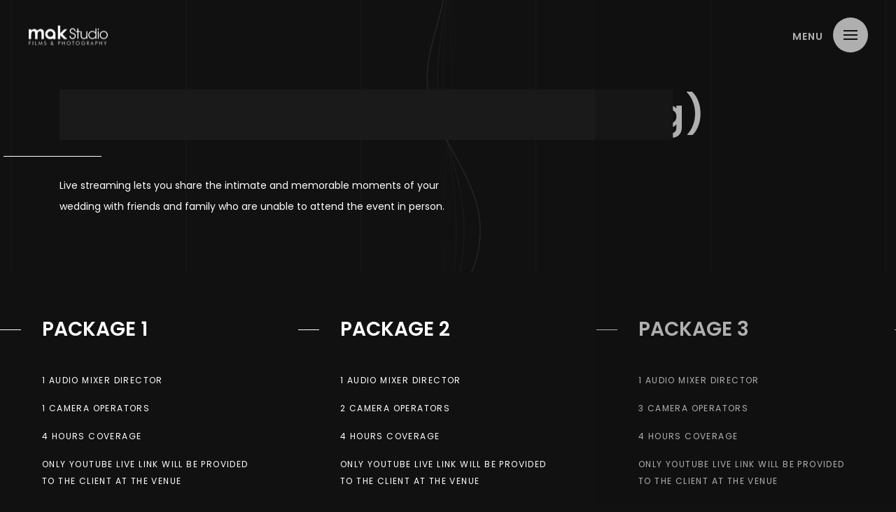

--- FILE ---
content_type: text/html; charset=UTF-8
request_url: https://www.makstudioofficial.com/wedflix/
body_size: 48980
content:
<!doctype html>
<html dir="ltr" lang="en-US" prefix="og: https://ogp.me/ns#">
<head>
	
</script>
	<!-- Meta Data -->
	<meta charset="UTF-8">
	<meta http-equiv="X-UA-Compatible" content="IE=edge">
	<meta name="viewport" content="width=device-width, initial-scale=1">
	
	<link rel="profile" href="https://gmpg.org/xfn/11">

	<title>Wedflix - Mak Studio Films &amp; Photography</title>
	<style>img:is([sizes="auto" i], [sizes^="auto," i]) { contain-intrinsic-size: 3000px 1500px }</style>
	
		<!-- All in One SEO 4.8.0 - aioseo.com -->
	<meta name="robots" content="max-image-preview:large" />
	<link rel="canonical" href="https://www.makstudioofficial.com/wedflix/" />
	<meta name="generator" content="All in One SEO (AIOSEO) 4.8.0" />
		<meta property="og:locale" content="en_US" />
		<meta property="og:site_name" content="Mak Studio Films &amp; Photography - Best Wedding Photographer in Pakistan, Dubai, UK &amp; US" />
		<meta property="og:type" content="article" />
		<meta property="og:title" content="Wedflix - Mak Studio Films &amp; Photography" />
		<meta property="og:url" content="https://www.makstudioofficial.com/wedflix/" />
		<meta property="article:published_time" content="2021-09-13T21:52:36+00:00" />
		<meta property="article:modified_time" content="2021-09-14T09:58:03+00:00" />
		<meta property="article:publisher" content="https://www.facebook.com/makstudioofficial" />
		<meta name="twitter:card" content="summary" />
		<meta name="twitter:site" content="@makstudioofficial" />
		<meta name="twitter:title" content="Wedflix - Mak Studio Films &amp; Photography" />
		<meta name="twitter:creator" content="@makstudioofficial" />
		<script type="application/ld+json" class="aioseo-schema">
			{"@context":"https:\/\/schema.org","@graph":[{"@type":"BreadcrumbList","@id":"https:\/\/www.makstudioofficial.com\/wedflix\/#breadcrumblist","itemListElement":[{"@type":"ListItem","@id":"https:\/\/www.makstudioofficial.com\/#listItem","position":1,"name":"Home","item":"https:\/\/www.makstudioofficial.com\/","nextItem":{"@type":"ListItem","@id":"https:\/\/www.makstudioofficial.com\/wedflix\/#listItem","name":"Wedflix"}},{"@type":"ListItem","@id":"https:\/\/www.makstudioofficial.com\/wedflix\/#listItem","position":2,"name":"Wedflix","previousItem":{"@type":"ListItem","@id":"https:\/\/www.makstudioofficial.com\/#listItem","name":"Home"}}]},{"@type":"Organization","@id":"https:\/\/www.makstudioofficial.com\/#organization","name":"Mak Studio Films & Photography","description":"Best Wedding Photographer in Pakistan, Dubai, UK & US","url":"https:\/\/www.makstudioofficial.com\/","telephone":"+923122220572","logo":{"@type":"ImageObject","url":"https:\/\/www.makstudioofficial.com\/wp-content\/uploads\/2021\/09\/cropped-Mak-Fav.png","@id":"https:\/\/www.makstudioofficial.com\/wedflix\/#organizationLogo","width":512,"height":512},"image":{"@id":"https:\/\/www.makstudioofficial.com\/wedflix\/#organizationLogo"},"sameAs":["https:\/\/www.facebook.com\/makstudioofficial","https:\/\/www.twitter.com\/makstudioofficial","https:\/\/www.instagram.com\/makstudiopk","https:\/\/www.youtube.com\/makstudioweddings"]},{"@type":"WebPage","@id":"https:\/\/www.makstudioofficial.com\/wedflix\/#webpage","url":"https:\/\/www.makstudioofficial.com\/wedflix\/","name":"Wedflix - Mak Studio Films & Photography","inLanguage":"en-US","isPartOf":{"@id":"https:\/\/www.makstudioofficial.com\/#website"},"breadcrumb":{"@id":"https:\/\/www.makstudioofficial.com\/wedflix\/#breadcrumblist"},"datePublished":"2021-09-13T21:52:36+00:00","dateModified":"2021-09-14T09:58:03+00:00"},{"@type":"WebSite","@id":"https:\/\/www.makstudioofficial.com\/#website","url":"https:\/\/www.makstudioofficial.com\/","name":"Mak Studio Films & Photography","description":"Best Wedding Photographer in Pakistan, Dubai, UK & US","inLanguage":"en-US","publisher":{"@id":"https:\/\/www.makstudioofficial.com\/#organization"}}]}
		</script>
		<!-- All in One SEO -->

<link rel='dns-prefetch' href='//fonts.googleapis.com' />
<link rel='dns-prefetch' href='//www.googletagmanager.com' />
<link rel='dns-prefetch' href='//pagead2.googlesyndication.com' />
<link rel="alternate" type="application/rss+xml" title="Mak Studio Films &amp; Photography &raquo; Feed" href="https://www.makstudioofficial.com/feed/" />
<link rel="alternate" type="application/rss+xml" title="Mak Studio Films &amp; Photography &raquo; Comments Feed" href="https://www.makstudioofficial.com/comments/feed/" />
<script type="text/javascript">
/* <![CDATA[ */
window._wpemojiSettings = {"baseUrl":"https:\/\/s.w.org\/images\/core\/emoji\/15.0.3\/72x72\/","ext":".png","svgUrl":"https:\/\/s.w.org\/images\/core\/emoji\/15.0.3\/svg\/","svgExt":".svg","source":{"concatemoji":"https:\/\/www.makstudioofficial.com\/wp-includes\/js\/wp-emoji-release.min.js?ver=6.7.2"}};
/*! This file is auto-generated */
!function(i,n){var o,s,e;function c(e){try{var t={supportTests:e,timestamp:(new Date).valueOf()};sessionStorage.setItem(o,JSON.stringify(t))}catch(e){}}function p(e,t,n){e.clearRect(0,0,e.canvas.width,e.canvas.height),e.fillText(t,0,0);var t=new Uint32Array(e.getImageData(0,0,e.canvas.width,e.canvas.height).data),r=(e.clearRect(0,0,e.canvas.width,e.canvas.height),e.fillText(n,0,0),new Uint32Array(e.getImageData(0,0,e.canvas.width,e.canvas.height).data));return t.every(function(e,t){return e===r[t]})}function u(e,t,n){switch(t){case"flag":return n(e,"\ud83c\udff3\ufe0f\u200d\u26a7\ufe0f","\ud83c\udff3\ufe0f\u200b\u26a7\ufe0f")?!1:!n(e,"\ud83c\uddfa\ud83c\uddf3","\ud83c\uddfa\u200b\ud83c\uddf3")&&!n(e,"\ud83c\udff4\udb40\udc67\udb40\udc62\udb40\udc65\udb40\udc6e\udb40\udc67\udb40\udc7f","\ud83c\udff4\u200b\udb40\udc67\u200b\udb40\udc62\u200b\udb40\udc65\u200b\udb40\udc6e\u200b\udb40\udc67\u200b\udb40\udc7f");case"emoji":return!n(e,"\ud83d\udc26\u200d\u2b1b","\ud83d\udc26\u200b\u2b1b")}return!1}function f(e,t,n){var r="undefined"!=typeof WorkerGlobalScope&&self instanceof WorkerGlobalScope?new OffscreenCanvas(300,150):i.createElement("canvas"),a=r.getContext("2d",{willReadFrequently:!0}),o=(a.textBaseline="top",a.font="600 32px Arial",{});return e.forEach(function(e){o[e]=t(a,e,n)}),o}function t(e){var t=i.createElement("script");t.src=e,t.defer=!0,i.head.appendChild(t)}"undefined"!=typeof Promise&&(o="wpEmojiSettingsSupports",s=["flag","emoji"],n.supports={everything:!0,everythingExceptFlag:!0},e=new Promise(function(e){i.addEventListener("DOMContentLoaded",e,{once:!0})}),new Promise(function(t){var n=function(){try{var e=JSON.parse(sessionStorage.getItem(o));if("object"==typeof e&&"number"==typeof e.timestamp&&(new Date).valueOf()<e.timestamp+604800&&"object"==typeof e.supportTests)return e.supportTests}catch(e){}return null}();if(!n){if("undefined"!=typeof Worker&&"undefined"!=typeof OffscreenCanvas&&"undefined"!=typeof URL&&URL.createObjectURL&&"undefined"!=typeof Blob)try{var e="postMessage("+f.toString()+"("+[JSON.stringify(s),u.toString(),p.toString()].join(",")+"));",r=new Blob([e],{type:"text/javascript"}),a=new Worker(URL.createObjectURL(r),{name:"wpTestEmojiSupports"});return void(a.onmessage=function(e){c(n=e.data),a.terminate(),t(n)})}catch(e){}c(n=f(s,u,p))}t(n)}).then(function(e){for(var t in e)n.supports[t]=e[t],n.supports.everything=n.supports.everything&&n.supports[t],"flag"!==t&&(n.supports.everythingExceptFlag=n.supports.everythingExceptFlag&&n.supports[t]);n.supports.everythingExceptFlag=n.supports.everythingExceptFlag&&!n.supports.flag,n.DOMReady=!1,n.readyCallback=function(){n.DOMReady=!0}}).then(function(){return e}).then(function(){var e;n.supports.everything||(n.readyCallback(),(e=n.source||{}).concatemoji?t(e.concatemoji):e.wpemoji&&e.twemoji&&(t(e.twemoji),t(e.wpemoji)))}))}((window,document),window._wpemojiSettings);
/* ]]> */
</script>
<style id='wp-emoji-styles-inline-css' type='text/css'>

	img.wp-smiley, img.emoji {
		display: inline !important;
		border: none !important;
		box-shadow: none !important;
		height: 1em !important;
		width: 1em !important;
		margin: 0 0.07em !important;
		vertical-align: -0.1em !important;
		background: none !important;
		padding: 0 !important;
	}
</style>
<link rel='stylesheet' id='wp-block-library-css' href='https://www.makstudioofficial.com/wp-includes/css/dist/block-library/style.min.css?ver=6.7.2' type='text/css' media='all' />
<style id='joinchat-button-style-inline-css' type='text/css'>
.wp-block-joinchat-button{border:none!important;text-align:center}.wp-block-joinchat-button figure{display:table;margin:0 auto;padding:0}.wp-block-joinchat-button figcaption{font:normal normal 400 .6em/2em var(--wp--preset--font-family--system-font,sans-serif);margin:0;padding:0}.wp-block-joinchat-button .joinchat-button__qr{background-color:#fff;border:6px solid #25d366;border-radius:30px;box-sizing:content-box;display:block;height:200px;margin:auto;overflow:hidden;padding:10px;width:200px}.wp-block-joinchat-button .joinchat-button__qr canvas,.wp-block-joinchat-button .joinchat-button__qr img{display:block;margin:auto}.wp-block-joinchat-button .joinchat-button__link{align-items:center;background-color:#25d366;border:6px solid #25d366;border-radius:30px;display:inline-flex;flex-flow:row nowrap;justify-content:center;line-height:1.25em;margin:0 auto;text-decoration:none}.wp-block-joinchat-button .joinchat-button__link:before{background:transparent var(--joinchat-ico) no-repeat center;background-size:100%;content:"";display:block;height:1.5em;margin:-.75em .75em -.75em 0;width:1.5em}.wp-block-joinchat-button figure+.joinchat-button__link{margin-top:10px}@media (orientation:landscape)and (min-height:481px),(orientation:portrait)and (min-width:481px){.wp-block-joinchat-button.joinchat-button--qr-only figure+.joinchat-button__link{display:none}}@media (max-width:480px),(orientation:landscape)and (max-height:480px){.wp-block-joinchat-button figure{display:none}}

</style>
<style id='classic-theme-styles-inline-css' type='text/css'>
/*! This file is auto-generated */
.wp-block-button__link{color:#fff;background-color:#32373c;border-radius:9999px;box-shadow:none;text-decoration:none;padding:calc(.667em + 2px) calc(1.333em + 2px);font-size:1.125em}.wp-block-file__button{background:#32373c;color:#fff;text-decoration:none}
</style>
<style id='global-styles-inline-css' type='text/css'>
:root{--wp--preset--aspect-ratio--square: 1;--wp--preset--aspect-ratio--4-3: 4/3;--wp--preset--aspect-ratio--3-4: 3/4;--wp--preset--aspect-ratio--3-2: 3/2;--wp--preset--aspect-ratio--2-3: 2/3;--wp--preset--aspect-ratio--16-9: 16/9;--wp--preset--aspect-ratio--9-16: 9/16;--wp--preset--color--black: #000000;--wp--preset--color--cyan-bluish-gray: #abb8c3;--wp--preset--color--white: #ffffff;--wp--preset--color--pale-pink: #f78da7;--wp--preset--color--vivid-red: #cf2e2e;--wp--preset--color--luminous-vivid-orange: #ff6900;--wp--preset--color--luminous-vivid-amber: #fcb900;--wp--preset--color--light-green-cyan: #7bdcb5;--wp--preset--color--vivid-green-cyan: #00d084;--wp--preset--color--pale-cyan-blue: #8ed1fc;--wp--preset--color--vivid-cyan-blue: #0693e3;--wp--preset--color--vivid-purple: #9b51e0;--wp--preset--gradient--vivid-cyan-blue-to-vivid-purple: linear-gradient(135deg,rgba(6,147,227,1) 0%,rgb(155,81,224) 100%);--wp--preset--gradient--light-green-cyan-to-vivid-green-cyan: linear-gradient(135deg,rgb(122,220,180) 0%,rgb(0,208,130) 100%);--wp--preset--gradient--luminous-vivid-amber-to-luminous-vivid-orange: linear-gradient(135deg,rgba(252,185,0,1) 0%,rgba(255,105,0,1) 100%);--wp--preset--gradient--luminous-vivid-orange-to-vivid-red: linear-gradient(135deg,rgba(255,105,0,1) 0%,rgb(207,46,46) 100%);--wp--preset--gradient--very-light-gray-to-cyan-bluish-gray: linear-gradient(135deg,rgb(238,238,238) 0%,rgb(169,184,195) 100%);--wp--preset--gradient--cool-to-warm-spectrum: linear-gradient(135deg,rgb(74,234,220) 0%,rgb(151,120,209) 20%,rgb(207,42,186) 40%,rgb(238,44,130) 60%,rgb(251,105,98) 80%,rgb(254,248,76) 100%);--wp--preset--gradient--blush-light-purple: linear-gradient(135deg,rgb(255,206,236) 0%,rgb(152,150,240) 100%);--wp--preset--gradient--blush-bordeaux: linear-gradient(135deg,rgb(254,205,165) 0%,rgb(254,45,45) 50%,rgb(107,0,62) 100%);--wp--preset--gradient--luminous-dusk: linear-gradient(135deg,rgb(255,203,112) 0%,rgb(199,81,192) 50%,rgb(65,88,208) 100%);--wp--preset--gradient--pale-ocean: linear-gradient(135deg,rgb(255,245,203) 0%,rgb(182,227,212) 50%,rgb(51,167,181) 100%);--wp--preset--gradient--electric-grass: linear-gradient(135deg,rgb(202,248,128) 0%,rgb(113,206,126) 100%);--wp--preset--gradient--midnight: linear-gradient(135deg,rgb(2,3,129) 0%,rgb(40,116,252) 100%);--wp--preset--font-size--small: 13px;--wp--preset--font-size--medium: 20px;--wp--preset--font-size--large: 36px;--wp--preset--font-size--x-large: 42px;--wp--preset--spacing--20: 0.44rem;--wp--preset--spacing--30: 0.67rem;--wp--preset--spacing--40: 1rem;--wp--preset--spacing--50: 1.5rem;--wp--preset--spacing--60: 2.25rem;--wp--preset--spacing--70: 3.38rem;--wp--preset--spacing--80: 5.06rem;--wp--preset--shadow--natural: 6px 6px 9px rgba(0, 0, 0, 0.2);--wp--preset--shadow--deep: 12px 12px 50px rgba(0, 0, 0, 0.4);--wp--preset--shadow--sharp: 6px 6px 0px rgba(0, 0, 0, 0.2);--wp--preset--shadow--outlined: 6px 6px 0px -3px rgba(255, 255, 255, 1), 6px 6px rgba(0, 0, 0, 1);--wp--preset--shadow--crisp: 6px 6px 0px rgba(0, 0, 0, 1);}:where(.is-layout-flex){gap: 0.5em;}:where(.is-layout-grid){gap: 0.5em;}body .is-layout-flex{display: flex;}.is-layout-flex{flex-wrap: wrap;align-items: center;}.is-layout-flex > :is(*, div){margin: 0;}body .is-layout-grid{display: grid;}.is-layout-grid > :is(*, div){margin: 0;}:where(.wp-block-columns.is-layout-flex){gap: 2em;}:where(.wp-block-columns.is-layout-grid){gap: 2em;}:where(.wp-block-post-template.is-layout-flex){gap: 1.25em;}:where(.wp-block-post-template.is-layout-grid){gap: 1.25em;}.has-black-color{color: var(--wp--preset--color--black) !important;}.has-cyan-bluish-gray-color{color: var(--wp--preset--color--cyan-bluish-gray) !important;}.has-white-color{color: var(--wp--preset--color--white) !important;}.has-pale-pink-color{color: var(--wp--preset--color--pale-pink) !important;}.has-vivid-red-color{color: var(--wp--preset--color--vivid-red) !important;}.has-luminous-vivid-orange-color{color: var(--wp--preset--color--luminous-vivid-orange) !important;}.has-luminous-vivid-amber-color{color: var(--wp--preset--color--luminous-vivid-amber) !important;}.has-light-green-cyan-color{color: var(--wp--preset--color--light-green-cyan) !important;}.has-vivid-green-cyan-color{color: var(--wp--preset--color--vivid-green-cyan) !important;}.has-pale-cyan-blue-color{color: var(--wp--preset--color--pale-cyan-blue) !important;}.has-vivid-cyan-blue-color{color: var(--wp--preset--color--vivid-cyan-blue) !important;}.has-vivid-purple-color{color: var(--wp--preset--color--vivid-purple) !important;}.has-black-background-color{background-color: var(--wp--preset--color--black) !important;}.has-cyan-bluish-gray-background-color{background-color: var(--wp--preset--color--cyan-bluish-gray) !important;}.has-white-background-color{background-color: var(--wp--preset--color--white) !important;}.has-pale-pink-background-color{background-color: var(--wp--preset--color--pale-pink) !important;}.has-vivid-red-background-color{background-color: var(--wp--preset--color--vivid-red) !important;}.has-luminous-vivid-orange-background-color{background-color: var(--wp--preset--color--luminous-vivid-orange) !important;}.has-luminous-vivid-amber-background-color{background-color: var(--wp--preset--color--luminous-vivid-amber) !important;}.has-light-green-cyan-background-color{background-color: var(--wp--preset--color--light-green-cyan) !important;}.has-vivid-green-cyan-background-color{background-color: var(--wp--preset--color--vivid-green-cyan) !important;}.has-pale-cyan-blue-background-color{background-color: var(--wp--preset--color--pale-cyan-blue) !important;}.has-vivid-cyan-blue-background-color{background-color: var(--wp--preset--color--vivid-cyan-blue) !important;}.has-vivid-purple-background-color{background-color: var(--wp--preset--color--vivid-purple) !important;}.has-black-border-color{border-color: var(--wp--preset--color--black) !important;}.has-cyan-bluish-gray-border-color{border-color: var(--wp--preset--color--cyan-bluish-gray) !important;}.has-white-border-color{border-color: var(--wp--preset--color--white) !important;}.has-pale-pink-border-color{border-color: var(--wp--preset--color--pale-pink) !important;}.has-vivid-red-border-color{border-color: var(--wp--preset--color--vivid-red) !important;}.has-luminous-vivid-orange-border-color{border-color: var(--wp--preset--color--luminous-vivid-orange) !important;}.has-luminous-vivid-amber-border-color{border-color: var(--wp--preset--color--luminous-vivid-amber) !important;}.has-light-green-cyan-border-color{border-color: var(--wp--preset--color--light-green-cyan) !important;}.has-vivid-green-cyan-border-color{border-color: var(--wp--preset--color--vivid-green-cyan) !important;}.has-pale-cyan-blue-border-color{border-color: var(--wp--preset--color--pale-cyan-blue) !important;}.has-vivid-cyan-blue-border-color{border-color: var(--wp--preset--color--vivid-cyan-blue) !important;}.has-vivid-purple-border-color{border-color: var(--wp--preset--color--vivid-purple) !important;}.has-vivid-cyan-blue-to-vivid-purple-gradient-background{background: var(--wp--preset--gradient--vivid-cyan-blue-to-vivid-purple) !important;}.has-light-green-cyan-to-vivid-green-cyan-gradient-background{background: var(--wp--preset--gradient--light-green-cyan-to-vivid-green-cyan) !important;}.has-luminous-vivid-amber-to-luminous-vivid-orange-gradient-background{background: var(--wp--preset--gradient--luminous-vivid-amber-to-luminous-vivid-orange) !important;}.has-luminous-vivid-orange-to-vivid-red-gradient-background{background: var(--wp--preset--gradient--luminous-vivid-orange-to-vivid-red) !important;}.has-very-light-gray-to-cyan-bluish-gray-gradient-background{background: var(--wp--preset--gradient--very-light-gray-to-cyan-bluish-gray) !important;}.has-cool-to-warm-spectrum-gradient-background{background: var(--wp--preset--gradient--cool-to-warm-spectrum) !important;}.has-blush-light-purple-gradient-background{background: var(--wp--preset--gradient--blush-light-purple) !important;}.has-blush-bordeaux-gradient-background{background: var(--wp--preset--gradient--blush-bordeaux) !important;}.has-luminous-dusk-gradient-background{background: var(--wp--preset--gradient--luminous-dusk) !important;}.has-pale-ocean-gradient-background{background: var(--wp--preset--gradient--pale-ocean) !important;}.has-electric-grass-gradient-background{background: var(--wp--preset--gradient--electric-grass) !important;}.has-midnight-gradient-background{background: var(--wp--preset--gradient--midnight) !important;}.has-small-font-size{font-size: var(--wp--preset--font-size--small) !important;}.has-medium-font-size{font-size: var(--wp--preset--font-size--medium) !important;}.has-large-font-size{font-size: var(--wp--preset--font-size--large) !important;}.has-x-large-font-size{font-size: var(--wp--preset--font-size--x-large) !important;}
:where(.wp-block-post-template.is-layout-flex){gap: 1.25em;}:where(.wp-block-post-template.is-layout-grid){gap: 1.25em;}
:where(.wp-block-columns.is-layout-flex){gap: 2em;}:where(.wp-block-columns.is-layout-grid){gap: 2em;}
:root :where(.wp-block-pullquote){font-size: 1.5em;line-height: 1.6;}
</style>
<link rel='stylesheet' id='contact-form-7-css' href='https://www.makstudioofficial.com/wp-content/plugins/contact-form-7/includes/css/styles.css?ver=6.0.5' type='text/css' media='all' />
<link rel='stylesheet' id='oliver-fonts-css' href='https://fonts.googleapis.com/css?family=Poppins%3A300%2C300i%2C400%2C400i%2C500%2C500i%2C600%2C600i%2C700%2C700i&#038;subset=latin%2Clatin-ext' type='text/css' media='all' />
<link rel='stylesheet' id='font-awesome-css' href='https://www.makstudioofficial.com/wp-content/themes/oliver/assets/fonts/font-awesome/css/font-awesome.css?ver=6.7.2' type='text/css' media='all' />
<link rel='stylesheet' id='bootstrap-css' href='https://www.makstudioofficial.com/wp-content/themes/oliver/assets/style/bootstrap.css?ver=6.7.2' type='text/css' media='all' />
<link rel='stylesheet' id='swiper-css' href='https://www.makstudioofficial.com/wp-content/themes/oliver/assets/style/swiper.css?ver=6.7.2' type='text/css' media='all' />
<link rel='stylesheet' id='animate-css' href='https://www.makstudioofficial.com/wp-content/themes/oliver/assets/style/animate.css?ver=6.7.2' type='text/css' media='all' />
<link rel='stylesheet' id='photoswipe-css' href='https://www.makstudioofficial.com/wp-content/themes/oliver/assets/style/photoswipe.css?ver=6.7.2' type='text/css' media='all' />
<link rel='stylesheet' id='oliver-style-css' href='https://www.makstudioofficial.com/wp-content/themes/oliver/style.css?ver=6.7.2' type='text/css' media='all' />
<link rel='stylesheet' id='magnific-popup-css' href='https://www.makstudioofficial.com/wp-content/themes/oliver/assets/style/magnific-popup.css?ver=6.7.2' type='text/css' media='all' />
<link rel='stylesheet' id='jarallax-css' href='https://www.makstudioofficial.com/wp-content/themes/oliver/assets/style/jarallax.css?ver=6.7.2' type='text/css' media='all' />
<link rel='stylesheet' id='joinchat-css' href='https://www.makstudioofficial.com/wp-content/plugins/creame-whatsapp-me/public/css/joinchat-btn.min.css?ver=5.2.3' type='text/css' media='all' />
<style id='joinchat-inline-css' type='text/css'>
.joinchat{--red:37;--green:211;--blue:102;--bw:100}
</style>
<link rel='stylesheet' id='forget-about-shortcode-buttons-css' href='https://www.makstudioofficial.com/wp-content/plugins/forget-about-shortcode-buttons/public/css/button-styles.css?ver=2.1.3' type='text/css' media='all' />
<script type="text/javascript" src="https://www.makstudioofficial.com/wp-includes/js/jquery/jquery.min.js?ver=3.7.1" id="jquery-core-js"></script>
<script type="text/javascript" src="https://www.makstudioofficial.com/wp-includes/js/jquery/jquery-migrate.min.js?ver=3.4.1" id="jquery-migrate-js"></script>
<link rel="https://api.w.org/" href="https://www.makstudioofficial.com/wp-json/" /><link rel="alternate" title="JSON" type="application/json" href="https://www.makstudioofficial.com/wp-json/wp/v2/pages/525" /><link rel="EditURI" type="application/rsd+xml" title="RSD" href="https://www.makstudioofficial.com/xmlrpc.php?rsd" />
<meta name="generator" content="WordPress 6.7.2" />
<link rel='shortlink' href='https://www.makstudioofficial.com/?p=525' />
<link rel="alternate" title="oEmbed (JSON)" type="application/json+oembed" href="https://www.makstudioofficial.com/wp-json/oembed/1.0/embed?url=https%3A%2F%2Fwww.makstudioofficial.com%2Fwedflix%2F" />
<link rel="alternate" title="oEmbed (XML)" type="text/xml+oembed" href="https://www.makstudioofficial.com/wp-json/oembed/1.0/embed?url=https%3A%2F%2Fwww.makstudioofficial.com%2Fwedflix%2F&#038;format=xml" />
<meta name="generator" content="Site Kit by Google 1.148.0" />
<style>
		/* Paragraphs Color */
	body,
	.news__paragraph p,
	.service-items .service-item .text,
	.resume-items .resume-item .text,
	.skills ul li .name {
		color: #FFFFFF;
	}
	
		/* Primary Color */
	.title__h1,
	.title__h2,
	.title__h3,
	.title__h4,
	.title__h5,
	.title__h6,
	.title__h1 a,
	.title__h2 a,
	.title__h3 a,
	.title__h4 a,
	.title__h5 a,
	.title__h6 a,
	.item__news .title_news a,
	.section .title .title_inner,
	.resume-items .resume-item .name,
	.service-items .service-item .name {
		color: #FFFFFF;
	}
	
		/* Buttons Color */
	.btn::before {
		background-color: #5328fe;
	}
	
		/* Theme Color */
	.section-comments .media .media-header a:hover,
	.item__news .share__post a:hover i,
	.service-items .service-item .icon,
	.resume-items .resume-item.active .date,
	.skills.list ul li .name:before {
		color: #5328fe;
	}
	@media only screen and (max-width: 991px) {
		.navbar-nav .nav-item a:hover {
			background-color: #5328fe;
		}
	}
	::-moz-selection,
	::selection {
		background-color: #5328fe;
	}
	.btn::before,
	.title_decoration::after,
	.post-password-form input[type="submit"],
	.post-password-form input[type="submit"]:hover,
	.navbar-nav .nav-item a::before,
	.dl-menu__wrap ul li a::after,
	.client-carousel-item .item__block-number::after,
	.photo-carousel__item .item__block-description .title::after,
	.popup.show-popup.popup-overlay::after, 
	.show-popup .popup.popup-overlay::after, 
	.show-overlay-nav .popup.popup__menu::after,
	.mask-404 .mask__img,
	.video-controls [data-media="play-pause"]:hover,
	.reveal.animated::after, 
	.swiper-slide-active .item__block-image::after,
	.calendar_wrap table #today,
	.item__news > .sticky:before,
	.wp-block-button__link,
	.navbar-nav .sub-menu li a:hover,
	.navbar-nav .sub-menu li.current_page_item > a,
	.navbar-nav .sub-menu li.current-menu-itemnav-item > a,
	.skills.dotted ul li .progress .da span {
		background-color: #5328fe;
	}
	.has-danger .form-control,
	.has-danger .form-control:focus,
	.is-style-outline .wp-block-button__link,
	.skills.circles .progress .bar,
	.skills.circles .progress.p51 .fill,
	.skills.circles .progress.p52 .fill,
	.skills.circles .progress.p53 .fill,
	.skills.circles .progress.p54 .fill,
	.skills.circles .progress.p55 .fill,
	.skills.circles .progress.p56 .fill,
	.skills.circles .progress.p57 .fill,
	.skills.circles .progress.p58 .fill,
	.skills.circles .progress.p59 .fill,
	.skills.circles .progress.p60 .fill,
	.skills.circles .progress.p61 .fill,
	.skills.circles .progress.p62 .fill,
	.skills.circles .progress.p63 .fill,
	.skills.circles .progress.p64 .fill,
	.skills.circles .progress.p65 .fill,
	.skills.circles .progress.p66 .fill,
	.skills.circles .progress.p67 .fill,
	.skills.circles .progress.p68 .fill,
	.skills.circles .progress.p69 .fill,
	.skills.circles .progress.p70 .fill,
	.skills.circles .progress.p71 .fill,
	.skills.circles .progress.p72 .fill,
	.skills.circles .progress.p73 .fill,
	.skills.circles .progress.p74 .fill,
	.skills.circles .progress.p75 .fill,
	.skills.circles .progress.p76 .fill,
	.skills.circles .progress.p77 .fill,
	.skills.circles .progress.p78 .fill,
	.skills.circles .progress.p79 .fill,
	.skills.circles .progress.p80 .fill,
	.skills.circles .progress.p81 .fill,
	.skills.circles .progress.p82 .fill,
	.skills.circles .progress.p83 .fill,
	.skills.circles .progress.p84 .fill,
	.skills.circles .progress.p85 .fill,
	.skills.circles .progress.p86 .fill,
	.skills.circles .progress.p87 .fill,
	.skills.circles .progress.p88 .fill,
	.skills.circles .progress.p89 .fill,
	.skills.circles .progress.p90 .fill,
	.skills.circles .progress.p91 .fill,
	.skills.circles .progress.p92 .fill,
	.skills.circles .progress.p93 .fill,
	.skills.circles .progress.p94 .fill,
	.skills.circles .progress.p95 .fill,
	.skills.circles .progress.p96 .fill,
	.skills.circles .progress.p97 .fill,
	.skills.circles .progress.p98 .fill,
	.skills.circles .progress.p99 .fill,
	.skills.circles .progress.p100 .fill {
		border-color: #5328fe;
	}
	.has-danger .subscribe-form__inner .btn-subscribe {
		border-left-color: #5328fe;
	}
	.video-controls [data-media="play-pause"]:hover {
		text-shadow: 0 0 10px #5328fe;
	}
	
	
	
	
	
	
</style>
		

<!-- Google AdSense meta tags added by Site Kit -->
<meta name="google-adsense-platform-account" content="ca-host-pub-2644536267352236">
<meta name="google-adsense-platform-domain" content="sitekit.withgoogle.com">
<!-- End Google AdSense meta tags added by Site Kit -->

<!-- Meta Pixel Code -->
<script type='text/javascript'>
!function(f,b,e,v,n,t,s){if(f.fbq)return;n=f.fbq=function(){n.callMethod?
n.callMethod.apply(n,arguments):n.queue.push(arguments)};if(!f._fbq)f._fbq=n;
n.push=n;n.loaded=!0;n.version='2.0';n.queue=[];t=b.createElement(e);t.async=!0;
t.src=v;s=b.getElementsByTagName(e)[0];s.parentNode.insertBefore(t,s)}(window,
document,'script','https://connect.facebook.net/en_US/fbevents.js?v=next');
</script>
<!-- End Meta Pixel Code -->

          <script type='text/javascript'>
            var url = window.location.origin + '?ob=open-bridge';
            fbq('set', 'openbridge', '771074880361226', url);
          </script>
        <script type='text/javascript'>fbq('init', '771074880361226', {}, {
    "agent": "wordpress-6.7.2-4.1.1"
})</script><script type='text/javascript'>
    fbq('track', 'PageView', []);
  </script><style type="text/css">.recentcomments a{display:inline !important;padding:0 !important;margin:0 !important;}</style>
<!-- Google AdSense snippet added by Site Kit -->
<script type="text/javascript" async="async" src="https://pagead2.googlesyndication.com/pagead/js/adsbygoogle.js?client=ca-pub-3711509575866596&amp;host=ca-host-pub-2644536267352236" crossorigin="anonymous"></script>

<!-- End Google AdSense snippet added by Site Kit -->
<link rel="icon" href="https://www.makstudioofficial.com/wp-content/uploads/2021/09/cropped-Mak-Fav-32x32.png" sizes="32x32" />
<link rel="icon" href="https://www.makstudioofficial.com/wp-content/uploads/2021/09/cropped-Mak-Fav-192x192.png" sizes="192x192" />
<link rel="apple-touch-icon" href="https://www.makstudioofficial.com/wp-content/uploads/2021/09/cropped-Mak-Fav-180x180.png" />
<meta name="msapplication-TileImage" content="https://www.makstudioofficial.com/wp-content/uploads/2021/09/cropped-Mak-Fav-270x270.png" />
</head>

<body class="page-template page-template-template-layout-builder page-template-template-layout-builder-php page page-id-525">
		
	<div class="loading animated">
		<div class="loading-wrap animated bounceInLeft">
			<span class="logotype animated infinite bounceIn">
									<img src="https://www.makstudioofficial.com/wp-content/uploads/2021/09/makstudio-logo.png" alt="Mak Studio Films &amp; Photography" />
							</span>
		</div>
	</div>
	
	<!-- Header -->
	<nav class="navbar animated slideInDown">
		<div class="navbar-left">
			<a href="https://www.makstudioofficial.com" title="Mak Studio Films &amp; Photography">
				<span class="logotype">
											<img src="https://www.makstudioofficial.com/wp-content/uploads/2021/09/makstudio-logo.png" alt="Mak Studio Films &amp; Photography" />
									</span>
			</a>
		</div>

		
				<div id="open-overlay-nav" class="hamburger">
			<span class="hamburger__line"></span>
			<span class="hamburger__line"></span>
			<span class="hamburger__line"></span>
			<span class="hamburger__text">Menu</span>
		</div>
			</nav>
	<!-- /Header -->

		<!-- Overlay Menu -->
	<div class="popup popup__menu">
		<div class="popup-inner">
			<div class="dl-menu__wrap dl-menuwrapper">
				<ul id="menu-menu-1" class="dl-menu dl-menuopen"><li id="menu-item-975" class=" menu-item menu-item-type-post_type menu-item-object-page menu-item-home"><a href="https://www.makstudioofficial.com/">Home</a></li>
<li id="menu-item-976" class=" menu-item menu-item-type-post_type menu-item-object-page"><a href="https://www.makstudioofficial.com/blog/">Blog</a></li>
<li id="menu-item-977" class=" menu-item menu-item-type-post_type menu-item-object-page"><a href="https://www.makstudioofficial.com/about-us/">About Us</a></li>
<li id="menu-item-978" class=" menu-item menu-item-type-post_type menu-item-object-page"><a href="https://www.makstudioofficial.com/booking/">Booking</a></li>
<li id="menu-item-980" class=" menu-item menu-item-type-post_type menu-item-object-page"><a href="https://www.makstudioofficial.com/gallery/">Gallery</a></li>
<li id="menu-item-981" class=" menu-item menu-item-type-post_type menu-item-object-page menu-item-has-children dropdown"><a href="https://www.makstudioofficial.com/packages/">Packages <i class="fa fa-angle-down"></i></a>
<ul class="sub-menu dl-submenu">
	<li id="menu-item-979" class=" menu-item menu-item-type-post_type menu-item-object-page"><a href="https://www.makstudioofficial.com/dubai-packages/">Dubai Packages</a></li>
	<li id="menu-item-982" class=" menu-item menu-item-type-post_type menu-item-object-page"><a href="https://www.makstudioofficial.com/pakistan-packages/">Pakistan Packages</a></li>
	<li id="menu-item-984" class=" menu-item menu-item-type-post_type menu-item-object-page"><a href="https://www.makstudioofficial.com/uk-packages/">UK Packages</a></li>
	<li id="menu-item-985" class=" menu-item menu-item-type-post_type menu-item-object-page"><a href="https://www.makstudioofficial.com/usa-packages/">USA Packages</a></li>
</ul>
</li>
<li id="menu-item-986" class=" menu-item menu-item-type-post_type menu-item-object-page current-menu-item page_item page-item-525 current_page_item"><a href="https://www.makstudioofficial.com/wedflix/">Wedflix</a></li>
<li id="menu-item-983" class=" menu-item menu-item-type-post_type menu-item-object-page"><a href="https://www.makstudioofficial.com/terms-conditions/">Terms &#038; Conditions</a></li>
<li id="menu-item-993" class=" menu-item menu-item-type-post_type menu-item-object-page"><a href="https://www.makstudioofficial.com/faq/">FAQ</a></li>
</ul>			</div>
		</div>
	</div>
	<!-- /Overlay Menu -->
		

<!-- Pricing -->
<section class="section">
		<div class="container">
		<div class="row">
			<div class="col section__header-wrap">
								<h2 class="title__section title__h1 title_horizontal-line"><span class="reveal reveal_gray">OB - WEDFLIX (Live Streaming)</span></h2>
												<p class="section__subtitle">Live streaming lets you share the intimate and memorable moments of your wedding with friends and family who are unable to attend the event in person.</p>
							</div>
		</div>
	</div>
		
		<div class="pricing-grid swiper-container">
		<div class="swiper-wrapper">
						<!-- Item -->
			<div class="swiper-slide pricing-grid__item pricing-grid__item_one">
								<h4 class="title__h4">PACKAGE 1</h4>
																<div class="pricing-options">
					<div class="pricing-options__name">1 Audio Mixer Director</div>
					<div class="pricing-options__included"></div>
				</div>
								<div class="pricing-options">
					<div class="pricing-options__name">1 Camera Operators</div>
					<div class="pricing-options__included"></div>
				</div>
								<div class="pricing-options">
					<div class="pricing-options__name">4 Hours Coverage</div>
					<div class="pricing-options__included"></div>
				</div>
								<div class="pricing-options">
					<div class="pricing-options__name">Only Youtube Live Link will be provided to the client at the venue</div>
					<div class="pricing-options__included"></div>
				</div>
								<div class="pricing-options">
					<div class="pricing-options__name">Internet Device by Client</div>
					<div class="pricing-options__included"></div>
				</div>
								<div class="pricing-options">
					<div class="pricing-options__name">Lighting &amp; Staging not included</div>
					<div class="pricing-options__included"></div>
				</div>
												<footer class="pricing-footer">
										<div class="price">PKR 50,000</div>
														</footer>	
			</div>
			<!-- /Item -->
						<!-- Item -->
			<div class="swiper-slide pricing-grid__item pricing-grid__item_one">
								<h4 class="title__h4">PACKAGE 2</h4>
																<div class="pricing-options">
					<div class="pricing-options__name">1 Audio Mixer Director</div>
					<div class="pricing-options__included"></div>
				</div>
								<div class="pricing-options">
					<div class="pricing-options__name">2 Camera Operators</div>
					<div class="pricing-options__included"></div>
				</div>
								<div class="pricing-options">
					<div class="pricing-options__name">4 Hours Coverage</div>
					<div class="pricing-options__included"></div>
				</div>
								<div class="pricing-options">
					<div class="pricing-options__name">Only Youtube Live Link will be provided to the client at the venue</div>
					<div class="pricing-options__included"></div>
				</div>
								<div class="pricing-options">
					<div class="pricing-options__name">Internet Device by Client</div>
					<div class="pricing-options__included"></div>
				</div>
								<div class="pricing-options">
					<div class="pricing-options__name">Lighting &amp; Staging not included</div>
					<div class="pricing-options__included"></div>
				</div>
												<footer class="pricing-footer">
										<div class="price">PKR 80,000</div>
														</footer>	
			</div>
			<!-- /Item -->
						<!-- Item -->
			<div class="swiper-slide pricing-grid__item pricing-grid__item_one">
								<h4 class="title__h4">PACKAGE 3</h4>
																<div class="pricing-options">
					<div class="pricing-options__name">1 Audio Mixer Director</div>
					<div class="pricing-options__included"></div>
				</div>
								<div class="pricing-options">
					<div class="pricing-options__name">3 Camera Operators</div>
					<div class="pricing-options__included"></div>
				</div>
								<div class="pricing-options">
					<div class="pricing-options__name">4 Hours Coverage</div>
					<div class="pricing-options__included"></div>
				</div>
								<div class="pricing-options">
					<div class="pricing-options__name">Only Youtube Live Link will be provided to the client at the venue</div>
					<div class="pricing-options__included"></div>
				</div>
								<div class="pricing-options">
					<div class="pricing-options__name">Internet Device by Client</div>
					<div class="pricing-options__included"></div>
				</div>
								<div class="pricing-options">
					<div class="pricing-options__name">Lighting &amp; Staging not included</div>
					<div class="pricing-options__included"></div>
				</div>
												<footer class="pricing-footer">
										<div class="price">PKR 120,000</div>
														</footer>	
			</div>
			<!-- /Item -->
						
		</div>
		
		<!-- Control -->
		<div class="swiper-control">
			<div class="swiper-pagination"></div>
			<div class="swiper-button-next">NEXT</div>
			<div class="swiper-button-prev">PREV</div>
		</div>
	</div>
	</section>
<!-- /Pricing -->	


<footer class="footer">
	<div class="container">
				<div class="row">
						<div class="col-md-6 col-lg-4">
								<h5 class="title title__h6 text_uppercase">Office</h5>
												<div class="footer__contacts list-unstyled">
					<p><a class="fasc-button fasc-size-large fasc-type-flat fasc-ico-before dashicons-location" style="background-color: #33809e;color: #ffffff" href="https://maps.app.goo.gl/sReuVuCUHPx43VF67">LOCATION</a></p>
				</div>
							</div>
									<div class="col-md-6 col-lg-4">
								<h5 class="title title__h6 text_uppercase">Get in touch</h5>
												<div class="footer__contacts list-unstyled">
					<p>E.: makstudiopk@gmail.com<br />
P.: +92 312 2220572</p>
				</div>
							</div>
									<div class="col-md-6 col-lg-4">
								<h5 class="title title__h6 text_uppercase">Social</h5>
													<div class="footer__contacts list-unstyled">
						<p>
							Connect with me on																																<a class="link_decoration" href="https://www.facebook.com/MakStudioofficial/">Facebook</a>, 																																	<a class="link_decoration" href="https://www.instagram.com/makstudiopk">Instagram</a>, 																																	<a class="link_decoration" href="https://www.youtube.com/makstudioweddings">Youtube</a>, 																																	<a class="link_decoration" href="https://twitter.com/makstudiopk">Twitter</a>, 																																	<a class="link_decoration" href="https://500px.com/p/makstudioofficial">500px</a>
																																	 or <a class="link_decoration" href="https://www.linkedin.com/in/makstudioofficial/">Linkedin</a>
																													</p>
					</div>
							</div>
					</div>
				<div class="footer__contacts footer__copy list-unstyled">
			<p>© 2025 | ALL RIGHTS RESERVED</p>
		</div>
	</div>
</footer>

<!-- PhotoSwipe -->
<div class="pswp" tabindex="-1" role="dialog" aria-hidden="true">
	<div class="pswp__bg"></div>
	<div class="pswp__scroll-wrap">
		<div class="pswp__container">
			<div class="pswp__item"></div>
			<div class="pswp__item"></div>
			<div class="pswp__item"></div>
		</div>

		<div class="pswp__ui pswp__ui--hidden">
			<div class="pswp__top-bar">
				<div class="pswp__counter"></div>
				
				<button class="pswp__button pswp__button--close" title="Close (Esc)"></button>
				<button class="pswp__button pswp__button--share" title="Share"></button>
				<button class="pswp__button pswp__button--fs" title="Toggle fullscreen"></button>
				<button class="pswp__button pswp__button--zoom" title="Zoom in/out"></button>

				<div class="pswp__preloader">
					<div class="pswp__preloader__icn">
						<div class="pswp__preloader__cut">
							<div class="pswp__preloader__donut"></div>
						</div>
					</div>
				</div>
			</div>
			
			<div class="pswp__share-modal pswp__share-modal--hidden pswp__single-tap">
				<div class="pswp__share-tooltip"></div> 
			</div>
			<button class="pswp__button pswp__button--arrow--left" title="Previous (arrow left)"></button>
			<button class="pswp__button pswp__button--arrow--right" title="Next (arrow right)"></button>

			<div class="pswp__caption">
				<div class="pswp__caption__center"></div>
			</div>
		</div>
	</div>
</div>	
<!-- /PhotoSwipe -->

<div id="wave"></div>


			<script>(function(d, s, id) {
			var js, fjs = d.getElementsByTagName(s)[0];
			js = d.createElement(s); js.id = id;
			js.src = 'https://connect.facebook.net/en_US/sdk/xfbml.customerchat.js#xfbml=1&version=v6.0&autoLogAppEvents=1'
			fjs.parentNode.insertBefore(js, fjs);
			}(document, 'script', 'facebook-jssdk'));</script>
			<div class="fb-customerchat" attribution="wordpress" attribution_version="2.3" page_id="743549935655095"></div>

			    <!-- Meta Pixel Event Code -->
    <script type='text/javascript'>
        document.addEventListener( 'wpcf7mailsent', function( event ) {
        if( "fb_pxl_code" in event.detail.apiResponse){
            eval(event.detail.apiResponse.fb_pxl_code);
        }
        }, false );
    </script>
    <!-- End Meta Pixel Event Code -->
        <div id='fb-pxl-ajax-code'></div>
<div class="joinchat joinchat--right joinchat--btn" data-settings='{"telephone":"923122220572","mobile_only":false,"button_delay":3,"whatsapp_web":false,"qr":false,"message_views":2,"message_delay":10,"message_badge":false,"message_send":"","message_hash":""}'>
	<div class="joinchat__button">
		<div class="joinchat__button__open"></div>
									</div>
	</div>
<script type="text/javascript" src="https://www.makstudioofficial.com/wp-includes/js/dist/hooks.min.js?ver=4d63a3d491d11ffd8ac6" id="wp-hooks-js"></script>
<script type="text/javascript" src="https://www.makstudioofficial.com/wp-includes/js/dist/i18n.min.js?ver=5e580eb46a90c2b997e6" id="wp-i18n-js"></script>
<script type="text/javascript" id="wp-i18n-js-after">
/* <![CDATA[ */
wp.i18n.setLocaleData( { 'text direction\u0004ltr': [ 'ltr' ] } );
/* ]]> */
</script>
<script type="text/javascript" src="https://www.makstudioofficial.com/wp-content/plugins/contact-form-7/includes/swv/js/index.js?ver=6.0.5" id="swv-js"></script>
<script type="text/javascript" id="contact-form-7-js-before">
/* <![CDATA[ */
var wpcf7 = {
    "api": {
        "root": "https:\/\/www.makstudioofficial.com\/wp-json\/",
        "namespace": "contact-form-7\/v1"
    }
};
/* ]]> */
</script>
<script type="text/javascript" src="https://www.makstudioofficial.com/wp-content/plugins/contact-form-7/includes/js/index.js?ver=6.0.5" id="contact-form-7-js"></script>
<script type="text/javascript" src="https://www.makstudioofficial.com/wp-content/themes/oliver/assets/js/navigation.js?ver=20151215" id="oliver-navigation-js"></script>
<script type="text/javascript" src="https://www.makstudioofficial.com/wp-content/themes/oliver/assets/js/skip-link-focus-fix.js?ver=20151215" id="oliver-skip-link-focus-fix-js"></script>
<script type="text/javascript" src="https://www.makstudioofficial.com/wp-content/themes/oliver/assets/js/modernizr.custom.js?ver=1.0.0" id="modernizr-custom-js"></script>
<script type="text/javascript" src="https://www.makstudioofficial.com/wp-content/themes/oliver/assets/js/popper.js?ver=1.0.0" id="popper-js"></script>
<script type="text/javascript" src="https://www.makstudioofficial.com/wp-content/themes/oliver/assets/js/bootstrap.js?ver=1.0.0" id="bootstrap-js"></script>
<script type="text/javascript" src="https://www.makstudioofficial.com/wp-content/themes/oliver/assets/js/autosize.js?ver=1.0.0" id="autosize-js"></script>
<script type="text/javascript" src="https://www.makstudioofficial.com/wp-content/themes/oliver/assets/js/swiper.js?ver=1.0.0" id="swiper-js"></script>
<script type="text/javascript" src="https://www.makstudioofficial.com/wp-content/themes/oliver/assets/js/masonry.pkgd.js?ver=1.0.0" id="masonry-4-js"></script>
<script type="text/javascript" src="https://www.makstudioofficial.com/wp-includes/js/imagesloaded.min.js?ver=5.0.0" id="imagesloaded-js"></script>
<script type="text/javascript" src="https://www.makstudioofficial.com/wp-content/themes/oliver/assets/js/photoswipe.js?ver=1.0.0" id="photoswipe-js"></script>
<script type="text/javascript" src="https://www.makstudioofficial.com/wp-content/themes/oliver/assets/js/photoswipe-ui.js?ver=1.0.0" id="photoswipe-ui-js"></script>
<script type="text/javascript" src="https://www.makstudioofficial.com/wp-content/themes/oliver/assets/js/skrollr.js?ver=1.0.0" id="skrollr-js"></script>
<script type="text/javascript" src="https://www.makstudioofficial.com/wp-content/themes/oliver/assets/js/jarallax.js?ver=1.0.0" id="jarallax-js"></script>
<script type="text/javascript" src="https://www.makstudioofficial.com/wp-content/themes/oliver/assets/js/jarallax-video.js?ver=1.0.0" id="jarallax-video-js"></script>
<script type="text/javascript" src="https://www.makstudioofficial.com/wp-content/themes/oliver/assets/js/jarallax-element.js?ver=1.0.0" id="jarallax-element-js"></script>
<script type="text/javascript" src="https://www.makstudioofficial.com/wp-content/themes/oliver/assets/js/medium-zoom.js?ver=1.0.0" id="medium-zoom-js"></script>
<script type="text/javascript" src="https://www.makstudioofficial.com/wp-content/themes/oliver/assets/js/object-fit-images.js?ver=1.0.0" id="object-fit-images-js"></script>
<script type="text/javascript" src="https://www.makstudioofficial.com/wp-content/themes/oliver/assets/js/bootstrap-validator.js?ver=1.0.0" id="bootstrap-validator-js"></script>
<script type="text/javascript" src="https://www.makstudioofficial.com/wp-content/themes/oliver/assets/js/jquery-countimator.js?ver=1.0.0" id="jquery-countimator-js"></script>
<script type="text/javascript" src="https://www.makstudioofficial.com/wp-content/themes/oliver/assets/js/waypoint.js?ver=1.0.0" id="waypoint-js"></script>
<script type="text/javascript" src="https://www.makstudioofficial.com/wp-content/themes/oliver/assets/js/jquery.dlmenu.js?ver=1.0.0" id="jquery-dlmenu-js"></script>
<script type="text/javascript" src="https://www.makstudioofficial.com/wp-content/themes/oliver/assets/js/magnific-popup.js?ver=1.0.0" id="magnific-popup-js"></script>
<script type="text/javascript" src="https://www.makstudioofficial.com/wp-content/themes/oliver/assets/js/siriwave.js?ver=1.0.0" id="siriwave-js"></script>
<script type="text/javascript" src="https://www.makstudioofficial.com/wp-content/themes/oliver/assets/js/common.js?ver=1.0.0" id="oliver-common-js"></script>
<script type="text/javascript" src="https://www.makstudioofficial.com/wp-content/themes/oliver/assets/js/rrssb.js?ver=1.0.0" id="oliver-rrssb-js"></script>
<script type="text/javascript" id="oliver-rrssb-js-after">
/* <![CDATA[ */
jQuery(document).ready(function ($) { $(".social-share").rrssb({ title: "Wedflix", url: "https://www.makstudioofficial.com/wedflix/" }); });
/* ]]> */
</script>
<script type="text/javascript" src="https://www.makstudioofficial.com/wp-content/plugins/creame-whatsapp-me/public/js/joinchat.min.js?ver=5.2.3" id="joinchat-js"></script>

</body>
</html>

--- FILE ---
content_type: text/html; charset=utf-8
request_url: https://www.google.com/recaptcha/api2/aframe
body_size: 269
content:
<!DOCTYPE HTML><html><head><meta http-equiv="content-type" content="text/html; charset=UTF-8"></head><body><script nonce="iWgD0K7nGLRB9Ny8Q-KFJw">/** Anti-fraud and anti-abuse applications only. See google.com/recaptcha */ try{var clients={'sodar':'https://pagead2.googlesyndication.com/pagead/sodar?'};window.addEventListener("message",function(a){try{if(a.source===window.parent){var b=JSON.parse(a.data);var c=clients[b['id']];if(c){var d=document.createElement('img');d.src=c+b['params']+'&rc='+(localStorage.getItem("rc::a")?sessionStorage.getItem("rc::b"):"");window.document.body.appendChild(d);sessionStorage.setItem("rc::e",parseInt(sessionStorage.getItem("rc::e")||0)+1);localStorage.setItem("rc::h",'1769645826532');}}}catch(b){}});window.parent.postMessage("_grecaptcha_ready", "*");}catch(b){}</script></body></html>

--- FILE ---
content_type: text/css
request_url: https://www.makstudioofficial.com/wp-content/themes/oliver/style.css?ver=6.7.2
body_size: 149113
content:
/*!
Theme Name: Oliver
Theme URI: https://bslthemes.site/oliver/
Author: beshleyua
Author URI: https://themeforest.net/user/beshleyua
Description: Oliver - Photography Portfolio WordPress Theme
Requires at least: 4.7
Requires PHP: 5.2.4
Tested up to: 5.8
Version: 1.3.7
License: General Public License
License URI: http://www.gnu.org/licenses/gpl.html
Text Domain: oliver
Tags: full-width-template, editor-style, featured-images, sticky-post, threaded-comments, translation-ready, theme-options 
*/

/* ------------------------------------------------

 - General Styles
 - Typography
 - Preloader
 - Navbar
 - Hero
 - Sections
 - Hello (About Us)
 - Gallery
 - Statistics
 - Testimonials
 - Photo Carousel
 - Pricing
 - Brands logos
 - Newsletter
 - Section History
 - Blog
 - Cooments
 - Contact
 - Page error
 - Footer
 - Video
 - Effects

------------------------------------------------ */

/* -----------------------------------------------------------------
		- General Styles
----------------------------------------------------------------- */
html {
	scroll-behavior: smooth;
	-webkit-box-sizing: border-box;
	box-sizing: border-box;
}

body, html {
	font-size: 14px;
	-webkit-text-size-adjust: 100%;
}

body {
	background-image: url(assets/images/line-maker.svg);
	background-repeat: repeat;
	background-position: center center;
	background-color: #111111;
	color: #fff;
	font-family: "Poppins", sans-serif;
	font-weight: 400;
	line-height: 2;
	overflow-x: hidden;
	-ms-overflow-style: scrollbar;
	-webkit-font-smoothing: antialiased;
}
@media only screen and (max-width: 580px) {
	body {
		background-image: none;
	}
}

/* Input */
input[type='text'], input[type='email'], input[type='password'], input[type='datetime'], input[type='date'], input[type='month'], input[type='time'], input[type='week'], input[type='search'], input[type='tel'], textarea,
textarea.form-control {
	background-color: #111111;
	border: 1px solid #fff;
	border-radius: 0;
	box-shadow: none;
	font-family: "Poppins", sans-serif;
	color: #fff;
	height: 66px;
	font-weight: 500;
	letter-spacing: .1rem;
	text-transform: uppercase;
	padding-left: 30px;
	padding-right: 30px;
	position: relative;
	z-index: 2;
	-webkit-appearance: none;
	-moz-appearance: none;
	appearance: none;
}
@media only screen and (max-width: 580px) {
	input[type='text'], input[type='email'], input[type='password'], input[type='datetime'], input[type='date'], input[type='month'], input[type='time'], input[type='week'], input[type='search'], input[type='tel'], textarea,
	textarea.form-control {
		font-size: .86rem;
		height: 46px;
		padding-left: 15px;
		padding-right: 15px;
	}
}

input[type='text']:focus, input[type='email']:focus, input[type='password']:focus, input[type='datetime']:focus, input[type='date']:focus, input[type='month']:focus, input[type='time']:focus, input[type='week']:focus, input[type='search']:focus, input[type='tel']:focus, textarea:focus,
textarea.form-control:focus {
	background-color: #111111;
	border-color: #fff;
	box-shadow: none;
	color: #fff;
	outline: none;
}

input._big {
	font-size: .86rem;
	height: 76px;
}
@media only screen and (max-width: 580px) {
	input._big {
		height: 46px;
	}
}

textarea,
textarea.form-control {
	padding-top: 30px;
	padding-bottom: 30px;
	-ms-overflow-y: hidden !important;
	resize: none;
}
@media only screen and (max-width: 580px) {
	textarea,
	textarea.form-control {
		padding-top: 15px;
		padding-bottom: 15px;
	}
}

.form-group {
	margin-bottom: 40px;
	position: relative;
}
@media only screen and (max-width: 580px) {
	.form-group {
		margin-bottom: 20px;
	}
}

.has-danger .form-control {
	border-color: #5328fe;
	box-shadow: none;
}
.has-danger .form-control:focus {
	border-color: #5328fe;
	box-shadow: none;
}
.has-danger .subscribe-form__inner .btn-subscribe {
	border-left: 1px solid #5328fe;
}

#validator-subscribe,
.validation-success,
.validation-danger {
	font-size: .86rem;
	letter-spacing: .2rem;
	padding-top: 15px;
	text-align: center;
}
@media only screen and (max-width: 580px) {
	#validator-subscribe,
	.validation-success,
	.validation-danger {
		padding-top: 10px;
	}
}

.validation-success {
	color: #fff;
}

.validation-danger {
	color: #fff;
}

::placeholder,
.form-control::placeholder {
	color: #fff;
	transition: all 0.3s cubic-bezier(0.7, 0, 0.3, 1);
}

:-ms-input-placeholder,
.form-control:-ms-input-placeholder {
	color: #fff;
	opacity: 1;
	transition: all 0.3s cubic-bezier(0.7, 0, 0.3, 1);
}

.label {
	display: block;
	font-weight: 500;
	letter-spacing: .1rem;
	padding-left: 30px;
	position: relative;
	text-transform: uppercase;
	z-index: 3;
	pointer-events: none;
}
@media only screen and (max-width: 580px) {
	.label {
		padding-left: 15px;
		transform: translateY(10px);
	}
}

.is-completed .label {
	transform: translateY(-32px);
}
@media only screen and (max-width: 580px) {
	.is-completed .label {
		transform: translateY(-28px);
	}
}

/* Buttons */
.btn {
	margin-left: 30px;
	font-family: "Poppins", sans-serif;
	background-color: transparent;
	border: 0;
	border-radius: 0;
	color: #fff;
	cursor: pointer;
	font-weight: 600;
	display: inline-block;
	line-height: 2;
	letter-spacing: .2rem;
	padding: 4px 0;
	position: relative;
	text-decoration: none;
	text-transform: uppercase;
	z-index: 1;
}
.btn::before, .btn::after {
	content: '';
	height: 100%;
	position: absolute;
	left: -30px;
	top: 0;
	opacity: 1;
	z-index: -1;
	transition: all 0.6s 0s cubic-bezier(0.7, 0, 0.3, 1);
}
.btn::before {
	background-color: #5328fe;
	width: 70%;
}
.btn::after {
	background-color: #1a1a1a;
	width: 0;
}
.btn:hover, .btn:focus {
	background-color: transparent;
	color: #fff;
	outline: 0 !important;
}
.btn:hover::before, .btn:focus::before {
	left: 0;
	opacity: 0;
	width: 100%;
}
.btn:hover::after, .btn:focus::after {
	width: 100%;
}
@media only screen and (max-width: 580px) {
	.btn {
		font-size: 1rem;
		letter-spacing: .1rem;
	}
}
.btn--big {
	font-size: 1.5rem;
}

.touch .btn::after {
	display: none;
}

.btn-load__col {
	display: flex;
	justify-content: center;
}
.btn-load__col_space {
	margin-top: 100px;
}
@media only screen and (max-width: 580px) {
	.btn-load__col_space {
		margin-top: 30px;
	}
}
.btn-load__wrap {
	display: inline-flex;
	flex-direction: column;
}
.btn-load__button {
	background-color: transparent;
	border: 1px solid #fff;
	border-radius: 50%;
	cursor: pointer;
	display: block;
	margin: 0 auto 10px;
	position: relative;
	height: 40px;
	width: 40px;
	transition: all 0.6s cubic-bezier(0.7, 0, 0.3, 1);
}
.btn-load__button::after, .btn-load__button::before {
	content: '';
	background-color: #fff;
	position: absolute;
	margin: auto;
	top: 0;
	bottom: 0;
	left: 0;
	right: 0;
	transition: all 0.6s cubic-bezier(0.7, 0, 0.3, 1);
}
.btn-load__button::after {
	height: 2px;
	width: 14px;
}
.btn-load__button::before {
	height: 14px;
	width: 2px;
}
.btn-load__button:hover, .btn-load__button:focus {
	background-color: #fff;
}
.btn-load__button:hover::after, .btn-load__button:hover::before, .btn-load__button:focus::after, .btn-load__button:focus::before {
	background-color: #111111;
}
.btn-load__button .ripple {
	height: 40px;
	position: absolute;
	top: -1px;
	left: -1px;
	opacity: 0;
	width: 40px;
	transition: all 0.6s cubic-bezier(0.7, 0, 0.3, 1);
}
.btn-load__button .ripple::before, .btn-load__button .ripple::after {
	content: '';
	background-color: #fff;
	border-radius: 50%;
	height: 100%;
	position: absolute;
	left: 0;
	opacity: 0;
	pointer-events: none;
	width: 100%;
	animation: anim-ripple 1.2s ease-out infinite forwards;
}
.btn-load__button .ripple::after {
	animation-delay: 0.4s;
}
.btn-load__button:hover .ripple {
	opacity: .1;
}
.btn-load__text {
	font-size: .86rem;
	font-weight: 500;
	display: block;
	letter-spacing: .1rem;
	text-align: center;
	text-transform: uppercase;
}

button:focus {
	outline: none;
}

/* Link */
.btn-link {
	color: #fff;
	font-weight: 500;
	letter-spacing: .2rem;
	position: relative;
	text-decoration: none;
	text-transform: uppercase;
}
.btn-link::after {
	background-color: #fff;
	content: '';
	height: 1px;
	margin: auto 0;
	position: absolute;
	top: 0;
	bottom: 1px;
	left: -55%;
	width: 40%;
	transition: all 0.6s cubic-bezier(0.7, 0, 0.3, 1);
}
.btn-link:hover {
	color: inherit;
	text-decoration: none;
}
.btn-link:hover::after {
	left: 0;
	width: 100%;
}
.btn-link_right {
	float: right;
}

@keyframes anim-ripple {
	0% {
		opacity: 0;
		transform: scale3d(3, 3, 1);
	}
	50% {
		opacity: 1;
	}
	100% {
		opacity: 0;
		transform: scale3d(1, 1, 1);
	}
}
/* -----------------------------------------------------------------
		- Typography
----------------------------------------------------------------- */
h1, h2, h3, h4, h5, h6 {
	margin-bottom: 24px;
	font-weight: 600;
	line-height: 1.3;
}

.title__h1 {
	font-size: 3.8571rem;
	margin-top: 30px;
	margin-bottom: 24px;
}
@media only screen and (max-width: 580px) {
	.title__h1 {
		font-size: 2.5rem;
		line-height: 1.32;
		margin-top: 20px;
	}
}
.title__h2 {
	font-size: 3.1428rem;
	margin-top: 30px;
	margin-bottom: 24px;
}
@media only screen and (max-width: 580px) {
	.title__h2 {
		font-size: 2.2rem;
	}
}
.title__h3 {
	font-size: 2.4285rem;
	line-height: 1.5;
	margin-top: 30px;
	margin-bottom: 24px;
}
@media only screen and (max-width: 580px) {
	.title__h3 {
		font-size: 1.8rem;
	}
}
.title__h4 {
	font-size: 2rem;
	line-height: 1.5;
	margin-top: 30px;
	margin-bottom: 24px;
}
@media only screen and (max-width: 580px) {
	.title__h4 {
		font-size: 1.5rem;
	}
}
.title__h5 {
	font-size: 1.715rem;
	margin-top: 28px;
	margin-bottom: 24px;
}
@media only screen and (max-width: 580px) {
	.title__h5 {
		font-size: 1.2rem;
	}
}
.title__h6 {
	font-size: 1.286rem;
	line-height: 1.6;
	margin-top: 26px;
	margin-bottom: 20px;
}
@media only screen and (max-width: 580px) {
	.title__h6 {
		font-size: 1rem;
	}
}
.title_big {
	font-size: 6.4rem;
}
@media only screen and (max-width: 580px) {
	.title_big {
		font-size: 4rem;
	}
}
.title_center {
	text-align: center;
}
.title_light {
	font-weight: 400;
}
.title_normal {
	font-weight: 400;
}
.title_list {
	margin-bottom: 40px;
}
@media screen and (max-width: 991px) {
	.title_list {
		margin-bottom: 24px;
	}
}
.title_decoration {
	display: inline-block;
	position: relative;
}
.title_decoration::after {
	background-color: #5328fe;
	bottom: 0;
	content: '';
	height: 40%;
	left: 0;
	position: absolute;
	width: 100%;
	z-index: -1;
}
.title_margin-bottom-50 {
	margin-bottom: 50px;
}
.title__section {
	letter-spacing: .2rem;
	margin-top: 0;
	margin-bottom: 0;
	position: relative;
}
@media only screen and (max-width: 580px) {
	.title__section {
		letter-spacing: 0;
	}
}
.title__section .reveal {
	padding-left: 2px;
	padding-bottom: 2px;
}
.title__overhead {
	font-size: .929rem;
	font-weight: 600;
	letter-spacing: 0.5rem;
	margin-bottom: 0;
	text-transform: uppercase;
}
@media only screen and (max-width: 580px) {
	.title__overhead {
		letter-spacing: .2rem;
	}
}
.title_horizontal-line {
	margin-bottom: 50px;
}
.title_horizontal-line::before {
	background-color: #fff;
	content: '';
	position: absolute;
	left: -80px;
	bottom: -24px;
	height: 1px;
	width: 140px;
}
@media only screen and (max-width: 580px) {
	.title_horizontal-line {
		margin-bottom: 24px;
	}
	.title_horizontal-line::before {
		bottom: -10px;
	}
}
.title_vertical-line-top, .title_vertical-line-bottom {
	position: relative;
}
.title_vertical-line-top::before, .title_vertical-line-bottom::before {
	background-color: #fff;
	content: '';
	height: 6vh;
	margin: 0 auto;
	position: absolute;
	left: 0;
	right: 0;
	width: 1px;
}
.title_vertical-line-top {
	margin-top: 60px;
	margin-bottom: 30px;
}
.title_vertical-line-top::before {
	bottom: 115px;
}
@media only screen and (max-width: 580px) {
	.title_vertical-line-top {
		margin-top: 40px;
	}
	.title_vertical-line-top::before {
		height: 80px;
		bottom: 70px;
	}
}
.title_vertical-line-bottom {
	margin-bottom: 5rem;
}
.title_vertical-line-bottom::before {
	bottom: 0;
	margin-bottom: -8rem;
}
@media screen and (max-width: 991px) {
	.title_vertical-line-bottom {
		margin-bottom: 0;
	}
	.title_vertical-line-bottom::before {
		height: 3rem;
		margin-bottom: -4.7rem;
	}
}
@media only screen and (max-width: 580px) {
	.title_vertical-line-bottom::before {
		height: 2.5rem;
		margin-bottom: -3.8rem;
	}
}

.text_uppercase {
	text-transform: uppercase;
}

.text_bold {
	font-weight: 600;
}

.object_fit_cover {
	width: 100%;
	height: 100%;
	object-fit: cover;
	font-family: "object-fit: cover;";
}

.block-quote {
	border: 0;
	font-size: 1.286rem;
	font-style: italic;
	font-weight: 400;
}
@media screen and (max-width: 580px) {
	.block-quote {
		font-size: 1rem;
	}
}
.block-quote cite {
	display: inline-block;
	font-style: normal;
	font-weight: 600;
	letter-spacing: .2rem;
	padding-left: 10px;
	padding-top: 10px;
}
.block-quote_center {
	font-size: 1.715rem;
	line-height: 1.9;
	padding-top: 90px;
	padding-left: 0;
	padding-right: 0;
	position: relative;
	text-align: center;
}
.block-quote_center::before {
	background-image: url(assets/images/icon-quote.svg);
	background-repeat: no-repeat;
	background-position: center;
	content: '';
	height: 52px;
	margin: 0 auto;
	position: absolute;
	top: 0;
	left: 0;
	right: 0;
	width: 60px;
}
@media only screen and (max-width: 580px) {
	.block-quote_center {
		font-size: 1.3rem;
		padding-top: 60px;
		line-height: 1.6;
	}
	.block-quote_center::before {
		width: 40px;
	}
}
.block-quote_center cite {
	font-size: 1rem;
	font-weight: 600;
	letter-spacing: .2rem;
	padding-left: 0;
	padding-top: 0;
	vertical-align: text-top;
}

a {
	color: #fff;
	text-decoration: underline;
	-webkit-text-decoration-skip: objects;
	transition: all 0.6s cubic-bezier(0.7, 0, 0.3, 1);
}
a:hover, a:focus {
	color: #fff;
	outline: none;
	text-decoration: none;
}
a.link_decoration {
	color: #fff;
	display: inline-block;
	opacity: 0.7;
	position: relative;
	text-decoration: none;
	transition: all 0.6s cubic-bezier(0.7, 0, 0.3, 1);
}
a.link_decoration::after {
	content: '';
	background-color: #fff;
	pointer-events: none;
	height: 1px;
	position: absolute;
	left: 0;
	bottom: 0;
	opacity: 0;
	width: 100%;
	transform: translateY(10px);
	transition: all 0.3s 0s cubic-bezier(0.7, 0, 0.3, 1);
}
a.link_decoration:hover {
	color: #fff;
	opacity: 1;
	text-decoration: none;
}
a.link_decoration:hover::after {
	opacity: 1;
	transform: translateY(-1px);
}
.post-password-form input[type="password"] {
	margin: 0 10px;
	height: 46px;
}
.post-password-form input[type="submit"] {
	background-color: #5328fe;
	border: 0;
	border-radius: 0;
	color: #fff;
	font-size: 1em;
	font-weight: 400;
	line-height: 3.3;
	letter-spacing: 0.08em;
	padding: 0 40px 0;
	position: relative;
	text-transform: uppercase;
	text-decoration: none;
	cursor: pointer;
	transition: all 0.6s cubic-bezier(0.7, 0, 0.3, 1);
}
.post-password-form input[type="submit"]:hover {
	background-color: #5328fe;
	color: #fff;
}

img {
	max-width: 100%;
	-webkit-user-select: none;
	-moz-user-select: none;
	-ms-user-select: none;
	user-select: none;
}

::-moz-selection {
	background: #5328fe;
	color: #fff;
}

::selection {
	background: #5328fe;
	color: #fff;
}

img.alignright,
.alignright {
	float: right;
	margin: 0 0 10px 20px;
}

img.alignleft,
.alignleft {
	float: left;
	margin: 0 20px 10px 0;
}

img.aligncenter,
.aligncenter {
	display: block;
	margin-left: auto;
	margin-right: auto;
}

img .alignnone,
.alignnone {
	float: none;
}

.wp-caption-text, .wp-block-image figcaption, .wp-block-video figcaption, .wp-block-embed figcaption {
	max-width: 100%;
	margin: 0;
	padding: 5px 10px 0 10px;
	text-align: center;
	font-size: 0.9em;
	font-style: italic;
	color: #aaa;
}

.wp-caption.alignnone {
	margin: 5px 0 0 0;
}

.wp-caption.alignleft {
	margin: 5px 20px 0 0;
}

.wp-caption.alignright {
	margin: 5px 0 0 20px;
}

/* -----------------------------------------------------------------
		- Preloader
----------------------------------------------------------------- */
.loading {
	background: #111111;
	color: #fff;
	position: fixed;
	top: 0;
	left: 0;
	width: 100%;
	height: 100%;
	overflow: hidden;
	text-align: center;
	z-index: 1100;
}
.loading::before {
	content: '';
	background: #1a1a1a;
	position: absolute;
	top: 0;
	left: 0;
	right: 0;
	bottom: 0;
	transform: scaleX(0);
	transform-origin: 0% 0% 0px;
	-webkit-animation: reveal 2s 800ms cubic-bezier(0, 0, 0.2, 1) infinite;
	animation: reveal 2s 800ms cubic-bezier(0, 0, 0.2, 1) infinite;
	z-index: 1;
}
.loading::after {
	content: '';
	background: #0f0f0f;
	position: absolute;
	top: 0;
	left: 0;
	right: 0;
	bottom: 0;
	transform: scaleX(0);
	transform-origin: 0% 0% 0px;
	-webkit-animation: reveal 2s 400ms cubic-bezier(0, 0, 0.2, 1) infinite;
	animation: reveal 2s 400ms cubic-bezier(0, 0, 0.2, 1) infinite;
	z-index: 1;
}
.loading-wrap {
	display: -webkit-flex;
	display: -ms-flexbox;
	display: -moz-box;
	display: flex;
	-webkit-flex-direction: column;
	-ms-flex-direction: column;
	flex-direction: column;
	-webkit-align-items: center;
	-ms-flex-align: center;
	align-items: center;
	justify-content: center;
	height: 100vh;
	position: relative;
	z-index: 10;
}
.loading-wrap .logotype {
	width: 160px;
}
@media screen and (max-width: 580px) {
	.loading-wrap .logotype {
		width: 100px;
	}
}

/* -----------------------------------------------------------------
		- Navbar
----------------------------------------------------------------- */
.navbar {
	padding: 25px 40px;
	position: fixed;
	width: 100%;
	transition: all 0.3s cubic-bezier(0.7, 0, 0.3, 1);
	top: 0;
	z-index: 999;
}
.admin-bar .navbar {
	top: 32px;
}
.admin-bar .navbar.affix {
	top: 32px;
}
@media screen and (max-width: 782px) {
	.admin-bar .navbar {
		top: 46px;
	}
	.admin-bar .navbar.affix {
		top: 46px;
	}
}
@media screen and (max-width: 600px) {
	.admin-bar .navbar.affix {
		top: 0;
	}
}
@media screen and (max-width: 991px) {
	.navbar {
		background-color: #111111;
		padding: 15px 40px;
		position: fixed;
		z-index: 10;
	}
}
@media screen and (max-width: 768px) {
	.navbar {
		padding: 10px 30px;
	}
}
@media only screen and (max-width: 580px) {
	.navbar {
		background-color: #111111;
		box-shadow: 0 20px 40px rgba(0, 0, 0, 0.9);
		padding: 12px 15px;
	}
}
.navbar.affix {
	padding: 15px 40px;
	position: fixed;
	z-index: 999;
}
.navbar.navbar-expand-lg.affix {
	background: #111111;
}
@media only screen and (max-width: 768px) {
	.navbar.affix {
		padding: 10px 30px;
	}
}
@media only screen and (max-width: 580px) {
	.navbar.affix {
		padding: 10px 15px;
	}
}
.navbar .center-logo {
	text-align: center;
	width: 100%;
}
@media screen and (max-width: 580px) {
	.navbar .center-logo {
		height: 2rem;
	}
}
.navbar .navbar-left {
	position: relative;
	float: left;
	width: 197px;
	height: 43px;
}
.navbar .navbar-left a,
.navbar .navbar-left .logotype {
	display: block;
	text-decoration: none;
}
.navbar .navbar-left svg,
.navbar .navbar-left img {
	position: absolute;
	top: 50%;
	max-width: 114px;
	max-height: 60px;
	transform: translateY(-50%);
}
.navbar .navbar-left .logotype .logotype__title {
	display: block;
	font-size: 1.5em;
	color: #fff;
	line-height: 1.1;
	font-weight: 700;
}
.navbar .navbar-left .logotype .logotype__sub {
	display: block;
	font-size: 0.8em;
	line-height: 2;
	color: #fff;
}
.show-overlay-nav .navbar {
	z-index: 1001;
}
@media only screen and (max-width: 991px) {
	.show-overlay-nav .navbar {
		background-color: transparent;
		box-shadow: none;
	}
}

.navbar-nav {
	margin-left: auto;
}
@media only screen and (max-width: 991px) {
	.navbar-nav {
		margin: 15px 0 0;
		max-height: 50vh;
		overflow-y: auto;
		align-items: flex-start;
	}
}
@media only screen and (max-width: 580px) {
	.navbar-nav {
		margin: 15px 0 0;
	}
}
.navbar-nav .nav-item {
}
@media only screen and (max-width: 991px) {
	.navbar-nav .nav-item {
		width: 100%;
	}
}
.navbar-nav .nav-item:hover {
	background-color: transparent;
}
.navbar-nav .nav-item a {
	display: block;
	color: #fff;
	font-weight: 600;
	line-height: 2;
	margin-right: 30px;
	padding: 11px 0;
	position: relative;
	text-decoration: none;
	text-transform: uppercase;
}
.navbar-nav .nav-item:last-child a {
	margin-right: 0;
}
@media only screen and (max-width: 1024px) {
	.navbar-nav .nav-item a {
		margin: 10px 15px;
	}
}
@media only screen and (max-width: 991px) {
	.navbar-nav .nav-item a {
		border-top: 1px solid rgba(224, 231, 237, 0.1);
		display: block;
		font-size: .86rem;
		font-weight: 400;
		letter-spacing: .12rem;
		margin: 0;
		padding: 8px;
		width: 100%;
	}
}
.navbar-nav .nav-item a:hover {
	background: transparent;
	color: #fff;
	opacity: 1;
}
@media only screen and (max-width: 991px) {
	.navbar-nav .nav-item a:hover {
		background-color: #5328fe;
	}
}
.navbar-nav .nav-item a:hover::before,
.navbar-nav .nav-item.current_page_item > a::before,
.navbar-nav .nav-item.current-page-parentnav-item > a::before,
.navbar-nav .nav-item.current-menu-itemnav-item > a::before {
	width: 100%;
}
.navbar-nav .nav-item a::before {
	content: '';
	background-color: #5328fe;
	position: absolute;
	bottom: 10px;
	left: 0;
	width: 0%;
	height: 2px;
	transition: all 0.6s cubic-bezier(0.7, 0, 0.3, 1);
}
@media only screen and (max-width: 991px) {
	.navbar-nav .nav-item a::before {
		display: none;
	}
}
.navbar-nav li.page_item_has_children > a:after, .navbar-nav li.menu-item-has-children > a:after {
	content: "\f107";
	margin-left: 5px;
	-moz-osx-font-smoothing: grayscale;
	-webkit-font-smoothing: antialiased;
	display: inline-block;
	font-style: normal;
	font-variant: normal;
	text-rendering: auto;
	line-height: 1;
	font-family: 'Font Awesome 5 Free';
	font-weight: 900;
}
.navbar-nav .nav-item a.link__last {
	margin-right: 0;
}
.navbar-nav .dropdown-toggle::after {
	display: none;
}
.navbar-nav .sub-menu {
	padding: 10px 0;
	margin: 0;
	margin-left: -100px;
	position: absolute;
	left: 50%;
	top: 40px;
	background-color: #1a1a1a;
	border: 0;
	display: block;
	font-size: .86rem;
	width: 200px;
	opacity: 0;
	visibility: hidden;
	list-style: none;
	pointer-events: none;
	transform: translate3d(0, 30px, 0);
	transition: all 0.3s cubic-bezier(0.7, 0, 0.3, 1);
	border-radius: 6px;
	box-shadow: 0 20px 60px rgba(0, 0, 0, 0.8);
}
@media only screen and (max-width: 991px) {
	.navbar-nav .sub-menu {
		background-color: transparent;
		box-shadow: none;
		position: relative;
		top: 0;
		left: 0;
		margin-left: 0;
		float: none;
		width: auto;
		float: none;
		display: block;
		opacity: 1;
		padding: 0;
		visibility: visible;
		text-align: left;
		transform: translate3d(0, 0, 0)!important;
		transition: all .0s;
	}
}
.navbar-nav .sub-menu::before {
	border-left: 6px solid transparent;
	border-right: 6px solid transparent;
	border-bottom: 6px solid #1a1a1a;
	content: '';
	height: 0;
	margin: 0 auto;
	position: absolute;
	top: -6px;
	left: 0;
	right: 0;
	width: 0;
	z-index: 1;
}
.navbar-nav .sub-menu .sub-menu::before {
	display: none;
}
@media only screen and (max-width: 991px) {
	.navbar-nav .sub-menu::before {
		display: none;
	}
}
.navbar-nav .sub-menu--right::before {
	left: auto;
	right: 1rem;
}
.navbar-nav li:hover > .sub-menu {
	visibility: visible;
	opacity: 1;
	pointer-events: auto;
	transform: translate3d(0, 10px, 0);
}
.navbar-nav .sub-menu li a {
	margin-right: 0;
	padding-left: 20px;
	padding-right: 20px;
	line-height: 1.5;
}
.navbar-nav .sub-menu li a:before {
	display: none;
}
.navbar-nav .sub-menu li a:hover,
.navbar-nav .sub-menu li.current_page_item > a,
.navbar-nav .sub-menu li.current-menu-itemnav-item > a {
	color: #fff;
	background: #5328fe;
}
.navbar-nav .sub-menu .sub-menu {
	margin-left: 0;
	margin-right: 0;
	position: relative;
	left: 0;
	top: 0;
	background-color: rgba(255,255,255,0.05);
	font-size: 1em;
	width: auto;
	opacity: 1;
	visibility: visible;
	transform: translate3d(0, 0, 0)!important;
	border-radius: 0;
	box-shadow: none;
}

.hamburger {
	background-color: #fff;
	border-radius: 50%;
	box-shadow: 0 0 0px #fff;
	font-weight: 600;
	height: 50px;
	width: 50px;
	padding-top: 14px;
	position: relative;
	text-transform: uppercase;
	transition: all 0.5s cubic-bezier(0.7, 0, 0.3, 1);
}
@media only screen and (max-width: 768px) {
	.hamburger {
		height: 40px;
		width: 40px;
		padding-top: 9px;
	}
}
@media only screen and (max-width: 580px) {
	.hamburger {
		background-color: transparent;
		height: auto;
		padding-top: 0;
		width: auto;
	}
}
.hamburger:hover {
	cursor: pointer;
	box-shadow: 0 0 3px #fff;
}
@media only screen and (max-width: 580px) {
	.hamburger:hover {
		box-shadow: none;
	}
}
.hamburger__line {
	width: 20px;
	height: 2px;
	background-color: #111111;
	display: block;
	margin: 4px auto;
	transition: all .4s 50ms ease-in-out;
}
@media only screen and (max-width: 768px) {
	.hamburger__line {
		width: 18px;
	}
}
@media only screen and (max-width: 580px) {
	.hamburger__line {
		background-color: #fff;
		width: 20px;
	}
}
.hamburger.is_active .hamburger__line:nth-child(2) {
	opacity: 0;
}
.hamburger.is_active .hamburger__line:nth-child(1) {
	transform: translateY(6px) rotate(45deg);
}
.hamburger.is_active .hamburger__line:nth-child(3) {
	transform: translateY(-6px) rotate(-45deg);
}
.hamburger__text {
	font-size: 1rem;
	line-height: 2;
	position: absolute;
	top: 50%;
	right: 64px;
	margin-top: -12px;
	letter-spacing: 1px;
	opacity: 1;
	transform: translateX(0%);
	transition: all 0.6s cubic-bezier(0.7, 0, 0.3, 1);
}
@media only screen and (max-width: 768px) {
	.hamburger__text {
		font-size: .86rem;
		right: 58px;
	}
}
@media only screen and (max-width: 580px) {
	.hamburger__text {
		display: none;
	}
}
.menu__open .hamburger__text {
	opacity: 0;
	transform: translateX(50px);
}
.hamburger.navbar-toggler {
	border: 0;
	display: block;
	margin-right: 0;
	margin-top: 0;
	margin-bottom: 0;
}
@media only screen and (max-width: 580px) {
	.hamburger.navbar-toggler {
		padding-top: 5px;
		float: right;
	}
}
@media only screen and (min-width: 992px) {
	.hamburger.navbar-toggler {
		display: none;
	}
}

.popup.popup__menu {
	background-image: url(assets/images/line-maker.svg);
	background-repeat: repeat;
	background-position: center center;
	padding: 0;
}
.popup.popup__menu .popup-inner {
	display: flex;
}
.show-overlay-nav .popup.popup__menu.popup__menu {
	box-shadow: none;
	overflow: hidden;
}

.show-overlay-nav .top {
	background-color: transparent;
	box-shadow: none;
}

.dl-menu__wrap {
	height: auto;
	position: relative;
	perspective: 600px;
	perspective-origin: 50% -200%;
	text-align: center;
	transition: all 0.6s 0s cubic-bezier(0.7, 0, 0.3, 1);
	width: 100%;
}
.dl-menu__wrap ul {
	list-style: none;
	padding: 0;
	transform-style: preserve-3d;
}
.dl-menu__wrap ul li {
	margin: 15px 0;
	position: relative;
}
.dl-menu__wrap ul li a {
	display: inline-block;
	font-size: 1.78rem;
	font-weight: 400;
	letter-spacing: .2rem;
	padding-left: 10px;
	padding-right: 10px;
	position: relative;
	text-decoration: none;
}
.dl-menu__wrap ul li a::after {
	background-color: #5328fe;
	content: '';
	height: 100%;
	margin: auto;
	position: absolute;
	top: 0;
	bottom: 0;
	left: 0;
	width: 0;
	pointer-events: none;
	user-select: none;
	transition: all 0.6s 0s cubic-bezier(0.7, 0, 0.3, 1);
	z-index: -1;
}
@media only screen and (max-width: 580px) {
	.dl-menu__wrap ul li a::after {
		display: none;
	}
}
.dl-menu__wrap ul li a i {
	font-size: 1rem;
	vertical-align: middle;
	transition: all 0.3s cubic-bezier(0.7, 0, 0.3, 1);
}
.dl-menu__wrap ul li a:hover i {
	transform: rotate(-180deg);
}
.dl-menu__wrap ul li a:hover::after,
.dl-menu__wrap ul li.current-menu-item > a::after,
.dl-menu__wrap ul li.current_page_item > a::after {
	width: 100%;
}
.dl-menu__wrap ul li .dl-submenu {
	display: none;
}
@media screen and (max-width: 580px) {
	.dl-menu__wrap ul li {
		margin: 10px 0;
	}
	.dl-menu__wrap ul li a {
		font-size: 1.28rem;
		letter-spacing: 0;
	}
}
@media only screen and (max-height: 320px) {
	.dl-menu__wrap ul li {
		margin: 2px 0;
	}
}
.dl-menu__wrap .dl-menu {
	margin: 0;
	pointer-events: none;
	transform: translateY(10px);
	backface-visibility: hidden;
	width: 100%;
}
.dl-menu__wrap .dl-menu.dl-menu-toggle {
	transition: all 0.3s ease;
}
.dl-menu__wrap .dl-menu.dl-menuopen {
	opacity: 1;
	pointer-events: auto;
	transform: translateY(0px);
}
.dl-menu__wrap .dl-menu.dl-subview li, .dl-menu__wrap .dl-menu.dl-subview li.dl-subviewopen > a, .dl-menu__wrap .dl-menu.dl-subview li.dl-subview > a {
	display: none;
}
.dl-menu__wrap .dl-menu.dl-subview li.dl-subview, .dl-menu__wrap .dl-menu.dl-subview li.dl-subview .dl-submenu, .dl-menu__wrap .dl-menu.dl-subview li.dl-subviewopen, .dl-menu__wrap .dl-menu.dl-subview li.dl-subviewopen > .dl-submenu, .dl-menu__wrap .dl-menu.dl-subview li.dl-subviewopen > .dl-submenu > li {
	display: block;
}
.dl-menu__wrap .dl-menu.dl-animate-out-3 {
	-webkit-animation: MenuAnimOut3 0.4s ease;
	animation: MenuAnimOut3 0.4s ease;
}
.dl-menu__wrap .dl-menu.dl-animate-in-3 {
	-webkit-animation: MenuAnimIn3 0.4s ease;
	animation: MenuAnimIn3 0.4s ease;
}
.dl-menu__wrap .dl-menu .dl-back a {
	position: relative;
	width: 26px;
}
.dl-menu__wrap .dl-menu .dl-back a::after {
	display: none;
}
.dl-menu__wrap .dl-menu .dl-back a:before {
	content: '';
	background-color: transparent;
	background-image: url(assets/images/arrow-back.svg);
	background-repeat: no-repeat;
	background-position: center center;
	height: 26px;
	position: absolute;
	left: 0;
	top: 0;
	width: 26px;
}
@media screen and (max-width: 580px) {
	.dl-menu__wrap .dl-menu .dl-back a:before {
		height: 20px;
	}
}
.dl-menu__wrap .dl-menu.dl-subview .dl-back {
	-webkit-animation: SubMenuAnimIn3 0.4s ease;
	animation: SubMenuAnimIn3 0.4s ease;
}
.dl-menu__wrap > .dl-submenu {
	margin: 0;
	position: absolute;
	top: 0;
	left: 0;
	width: 100%;
}
.dl-menu__wrap > .dl-submenu.dl-animate-in-3 {
	-webkit-animation: SubMenuAnimIn3 0.4s ease;
	animation: SubMenuAnimIn3 0.4s ease;
}
.dl-menu__wrap > .dl-submenu.dl-animate-out-3 {
	-webkit-animation: SubMenuAnimOut3 0.4s ease;
	animation: SubMenuAnimOut3 0.4s ease;
}

.touch .dl-menu__wrap ul li a::after {
	display: none;
}

@keyframes MenuAnimOut3 {
	100% {
		transform: translateZ(300px);
		opacity: 0;
	}
}
@keyframes MenuAnimIn3 {
	0% {
		transform: translateZ(300px);
		opacity: 0;
	}
	100% {
		transform: translateZ(0px);
		opacity: 1;
	}
}
@keyframes SubMenuAnimIn3 {
	0% {
		transform: translateZ(-300px);
		opacity: 0;
	}
	100% {
		transform: translateZ(0px);
		opacity: 1;
	}
}
@keyframes SubMenuAnimOut3 {
	0% {
		transform: translateZ(0px);
		opacity: 1;
	}
	100% {
		transform: translateZ(-300px);
		opacity: 0;
	}
}
/* -----------------------------------------------------------------
		- Hero
----------------------------------------------------------------- */
.hero {
	background-repeat: no-repeat;
	background-position: center center;
	background-size: cover;
	color: #fff;
	height: 100vh;
	position: relative;
	overflow: hidden;
}
@media only screen and (max-width: 580px) {
	.hero {
		height: auto;
	}
}
.hero::before {
	content: '';
	background: rgba(17, 17, 17, 0.6);
	height: 100%;
	position: absolute;
	top: 0;
	left: 0;
	width: 100%;
}
.hero .container {
	height: 100vh;
}
@media only screen and (max-width: 580px) {
	.hero .container {
		height: auto;
	}
}
.hero__caption {
	display: -webkit-flex;
	display: -ms-flexbox;
	display: -moz-box;
	display: flex;
	-webkit-flex-direction: column;
	-ms-flex-direction: column;
	flex-direction: column;
	justify-content: center;
	height: 100vh;
	padding: 30px 15px 0;
	position: relative;
}
@media only screen and (max-width: 990px) {
	.hero__caption {
		width: 80%;
	}
}
@media only screen and (max-width: 768px) {
	.hero__caption {
		width: 100%;
	}
}
@media only screen and (max-width: 580px) {
	.hero__caption {
		padding: 80px 0 0;
		height: auto;
	}
}
.hero__title {
	font-size: 5rem;
	margin-bottom: 50px;
	margin-top: 20px;
}
@media only screen and (max-width: 580px) {
	.hero__title {
		font-size: 3rem;
		margin-bottom: 40px;
	}
}
.hero__title_line {
	position: relative;
}
.hero__title_line::before {
	content: '';
	border-top: 1px solid #fff;
	position: absolute;
	bottom: -24px;
	left: -5%;
	width: 15%;
}
@media only screen and (max-width: 580px) {
	.hero__title_line::before {
		bottom: -18px;
	}
}
.hero__description {
	font-weight: 400;
	line-height: 2.3;
	width: 80%;
}
@media only screen and (min-width: 1300px) {
	.hero__description {
		width: 50%;
	}
}
@media only screen and (max-width: 1300px) {
	.hero__description {
		width: 50%;
	}
}
@media only screen and (max-width: 990px) {
	.hero__description {
		line-height: 2;
		width: 100%;
	}
}
.hero__btn {
	margin-top: 30px;
}
@media only screen and (max-width: 580px) {
	.hero__btn {
		margin-top: 10px;
	}
}
.hero__social {
	position: absolute;
	right: 40px;
	bottom: 40px;
}
@media only screen and (max-width: 768px) {
	.hero__social {
		right: 30px;
	}
}
@media only screen and (max-width: 580px) {
	.hero__social {
		margin-top: 50px;
		position: relative;
		right: auto;
		left: 0;
		bottom: 15px;
	}
}
.hero__social a {
	margin-left: 20px;
}
.hero .next {
	background-image: url(assets/images/next.svg);
	height: 30px;
	position: absolute;
	left: 40px;
	bottom: 40px;
	width: 30px;
	z-index: 1;
}
.hero .next__arrow {
	display: block;
	height: 30px;
	position: relative;
	width: 30px;
}
.hero .next__arrow::after {
	border-left: 4px solid transparent;
	border-right: 4px solid transparent;
	border-top: 5px solid #fff;
	content: '';
	height: 5px;
	margin: auto;
	position: absolute;
	top: 0;
	bottom: 0;
	left: 0;
	right: 0;
	width: 5px;
	-webkit-animation: scrolldown 2s infinite;
	animation: scrolldown 2s infinite;
}
@media only screen and (max-width: 768px) {
	.hero .next {
		left: 30px;
	}
}
@media only screen and (max-width: 580px) {
	.hero .next {
		display: none;
	}
}

@-webkit-keyframes scrolldown {
	0% {
		transform: translate(0, 0);
	}
	25% {
		transform: translate(0, 3px);
	}
	50% {
		transform: translate(0, 0);
	}
	100% {
		transform: translate(0, 0);
	}
}
@keyframes scrolldown {
	0% {
		transform: translate(0, 0);
	}
	25% {
		transform: translate(0, 3px);
	}
	50% {
		transform: translate(0, 0);
	}
	100% {
		transform: translate(0, 0);
	}
}
.section-cta--bg-image::before {
	content: '';
	background-color: #111111;
	height: 100%;
	opacity: .7;
	position: absolute;
	top: 0;
	left: 0;
	width: 100%;
}

/* -----------------------------------------------------------------
		- Sections
----------------------------------------------------------------- */
.container_md {
	max-width: 900px;
}

.section {
	box-sizing: border-box;
	margin: 10vw 0;
	overflow: hidden;
}
.section__header-wrap {
	margin-bottom: 80px;
}
@media only screen and (max-width: 991px) {
	.section__header-wrap {
		margin-bottom: 50px;
	}
}
@media only screen and (max-width: 580px) {
	.section__header-wrap {
		margin-bottom: 40px;
	}
}
.section__subtitle {
	line-height: 2.2;
	margin-bottom: 0;
	width: 50%;
}
@media only screen and (max-width: 991px) {
	.section__subtitle {
		width: 70%;
	}
}
@media only screen and (max-width: 768px) {
	.section__subtitle {
		width: 100%;
	}
}
@media only screen and (max-width: 580px) {
	.section__subtitle {
		line-height: 2;
	}
}
.section__quote {
	font-style: italic;
	padding-top: 60px;
	position: relative;
}
.section__quote::before {
	background-image: url(assets/images/icon-quote.svg);
	background-repeat: no-repeat;
	background-position: center;
	content: '';
	height: 52px;
	margin: 0 auto;
	position: absolute;
	top: 0;
	left: 0;
	right: 0;
	width: 60px;
}
@media only screen and (max-width: 580px) {
	.section__quote {
		padding-top: 30px;
	}
	.section__quote::before {
		width: 40px;
	}
}
.section_no-space-top {
	margin-top: 0;
}
.section_no-space-bottom {
	margin-bottom: 0;
}
.section_top-space-230 {
	margin-top: 200px;
}
@media only screen and (max-width: 768px) {
	.section_top-space-230 {
		margin-top: 80px;
	}
}
@media only screen and (max-width: 580px) {
	.section_top-space-230 {
		margin-top: 60px;
	}
}
@media only screen and (max-width: 580px) {
	.section_first {
		margin-top: 100px;
	}
}
.section-onescreen {
	display: -webkit-flex;
	display: -ms-flexbox;
	display: -moz-box;
	display: flex;
	-webkit-flex-wrap: wrap;
	-ms-flex-wrap: wrap;
	flex-wrap: wrap;
	-webkit-align-items: center;
	-ms-flex-align: center;
	align-items: center;
	-webkit-flex-direction: column;
	-ms-flex-direction: column;
	flex-direction: column;
	justify-content: center;
	height: 100vh;
	margin: 0;
	overflow: hidden;
	padding-top: 5vh;
}
@media only screen and (max-height: 750px) {
	.section-onescreen {
		overflow-x: hidden;
		padding-top: 10vh;
		height: auto;
	}
}
@media only screen and (max-width: 991px) {
	.section-onescreen {
		height: auto;
	}
}
@media only screen and (max-width: 580px) {
	.section-onescreen {
		display: block;
		padding-top: 5rem;
		padding-bottom: 30px;
	}
}
.section-onescreen .footer {
	padding-top: 0;
}
.section-onescreen .footer::before {
	display: none;
}
@media only screen and (max-height: 750px) {
	.section-onescreen .footer {
		padding-top: 60px;
	}
}
.section-oneCarousel {
	padding-top: 10vh;
}
@media only screen and (max-width: 991px) {
	.section-oneCarousel {
		padding-top: 0;
		padding-bottom: 0;
	}
}
@media only screen and (max-width: 991px) {
	.section-oneCarousel .footer {
		display: none;
	}
}
@media only screen and (max-width: 991px) {
	.section-oneCarousel .swiper-control {
		padding: 0 30px;
		position: fixed;
		bottom: 1.2rem;
		z-index: 2;
	}
}
.section-bg {
	background-repeat: no-repeat;
	background-position: center center;
	background-size: cover;
	height: 100vh;
	min-height: 100vh;
	margin: 0;
	position: relative;
}
.section-bg::before {
	background-color: rgba(17, 17, 17, 0.8);
	content: '';
	height: 100%;
	position: absolute;
	top: 0;
	left: 0;
	width: 100%;
	z-index: 0;
}
.section-bg::after {
	background-image: url(assets/images/line-maker.svg);
	background-repeat: repeat;
	background-position: center center;
	content: '';
	height: 100%;
	position: absolute;
	top: 0;
	left: 0;
	width: 100%;
	z-index: 0;
}
@media only screen and (max-height: 750px) {
	.section-bg {
		overflow-x: hidden;
		height: auto;
	}
}
.section-bg .container {
	position: relative;
	z-index: 1;
}
.section .row-flex {
	display: -webkit-flex;
	display: -ms-flexbox;
	display: -moz-box;
	display: flex;
	-webkit-flex-direction: row;
	-ms-flex-direction: row;
	flex-direction: row;
	-webkit-align-items: center;
	-ms-flex-align: center;
	align-items: center;
	-webkit-align-content: center;
	-ms-flex-line-pack: center;
	align-content: center;
	justify-content: center;
}
@media only screen and (max-width: 767px) {
	.section .row-flex {
		-webkit-flex-direction: column;
		-ms-flex-direction: column;
		flex-direction: column;
	}
}

.container-flex {
	display: -webkit-flex;
	display: -ms-flexbox;
	display: -moz-box;
	display: flex;
	-webkit-align-items: center;
	-ms-flex-align: center;
	align-items: center;
	justify-content: center;
	flex: 1;
	width: 100%;
}
@media all and (-ms-high-contrast: none), (-ms-high-contrast: active) {
	.container-flex .row {
		width: 100%;
	}
}

.separation-top {
	border-top: 1px solid rgba(255, 255, 255, 0.1);
}

.separation-bottom {
	border-bottom: 1px solid rgba(255, 255, 255, 0.1);
}

/* -----------------------------------------------------------------
		- Hello
----------------------------------------------------------------- */
.section__hello {
	position: relative;
	overflow: hidden;
}

.box-image {
	box-shadow: 0 10px 60px rgba(0, 0, 0, 0.2);
	margin: 0 auto;
	position: relative;
	width: 470px;
	transition: all 0.3s 0s cubic-bezier(0.7, 0, 0.3, 1);
	z-index: 1;
}
.box-image::after, .box-image::before {
	content: '';
	opacity: .4;
	position: absolute;
	z-index: -1;
}
.box-image::after {
	background-image: url(assets/images/decoration-dots-angle.svg);
	height: 62px;
	top: 50px;
	left: -72px;
	width: 62px;
}
.box-image::before {
	background-image: url(assets/images/decoration-dots-box.svg);
	height: 188px;
	bottom: 50px;
	right: -144px;
	width: 188px;
}
@media only screen and (max-width: 580px) {
	.box-image {
		width: 80%;
	}
}
.box-image img {
	max-width: 100%;
	width: 100%;
}

.col__quote {
	z-index: 1;
}

.text-decoration {
	color: rgba(255, 255, 255, 0.03);
	font-size: 21rem;
	font-weight: 700;
	position: absolute;
	top: 0;
	bottom: 0;
	left: 0;
	margin: auto;
	overflow-x: hidden;
	text-align: center;
	width: 100%;
	white-space: nowrap;
	z-index: -1;
}
.text-decoration_bottom {
	top: auto;
	bottom: 0;
}
.text-decoration_left {
	text-align: left;
}
@media only screen and (max-width: 580px) {
	.text-decoration {
		display: none;
	}
}

/* -----------------------------------------------------------------
		- Gallery
----------------------------------------------------------------- */
.grid-gallery {
	/*display: -webkit-flex;
	display: -ms-flexbox;
	display: -moz-box;
	display: flex;
	-webkit-flex-direction: row;
	-ms-flex-direction: row;
	flex-direction: row;
	-webkit-flex-wrap: wrap;
	-ms-flex-wrap: wrap;
	flex-wrap: wrap;
	margin-left: auto;
	margin-right: auto;*/
}
.grid-gallery:after {
	content: '';
	display: block;
	clear: both;
}
.grid-gallery_fully {
	margin-left: -15px;
	margin-right: -15px;
}
@media only screen and (max-width: 580px) {
	.grid-gallery_fully {
		margin-left: 0;
		margin-right: 0;
	}
}
.grid-gallery__fixed {
	margin-left: auto;
	margin-right: auto;
}
.grid-gallery .item-portfolio {
	background-color: transparent;
	margin: 0;
	overflow: hidden;
	padding: 0;
	float: left;
}
.grid-gallery .item-portfolio::before {
	background-color: rgba(17, 17, 17, 0.8);
	content: '';
	height: 100%;
	opacity: 0;
	pointer-events: none;
	position: absolute;
	transition: all 0.4s 0s cubic-bezier(0.7, 0, 0.3, 1);
	width: 100%;
	z-index: 1;
}
.grid-gallery .item-portfolio:hover::before {
	opacity: 1;
}
.grid-gallery .item-portfolio:hover .image-portfolio {
	opacity: 1;
	transform: scale3d(1.05, 1.05, 1);
	-webkit-filter: blur(0px);
	filter: blur(0px);
}
.grid-gallery .item-portfolio__column-four {
	height: 25vw;
	width: 25%;
}
@media screen and (min-width: 1500px) {
	.grid-gallery .item-portfolio__column-four {
		width: 25%;
	}
}
@media screen and (max-width: 1170px) {
	.grid-gallery .item-portfolio__column-four {
		width: 25%;
	}
}
@media screen and (max-width: 768px) {
	.grid-gallery .item-portfolio__column-four {
		height: 50vw;
		width: 50%;
	}
}
@media screen and (max-width: 580px) {
	.grid-gallery .item-portfolio__column-four {
		margin-bottom: 15px;
		height: auto;
		width: 100%;
	}
}
.grid-gallery .item-portfolio__column-three {
	margin-bottom: 30px;
	width: 290px;
}
@media screen and (min-width: 1200px) {
	.grid-gallery .item-portfolio__column-three {
		width: 350px;
	}
}
@media screen and (max-width: 991px) {
	.grid-gallery .item-portfolio__column-three {
		width: 330px;
	}
}
@media screen and (max-width: 768px) {
	.grid-gallery .item-portfolio__column-three {
		width: 240px;
	}
}
@media screen and (max-width: 580px) {
	.grid-gallery .item-portfolio__column-three {
		margin-bottom: 15px;
		width: 100%;
	}
}
.grid-gallery .item-portfolio__two-column {
	width: 50%;
}
@media screen and (max-width: 580px) {
	.grid-gallery .item-portfolio__two-column {
		width: 100%;
	}
}
.grid-gallery .item-portfolio .item-details {
	position: absolute;
	bottom: 2px;
	padding-left: 20px;
	padding-right: 20px;
	opacity: 0;
	transition: all 0.4s 0s cubic-bezier(0.7, 0, 0.3, 1);
	width: 100%;
	z-index: 2;
}
.grid-gallery .item-portfolio:hover .item-details {
	opacity: 1;
}
.grid-gallery .image-portfolio {
	cursor: url(assets/images/zoom_cursor.svg) 30 30, pointer;
	width: 100%;
	height: 100%;
	object-fit: cover;
	font-family: 'object-fit: cover';
	opacity: .9;
	transform: scale3d(1, 1, 1);
	transition: all 0.4s 0s cubic-bezier(0.7, 0, 0.3, 1);
	-webkit-filter: blur(0);
	filter: blur(0);
}

.touch .item__portfolio {
	cursor: pointer;
}

.hidden {
	visibility: hidden;
	width: 0px !important;
	height: 0px !important;
	margin: 0px !important;
	padding: 0px !important;
}

/* More */
.section-works .btn-link {
	margin-top: 50px;
	margin-bottom: 50px;
	margin-left: 43px;
}
@media only screen and (max-width: 580px) {
	.section-works .btn-link {
		margin-top: 1rem;
		margin-bottom: 1rem;
		margin-left: 0;
	}
}
.section-works .btn-link_right {
	margin-right: 43px;
	margin-left: 0;
}
@media only screen and (max-width: 580px) {
	.section-works .btn-link {
		margin-right: 0;
	}
}

/* Custom viewer */
.pswp__bg {
	background-color: #111111;
}

.pswp__caption {
	background-color: transparent !important;
	min-height: 0;
	opacity: 1 !important;
	position: absolute;
	left: auto;
	bottom: 0;
	right: 0;
	width: 0;
	z-index: 1;
}
.pswp__caption::before {
	background-image: url(assets/images/icon-info.svg);
	background-repeat: no-repeat;
	background-position: center center;
	content: '';
	cursor: pointer;
	height: 26px;
	position: absolute;
	bottom: 30px;
	right: 30px;
	width: 26px;
	z-index: 2;
}
@media only screen and (max-width: 580px) {
	.pswp__caption::before {
		bottom: 15px;
		right: 15px;
	}
}
.pswp__caption:hover > .pswp__caption__center {
	opacity: 1;
	transform: translateX(0);
}
.pswp__caption .pswp__caption__center {
	background-color: #1a1a1a;
	box-shadow: 0 10px 60px rgba(0, 0, 0, 0.2);
	min-width: 200px;
	padding: 30px 30px 50px;
	position: absolute;
	bottom: 0;
	right: 0;
	opacity: 0;
	transform: translateX(100%);
	transition: all 0.3s 0s cubic-bezier(0.7, 0, 0.3, 1);
}
.pswp__caption .pswp__caption__center .options__photo {
	font-size: .857rem;
	font-weight: 600;
	line-height: 2;
	margin-bottom: 16px;
}
.pswp__caption .pswp__caption__center .options__photo span {
	display: block;
	font-weight: 400;
	text-transform: uppercase;
}

@media only screen and (min-width: 769px) {
	.filter {
		display: inline-flex;
		flex-wrap: wrap;
		list-style: none;
		margin-bottom: 2rem;
		padding: 0;
	}
	.filter__item {
		font-size: 1.125rem;
		font-weight: 500;
		padding-right: 2rem;
	}
	.filter__item:last-child {
		padding-right: 0;
	}
	.filter__item.active a {
		border-bottom: 1px solid #fff;
	}
	.filter__link {
		color: #fff;
		padding: 0 4px;
		text-decoration: none;
		display: block;
		overflow: hidden;
		position: relative;
	}
	.filter__link:hover {
		text-decoration: none;
	}
}
.select .placeholder {
	display: none;
}

@media only screen and (max-width: 768px) {
	.select {
		border-bottom: 1px solid rgba(255, 255, 255, 0.2);
		color: #fff;
		display: block;
		margin-bottom: 3rem;
		position: relative;
		vertical-align: middle;
		text-align: left;
		user-select: none;
		width: 100%;
		-webkit-touch-callout: none;
		z-index: 2;
	}
	.select .placeholder {
		position: relative;
		display: block;
		background-color: #111111;
		z-index: 1;
		padding: .5rem 0;
		cursor: pointer;
	}
	.select .placeholder:after {
		position: absolute;
		right: 2px;
		top: 50%;
		transform: translateY(-50%);
		font-family: 'Font Awesome 5 Free';
		font-weight: 900;
		content: '\f107';
		z-index: 10;
	}
	.select.is-open .placeholder:after {
		content: '\f106';
	}
	.select.is-open ul {
		display: block;
	}
	.select ul {
		display: none;
		position: absolute;
		overflow: hidden;
		overflow-y: auto;
		width: 100%;
		background: #fff;
		box-shadow: 0 10px 60px rgba(17, 17, 17, 0.1);
		top: 100%;
		left: 0;
		padding: .6rem 0;
		z-index: 100;
		max-height: 600px;
	}
	.select ul li {
		display: block;
		text-align: left;
		padding: .2rem 1.2rem;
		color: #111111;
		cursor: pointer;
	}
	.select ul li:hover {
		background: rgba(17, 17, 17, 0.05);
	}
	.select ul li a {
		color: #111111;
		text-decoration: none;
	}
}
@media only screen and (max-width: 580px) {
	.select {
		margin-bottom: .8rem;
	}
}
/* -----------------------------------------------------------------
		- Statistics
----------------------------------------------------------------- */
@media screen and (max-width: 768px) {
	.section-counters {
		margin-top: 100px;
	}
}
@media only screen and (max-width: 580px) {
	.section-counters {
		margin-top: 30px;
	}
}

.counter {
	overflow: hidden;
	position: relative;
}
@media screen and (max-width: 768px) {
	.counter {
		margin-bottom: 60px;
	}
}
@media only screen and (max-width: 580px) {
	.counter {
		margin-bottom: 20px;
	}
}
.counter_last-child {
	margin-bottom: 0;
}
.counter__date {
	font-size: 3.43rem;
	letter-spacing: .2rem;
	line-height: 1.4;
	margin-bottom: 10px;
}
@media screen and (max-width: 580px) {
	.counter__date {
		font-size: 2.43rem;
	}
}
.counter__name {
	letter-spacing: .3rem;
	text-transform: uppercase;
}

/* -----------------------------------------------------------------
		- Testimonials
----------------------------------------------------------------- */
.client-carousel-item {
	height: 460px;
	opacity: .4;
}
@media only screen and (max-width: 991px) {
	.client-carousel-item {
		height: 360px;
	}
}
@media only screen and (max-width: 768px) {
	.client-carousel-item {
		width: 100%;
	}
}
@media only screen and (max-width: 580px) {
	.client-carousel-item {
		background-color: #0f0f0f;
		height: auto;
		padding: 15px;
	}
}
.client-carousel-item .item__block-author {
	background-color: #1a1a1a;
	display: -webkit-flex;
	display: -ms-flexbox;
	display: -moz-box;
	display: flex;
	-webkit-flex-direction: column;
	-ms-flex-direction: column;
	flex-direction: column;
	-webkit-flex-wrap: nowrap;
	-ms-flex-wrap: nowrap;
	flex-wrap: nowrap;
	height: 100%;
	position: relative;
	width: 460px;
	z-index: 1;
}
.client-carousel-item .item__block-author::after {
	background-color: #0f0f0f;
	content: '';
	height: 100%;
	position: absolute;
	top: 0;
	right: -180px;
	width: 180px;
	z-index: -1;
}
@media only screen and (max-width: 991px) {
	.client-carousel-item .item__block-author {
		height: 360px;
		width: 360px;
	}
}
@media only screen and (max-width: 580px) {
	.client-carousel-item .item__block-author {
		height: 220px;
		margin: 0 auto;
		width: 220px;
	}
	.client-carousel-item .item__block-author::after {
		display: none;
	}
}
.client-carousel-item .item__block-image {
	background-color: #111111;
	height: 228px;
	margin: auto;
	overflow: hidden;
	position: relative;
	width: 228px;
}
.client-carousel-item .item__block-image img {
	max-width: 100%;
}
@media only screen and (max-width: 991px) {
	.client-carousel-item .item__block-image {
		height: 160px;
		width: 160px;
	}
}
@media only screen and (max-width: 580px) {
	.client-carousel-item .item__block-image {
		height: 130px;
		width: 130px;
	}
}
.client-carousel-item .item__block-name {
	position: absolute;
	bottom: 0;
	text-align: center;
	width: 100%;
}
.client-carousel-item .item__block-name .client__name,
.client-carousel-item .item__block-name .cleint__organization {
	margin: 0;
	font-size: 1.29rem;
	font-weight: 400;
	letter-spacing: .15rem;
}
.client-carousel-item .item__block-name .cleint__organization {
	font-size: .86rem;
	margin-top: 5px;
	margin-bottom: 45px;
	opacity: .8;
}
@media only screen and (max-width: 991px) {
	.client-carousel-item .item__block-name {
		bottom: -10px;
	}
	.client-carousel-item .item__block-name .client__name {
		font-size: 1rem;
	}
	.client-carousel-item .item__block-name .cleint__organization {
		margin-top: 5px;
	}
}
@media only screen and (max-width: 580px) {
	.client-carousel-item .item__block-name {
		bottom: auto;
		position: relative;
	}
	.client-carousel-item .item__block-name .client__name {
		font-size: 1.29rem;
		letter-spacing: 0;
	}
	.client-carousel-item .item__block-name .cleint__organization {
		letter-spacing: 0;
		margin-bottom: 20px;
	}
}
.client-carousel-item .item__block-description {
	margin-left: 410px;
	position: absolute;
	top: 170px;
	z-index: 1;
}
.client-carousel-item .item__block-description::after {
	background-color: #fff;
	content: '';
	height: 1px;
	position: absolute;
	top: -35px;
	left: -100px;
	width: 140px;
}
@media only screen and (max-width: 991px) {
	.client-carousel-item .item__block-description {
		margin-left: 300px;
		top: 95px;
	}
	.client-carousel-item .item__block-description::after {
		top: 20%;
		left: -60px;
		width: 40px;
	}
}
@media only screen and (max-width: 768px) {
	.client-carousel-item .item__block-description {
		padding-right: 30px;
	}
}
@media only screen and (max-width: 580px) {
	.client-carousel-item .item__block-description {
		margin-top: 40px;
		margin-left: 0;
		padding-right: 15px;
		padding-left: 15px;
		position: relative;
		top: 0;
		text-align: center;
	}
	.client-carousel-item .item__block-description::after {
		display: none;
	}
}
.client-carousel-item .item__block-number {
	font-size: 4.29rem;
	font-weight: 700;
	letter-spacing: .5rem;
	line-height: 2;
	margin-left: 30px;
	position: absolute;
	top: 0;
	z-index: 2;
}
.client-carousel-item .item__block-number::after {
	background-color: #5328fe;
	content: '';
	height: 28%;
	position: absolute;
	left: -60%;
	bottom: 25%;
	width: 0;
	z-index: -1;
	transition: all 2s 800ms cubic-bezier(0.7, 0, 0.3, 1);
}
.client-carousel-item .item__block-number.animated::after {
	width: 100%;
}
@media only screen and (max-width: 991px) {
	.client-carousel-item .item__block-number {
		font-size: 3rem;
		margin-left: 25px;
	}
}
@media only screen and (max-width: 580px) {
	.client-carousel-item .item__block-number {
		font-size: 2.6rem;
	}
}
@media only screen and (min-width: 768px) {
	.client-carousel-item {
		width: 580px;
	}
}
@media only screen and (min-width: 991px) {
	.client-carousel-item {
		width: 750px;
	}
}
@media only screen and (min-width: 1800px) {
	.client-carousel-item {
		width: 950px;
	}
}

/* -----------------------------------------------------------------
		- Photo Carousel
----------------------------------------------------------------- */
@media only screen and (max-width: 991px) {
	.photo-carousel {
		height: 100vh;
		padding-bottom: 0 !important;
	}
}
.photo-carousel__item {
	background-color: #1a1a1a;
	height: 360px;
	opacity: .3;
	width: 600px;
}
@media screen and (min-width: 1500px) {
	.photo-carousel__item {
		height: 420px;
		width: 800px;
	}
}
@media only screen and (max-width: 991px) {
	.photo-carousel__item {
		height: 100%;
		width: 100%;
	}
}
.photo-carousel__item::before {
	background: rgba(17, 17, 17, 0);
	content: '';
	height: 100%;
	width: 100%;
	position: absolute;
	z-index: 0;
}
@media only screen and (max-width: 991px) {
	.photo-carousel__item::before {
		background: rgba(17, 17, 17, 0.6);
	}
}
.photo-carousel__item .item__block-image {
	background-size: cover;
	background-position: center;
	height: 100%;
	overflow: hidden;
	width: 100%;
}
@media only screen and (max-width: 991px) {
	.photo-carousel__item .item__block-image::before, .photo-carousel__item .item__block-image::after {
		visibility: hidden;
	}
}
.photo-carousel__item .item__block-description {
	margin-left: -120px;
	margin-top: 60px;
	position: absolute;
	top: 0;
	z-index: 2;
}
@media only screen and (max-width: 991px) {
	.photo-carousel__item .item__block-description {
		font-size: 2.6rem;
		height: 100%;
		width: 100%;
		margin-left: 0;
		margin-top: 0;
		display: flex;
		align-items: center;
		justify-content: center;
		z-index: 1;
	}
}
.photo-carousel__item .item__block-description .title {
	font-weight: 600;
	margin-top: 0;
	margin-bottom: 0;
	position: relative;
	letter-spacing: .2rem;
	text-shadow: 0 8px 30px rgba(17, 17, 17, 0.3);
}
.photo-carousel__item .item__block-description .title::after {
	background-color: #5328fe;
	content: '';
	height: 40%;
	position: absolute;
	left: 0;
	bottom: 0;
	width: 0;
	z-index: -1;
	transition: all 2s 800ms cubic-bezier(0.7, 0, 0.3, 1);
}

/* Swiper */
.swiper-container {
	padding-bottom: 40px;
	position: relative;
	width: 100%;
}
.swiper-container .swiper-wrapper {
	transition: all 600ms cubic-bezier(0.455, 0.03, 0.515, 0.955);
}
.swiper-container .swiper-slide-active {
	opacity: 1;
}
.swiper-container .swiper-slide-active .title::after {
	width: 100%;
}

.swiper-pagination {
	bottom: 0;
}

.swiper-control {
	letter-spacing: .2rem;
	margin-top: 50px;
	padding: 0 60px;
	position: relative;
	text-transform: uppercase;
	width: 100%;
}
@media only screen and (max-width: 580px) {
	.swiper-control {
		margin-top: 0;
		padding: 20px 15px 0;
	}
}
.swiper-control .swiper-button-prev,
.swiper-control .swiper-button-next {
	background-image: none;
	display: inline-block;
	height: auto;
	margin-top: 0;
	position: relative;
	opacity: 1;
	top: auto;
	bottom: 0;
	width: auto;
	transition: all 0.3s 0s cubic-bezier(0.7, 0, 0.3, 1);
}
.swiper-control .swiper-button-prev::after,
.swiper-control .swiper-button-next::after {
	background-color: #fff;
	content: '';
	height: 1px;
	margin: auto 0;
	position: absolute;
	top: -1px;
	bottom: 0;
	width: 60px;
	transition: all 0.3s 0s cubic-bezier(0.7, 0, 0.3, 1);
}
.swiper-control .swiper-button-prev:hover,
.swiper-control .swiper-button-next:hover {
	opacity: .7;
}
@media only screen and (max-width: 580px) {
	.swiper-control .swiper-button-prev::after,
	.swiper-control .swiper-button-next::after {
		display: none;
	}
}
.swiper-control .swiper-button-prev::after {
	right: -100%;
	margin-right: -100%;
}
.swiper-control .swiper-button-prev:hover::after {
	right: 0;
	margin-right: 0;
}
.swiper-control .swiper-button-next {
	float: right;
}
.swiper-control .swiper-button-next::after {
	left: -100%;
	margin-left: -100%;
}
.swiper-control .swiper-button-next:hover::after {
	left: 0;
	margin-left: 0;
}

/* -----------------------------------------------------------------
		- Pricing
----------------------------------------------------------------- */
.pricing-grid {
	height: 100%;
}
.pricing-grid .swiper-wrapper {
	min-height: 100%;
}
.pricing-grid .swiper-wrapper .swiper-slide {
	height: auto !important;
}
.pricing-grid__item {
	background-color: #0f0f0f;
	background-repeat: no-repeat;
	background-position: center center;
	background-size: cover;
	height: 100%;
	padding: 60px;
	box-sizing: border-box;
	position: relative;
	overflow: hidden;
	z-index: 1;
}
.pricing-grid__item::before {
	background-color: #111111;
	content: '';
	height: 100%;
	opacity: .9;
	position: absolute;
	top: 0;
	left: 0;
	width: 100%;
	transition: all 0.6s 0s cubic-bezier(0.7, 0, 0.3, 1);
	z-index: -1;
}
.pricing-grid__item::after {
	background-color: #111111;
	content: '';
	height: 100%;
	opacity: .9;
	position: absolute;
	top: 0;
	left: -100%;
	width: 100%;
	transition: all 0.6s 0s cubic-bezier(0.7, 0, 0.3, 1);
	z-index: -1;
}
.pricing-grid__item:hover::after {
	left: 0;
	opacity: .98;
}
.pricing-grid__item:hover::before {
	opacity: 0;
}
@media only screen and (max-width: 580px) {
	.pricing-grid__item {
		padding: 30px;
	}
}
.pricing-grid__item .title__h4 {
	margin-top: 0;
	margin-bottom: 40px;
	position: relative;
}
@media only screen and (max-width: 580px) {
	.pricing-grid__item .title__h4 {
		margin-bottom: 20px;
	}
}
.pricing-grid__item .title__h4::after {
	background-color: #fff;
	content: '';
	height: 1px;
	position: absolute;
	top: 50%;
	left: -60px;
	width: 30px;
	z-index: 99999;
}
.pricing-grid__item .pricing-options {
	letter-spacing: .1rem;
	margin-bottom: 16px;
}
@media only screen and (max-width: 580px) {
	.pricing-grid__item .pricing-options {
		letter-spacing: 0;
		margin-bottom: 10px;
	}
}
.pricing-grid__item .pricing-options__name {
	font-size: .86rem;
	font-weight: 400;
	opacity: 1;
	text-transform: uppercase;
}
.pricing-grid__item .pricing-footer {
	margin-top: 70px;
}
@media only screen and (max-width: 580px) {
	.pricing-grid__item .pricing-footer {
		margin-top: 30px;
	}
}
.pricing-grid__item .price {
	display: inline-block;
	font-size: 2.715rem;
	font-weight: 600;
	margin-top: -10px;
	letter-spacing: .4rem;
	line-height: 1;
}
@media only screen and (max-width: 580px) {
	.pricing-grid__item .price {
		font-size: 2rem;
	}
}
.pricing-grid__item .price_small {
	font-size: 1.4rem;
	letter-spacing: .2rem;
}

/* -----------------------------------------------------------------
		- Brands logos
----------------------------------------------------------------- */
.brand-col {
	margin-bottom: 100px;
	text-align: center;
}
@media screen and (max-width: 768px) {
	.brand-col {
		margin-bottom: 40px;
	}
}
.brand-col__logo {
	height: 120px;
	transition: all 0.6s 0s cubic-bezier(0.7, 0, 0.3, 1);
}
.brand-col__logo {
	filter: brightness(4);
}
@media screen and (max-width: 991px) {
	.brand-col__logo {
		height: 100px;
	}
}
@media screen and (max-width: 768px) {
	.brand-col__logo {
		height: 80px;
	}
}
@media screen and (max-width: 580px) {
	.brand-col__logo {
		height: 70px;
	}
}

/* -----------------------------------------------------------------
		- Newsletter	
----------------------------------------------------------------- */
.section-newsletter {
	margin-bottom: 120px;
}
@media only screen and (max-width: 580px) {
	.section-newsletter {
		margin-bottom: 20px;
	}
}
.section-newsletter .section__header-wrap {
	margin-bottom: 2vw;
}
.section-newsletter .section__header-wrap .title {
	margin-top: 0;
}

.section-newsletter .section__header-wrap .title p {
	line-height: 1.5;
}

.subscribe-form__inner {
	margin: 0 auto;
	position: relative;
	width: 500px;
}
@media only screen and (max-width: 580px) {
	.subscribe-form__inner {
		width: 100%;
	}
}
.subscribe-form__inner .form-control {
	padding-right: 100px;
}
.subscribe-form__inner .btn-subscribe {
	background-color: transparent;
	border: 0;
	border-left: 1px solid #fff;
	color: #fff;
	cursor: pointer;
	font-weight: 500;
	height: 100%;
	letter-spacing: .2rem;
	position: absolute;
	top: 0;
	right: 0;
	width: 76px;
	z-index: 2;
}

/* -----------------------------------------------------------------
		- Section History
----------------------------------------------------------------- */
.section-history .section__header-wrap {
	margin-bottom: 8vh;
}
@media only screen and (max-width: 580px) {
	.section-history .section__header-wrap {
		margin-bottom: 80px;
	}
}
.section-history .row-flex {
	margin-bottom: 10vw;
}

.col-about__describe_left {
	padding-right: 60px;
}
@media only screen and (max-width: 991px) {
	.col-about__describe_left {
		padding-right: 0;
	}
}
.col-about__describe_left .block-description {
	padding-right: 70px;
}
.col-about__describe_left .block-description::before {
	right: -70px;
}
.col-about__describe_right {
	padding-left: 60px;
}
@media only screen and (max-width: 991px) {
	.col-about__describe_right {
		padding-left: 0;
	}
}
.col-about__describe_right .block-description {
	padding-left: 70px;
}
.col-about__describe_right .block-description::before {
	left: -70px;
}
.col-about__describe .title {
	margin-top: 1rem;
	margin-bottom: 2.5rem;
}
@media only screen and (max-width: 991px) {
	.col-about__describe .title {
		font-size: 2.429rem;
		margin-bottom: 2rem;
	}
}
.col-about__describe .block-description {
	font-weight: 400;
	line-height: 2.2;
	position: relative;
}
@media only screen and (max-width: 1199px) {
	.col-about__describe .block-description {
		padding-left: 0;
		padding-right: 0;
	}
}
@media only screen and (max-width: 991px) {
	.col-about__describe .block-description {
		line-height: 2;
	}
}
.col-about__describe .block-description::before {
	background-color: #fff;
	content: '';
	height: 1px;
	position: absolute;
	top: 10px;
	width: 90px;
}
@media only screen and (max-width: 1199px) {
	.col-about__describe .block-description::before {
		display: none;
	}
}
.col-about__describe .block-description_two-column {
	column-count: 2;
	column-gap: 40px;
	line-height: 2.0;
	padding-left: 0;
	text-align: justify;
}
@media only screen and (max-width: 991px) {
	.col-about__describe .block-description_two-column {
		column-count: 1;
		column-gap: 0;
		text-align: left;
	}
}
.col-about__describe .block-description_two-column::before {
	top: -20px;
	left: -70px;
}

.block-image {
	margin-left: 0;
	position: relative;
	width: 100%;
	z-index: 1;
	transition: all 0.6s 0s cubic-bezier(0.7, 0, 0.3, 1);
}
@media only screen and (max-width: 991px) {
	.block-image {
		margin: 0 auto 1rem;
		text-align: center;
	}
}
.block-image::before {
	background-image: url(assets/images/decoration-dots-box.svg);
	content: '';
	height: 188px;
	opacity: .4;
	position: absolute;
	bottom: -73px;
	right: -34px;
	width: 188px;
	z-index: -1;
}
.block-image img {
	width: 100%;
	object-fit: cover;
	font-family: "object-fit: cover;";
}
.block-image._right {
	text-align: right;
}
@media only screen and (max-width: 991px) {
	.block-image._right {
		text-align: center;
	}
}
.block-image__number {
	display: block;
	font-size: 7rem;
	font-weight: 700;
	position: absolute;
	top: -90px;
	left: -35px;
	z-index: 2;
}
@media only screen and (max-width: 1199px) {
	.block-image__number {
		font-size: 6rem;
		top: -80px;
		left: -35px;
	}
}
@media only screen and (max-width: 991px) {
	.block-image__number {
		font-size: 5rem;
		top: -66px;
		left: -30px;
	}
}
@media only screen and (max-width: 580px) {
	.block-image__number {
		font-size: 4rem;
		top: -45px;
		left: -15px;
	}
}

.list-info {
	color: #c0c3c8;
	margin-top: 25px;
}
@media screen and (max-width: 991px) {
	.list-info {
		margin-top: 0;
	}
}
.list-info strong {
	color: #fff;
}

.section-onescreen {
	position: relative;
}
@media only screen and (max-height: 820px) {
	.section-onescreen .block-image {
		height: 380px;
		overflow: hidden;
	}
	.section-onescreen .block-image::before {
		display: none;
	}
}
@media only screen and (max-height: 820px) {
	.section-onescreen .title__section {
		font-size: 2.429rem;
		letter-spacing: .1rem;
	}
}

/* -----------------------------------------------------------------
		- Cooments
----------------------------------------------------------------- */
.section-comments {
	max-width: 940px;
	margin-left: auto;
	margin-right: auto;
}
.section-comments .title {
	margin-bottom: 70px;
}
@media only screen and (max-width: 580px) {
	.section-comments .title {
		margin-bottom: 30px;
	}
}
.section-comments .media {
	margin-top: 50px;
}
@media only screen and (max-width: 580px) {
	.section-comments .media {
		margin-top: 30px;
	}
}
.section-comments .media .col-avatar {
	border-radius: 50%;
	height: 64px;
	padding-right: 0;
	margin-top: 6px;
	margin-right: 30px;
	overflow: hidden;
	width: 64px;
}
@media screen and (max-width: 580px) {
	.section-comments .media .col-avatar {
		height: 42px;
		margin-right: 20px;
		width: 42px;
	}
}
.section-comments .media .col-avatar img {
	height: 64px;
	width: 64px;
}
@media screen and (max-width: 580px) {
	.section-comments .media .col-avatar img {
		height: 42px;
		width: 42px;
	}
}
.section-comments .media .media-header {
	margin-bottom: 14px;
}
@media only screen and (max-width: 580px) {
	.section-comments .media .media-header .media-heading {
		font-size: 1.143rem;
	}
}
.section-comments .media .media-header .data-comment {
	font-size: .86rem;
	opacity: .7;
}
.section-comments .media .media-header a {
	text-decoration: none;
}
.section-comments .media .media-header a:hover {
	color: #5328fe;
}
.section-comments .media .media-body {
	font-weight: 400;
	line-height: 2;
}
.section-comments .media .media-body .media-footer {
	margin-top: 10px;
}
.section-comments .media .media-body .media-footer .reply {
	font-size: .86rem;
	font-weight: 500;
	letter-spacing: .2rem;
	opacity: .7;
	text-decoration: none;
	text-transform: uppercase;
	transition: all 0.6s 0s cubic-bezier(0.7, 0, 0.3, 1);
}
.section-comments .media .media-body .media-footer .reply:hover {
	opacity: 1;
}
.section-comments .media .media-body .media-footer .reply i {
	padding-right: 8px;
}
.section-comments .comment-form {
	margin-top: 110px;
}
@media only screen and (max-width: 580px) {
	.section-comments .comment-form {
		margin-top: 40px;
	}
}
.section-comments .comment-form .btn {
	margin-top: 10px;
}
@media only screen and (max-width: 580px) {
	.section-comments .comment-form .btn {
		margin-top: 0;
	}
}
.section-comments .comment-form .btn-block {
	text-align: center;
}

/* -----------------------------------------------------------------
		- Contact
----------------------------------------------------------------- */
@media screen and (max-width: 991px) {
	.section-contact {
		display: block;
		height: auto;
		overflow: visible;
		padding-top: 230px;
	}
}
@media only screen and (max-width: 580px) {
	.section-contact {
		padding-top: 120px;
	}
}
.section-contact .text-block {
	font-weight: 400;
	line-height: 2.2;
}
@media only screen and (max-width: 580px) {
	.section-contact .text-block {
		line-height: 2;
	}
}
.section-contact .btn__contact {
	margin-top: 40px;
}
@media only screen and (max-width: 580px) {
	.section-contact .btn__contact {
		margin-top: 15px;
	}
}

.map-block {
	background-color: #111111;
	background-size: cover;
	box-shadow: 0 10px 60px rgba(0, 0, 0, 0.2);
	color: #111111;
	height: 380px;
	margin-bottom: 50px;
	transition: all 0.3s 0s cubic-bezier(0.7, 0, 0.3, 1);
}
@media screen and (max-height: 850px) {
	.map-block {
		height: 280px;
		margin-bottom: 20px;
	}
}
@media screen and (max-width: 991px) {
	.map-block {
		margin-top: 60px;
	}
}
@media only screen and (max-width: 580px) {
	.map-block {
		margin-top: 50px;
	}
}
.map-block .gm-style-iw {
	font-weight: 500;
	padding-top: 5px;
}

#contact-form {
	width: 100%;
}
#contact-form textarea {
	max-height: 200px;
	overflow: auto;
}

/* PopUp */
.popup {
	background: #111111;
	display: -webkit-flex;
	display: -ms-flexbox;
	display: -moz-box;
	display: flex;
	-webkit-flex-direction: column;
	-ms-flex-direction: column;
	flex-direction: column;
	-webkit-align-items: center;
	-ms-flex-align: center;
	align-items: center;
	justify-content: center;
	height: 100vh;
	opacity: 0;
	padding-top: 30px;
	padding-bottom: 30px;
	position: fixed;
	top: 0;
	left: 0;
	visibility: hidden;
	transform: translateY(-100%);
	transition: all 0.6s 0s cubic-bezier(0.7, 0, 0.3, 1);
	width: 100%;
	z-index: 1000;
}
.popup__btn-close {
	background-color: transparent;
	border: 0;
	color: #fff;
	cursor: pointer;
	letter-spacing: .3rem;
	opacity: 1;
	position: absolute;
	right: 30px;
	top: 30px;
	font-weight: 700;
	text-transform: uppercase;
	transition: all 0.6s 0s cubic-bezier(0.7, 0, 0.3, 1);
	z-index: 1;
}
.popup__btn-close:hover {
	opacity: .7;
}
@media only screen and (max-width: 580px) {
	.popup__btn-close {
		right: 15px;
		top: 15px;
	}
}
.popup-inner {
	display: -webkit-flex;
	display: -ms-flexbox;
	display: -moz-box;
	display: flex;
	-webkit-flex-direction: column;
	-ms-flex-direction: column;
	flex-direction: column;
	-webkit-align-items: center;
	-ms-flex-align: center;
	align-items: center;
	justify-content: center;
	height: 100vh;
	transform: translateY(-100%);
	transition: all 0.3s 1s cubic-bezier(0.7, 0, 0.3, 1);
	width: 100%;
}
.show-popup .popup-inner, .show-overlay-nav .popup-inner {
	transform: translateY(0);
}
@media only screen and (max-width: 580px) {
	.popup-inner {
		display: block;
	}
}
@media only screen and (max-width: 991px) {
	.popup.popup-overlay .popup-inner {
		padding-top: 5rem;
		justify-content: flex-start;
	}
}
.popup.show-popup.popup-overlay, .show-popup .popup.popup-overlay, .show-overlay-nav .popup.popup__menu {
	opacity: 1;
	overflow-x: hidden;
	overflow-y: auto;
	visibility: visible;
	transform: translateY(0);
}
.popup.show-popup.popup-overlay::before, .show-popup .popup.popup-overlay::before, .show-overlay-nav .popup.popup__menu::before {
	content: '';
	background-color: #111111;
	position: absolute;
	top: 0;
	left: 0;
	right: 0;
	bottom: 0;
	transform: scaleY(0);
	transform-origin: 0% 0% 0px;
	-webkit-animation: reveal-v 1s 800ms cubic-bezier(0, 0, 0.2, 1) both;
	animation: reveal-v 1s 800ms cubic-bezier(0, 0, 0.2, 1) both;
	z-index: 10;
}
.popup.show-popup.popup-overlay::after, .show-popup .popup.popup-overlay::after, .show-overlay-nav .popup.popup__menu::after {
	content: '';
	background-color: #5328fe;
	position: absolute;
	top: 0;
	left: 0;
	right: 0;
	bottom: 0;
	transform: scaleY(0);
	transform-origin: 0% 0% 0px;
	-webkit-animation: reveal-v 1s 400ms cubic-bezier(0, 0, 0.2, 1) both;
	animation: reveal-v 1s 400ms cubic-bezier(0, 0, 0.2, 1) both;
	z-index: 10;
}

.show-popup,
.show-overlay-nav,
.hideScroll {
	overflow: hidden;
}

/* -----------------------------------------------------------------
		- Page error
----------------------------------------------------------------- */
.mask-404 {
	height: 189px;
	margin: 8rem auto 0;
	overflow: hidden;
	position: relative;
	text-align: center;
	width: 500px;
	z-index: 1;
}
.mask-404::before {
	background-image: url(assets/images/404-mask.svg);
	background-repeat: no-repeat;
	content: '';
	height: 189px;
	position: absolute;
	left: 0;
	width: 500px;
	z-index: 2;
}
@media screen and (max-width: 991px) {
	.mask-404 {
		height: 189px;
		width: 500px;
	}
	.mask-404::before {
		height: 189px;
		width: 500px;
	}
}
@media screen and (max-width: 768px) {
	.mask-404 {
		height: 151px;
		width: 400px;
	}
	.mask-404::before {
		height: 151px;
		width: 400px;
	}
}
@media screen and (max-width: 580px) {
	.mask-404 {
		height: 109px;
		margin: 4rem auto 0;
		width: 290px;
	}
	.mask-404::before {
		height: 109px;
		width: 290px;
	}
}
.mask-404 .mask__img {
	background-size: cover;
	background-position: center center;
	background-color: #5328fe;
	margin: auto;
	height: 98%;
	position: relative;
	width: 98%;
	z-index: -1;
}

.element-404 {
	background-image: url(assets/images/404.svg);
	background-repeat: no-repeat;
	height: 189px;
	margin: 8rem auto 0;
	position: relative;
	text-align: center;
	width: 500px;
	z-index: 1;
}
@media screen and (max-width: 991px) {
	.element-404 {
		height: 189px;
		width: 500px;
	}
	.element-404::before {
		height: 189px;
		width: 500px;
	}
}
@media screen and (max-width: 768px) {
	.element-404 {
		height: 151px;
		width: 400px;
	}
	.element-404::before {
		height: 151px;
		width: 400px;
	}
}
@media screen and (max-width: 580px) {
	.element-404 {
		height: 109px;
		width: 290px;
	}
	.element-404::before {
		height: 109px;
		width: 290px;
	}
}

/* -----------------------------------------------------------------
		- Footer
----------------------------------------------------------------- */
.footer {
	padding: 100px 0 40px;
	position: relative;
}
@media only screen and (max-width: 768px) {
	.footer {
		padding: 40px 0 40px;
	}
}
@media only screen and (max-width: 580px) {
	.footer {
		padding: 30px 0 0px;
	}
}
.footer-fluid {
	padding-left: 60px;
	padding-right: 60px;
	width: 100%;
}
@media only screen and (max-width: 768px) {
	.footer-fluid {
		margin-top: 60px;
	}
}
@media only screen and (max-width: 580px) {
	.footer-fluid {
		margin-top: 40px;
		text-align: center;
	}
	.footer-fluid .col-sm-6 {
		width: 100%;
	}
}
.footer .title {
	margin-bottom: 24px;
}
@media only screen and (max-width: 580px) {
	.footer .title {
		margin-bottom: 14px;
	}
}
.footer::before {
	content: '';
	position: absolute;
	top: 0;
	left: -15px;
	background-color: #fff;
	height: 1px;
	width: 110px;
}
.footer__contacts {
	line-height: 2;
}
.footer__contacts p {
	max-width: 240px;
}
.footer__copy {
	margin-top: 40px;
}
@media only screen and (max-width: 580px) {
	.footer__contacts {
		line-height: 1.6;
		margin-bottom: 0;
	}
}

/* -----------------------------------------------------------------
		- Video
----------------------------------------------------------------- */
.section-video {
	position: relative;
}

.video-hero {
	background-color: #0f0f0f;
	width: 100%;
	height: auto;
	object-fit: cover;
}
@media only screen and (max-width: 580px) {
	.video-hero {
		height: 360px;
	}
}

.video-controls {
	opacity: 0;
	transition: opacity .6s 50ms ease-out;
}
.paused .video-controls {
	opacity: 1;
}
.video-controls_show {
	opacity: 1;
}
.video-controls [data-media="play-pause"] {
	color: #fff;
	box-shadow: 0 0 0px #111111;
	transition: all 0.6s 0s cubic-bezier(0.7, 0, 0.3, 1);
}
.video-controls [data-media="play-pause"]:hover {
	background-color: #5328fe;
	box-shadow: 0 0 10px #5328fe;
}

[data-media] {
	background-color: #111111;
	border: 0;
	border-radius: 50%;
	cursor: pointer;
	font-weight: 700;
	height: 120px;
	letter-spacing: .3rem;
	margin: 0;
	padding: 0;
	position: relative;
	text-align: center;
	text-transform: uppercase;
	width: 120px;
}
@media only screen and (max-width: 580px) {
	[data-media] {
		height: 64px;
		font-weight: 600;
		font-size: .75rem;
		letter-spacing: .2rem;
		width: 64px;
	}
}

[data-media="play-pause"] {
	display: block;
	position: absolute;
	top: -9px;
	bottom: 0;
	left: 0;
	right: 0;
	margin: auto;
	opacity: 1;
	transition: opacity .6s 50ms ease-out;
}
.paused [data-media="play-pause"]::before, .playing [data-media="play-pause"]::before {
	height: 26px;
	margin: auto;
	position: absolute;
	top: 0;
	bottom: 0;
	left: 4px;
	right: 0;
	width: 100px;
	z-index: 1;
}
@media only screen and (max-width: 580px) {
	.paused [data-media="play-pause"]::before, .playing [data-media="play-pause"]::before {
		height: 20px;
		left: 1px;
		width: 60px;
	}
}
.paused [data-media="play-pause"]::before {
	content: 'PLAY';
}
.playing [data-media="play-pause"]::before {
	content: 'PAUSE';
}
.hide-playhead [data-media="play-pause"] {
	opacity: 1;
}

[data-media="mute-unmute"] {
	background-image: url(assets/images/sound-on.svg);
	background-repeat: no-repeat;
	background-color: transparent;
	display: block;
	height: 19px;
	opacity: .7;
	position: absolute;
	top: 30px;
	right: 30px;
	width: 26px;
	transition: all 0.6s 0s cubic-bezier(0.7, 0, 0.3, 1);
}
@media only screen and (max-width: 580px) {
	[data-media="mute-unmute"] {
		top: 15px;
		right: 15px;
	}
}
[data-media="mute-unmute"]:hover {
	opacity: 1;
}
.muted [data-media="mute-unmute"] {
	background-image: url(assets/images/sound-off.svg);
}

/* -----------------------------------------------------------------
		- CTA
----------------------------------------------------------------- */
.section-cta {
	display: -webkit-flex;
	display: -ms-flexbox;
	display: -moz-box;
	display: flex;
	-webkit-align-items: center;
	-ms-flex-align: center;
	align-items: center;
	padding-top: 10rem;
	padding-bottom: 10rem;
}
@media screen and (max-width: 580px) {
	.section-cta {
		padding-top: 4rem;
		padding-bottom: 3rem;
	}
}
.section-cta--bg-arrow {
	background-color: rgba(83, 40, 254, 0.4);
	background-image: url(assets/images/bg-arrow.svg);
	background-size: cover;
	background-position: center center;
}
@media screen and (max-width: 991px) {
	.section-cta--bg-arrow {
		background-image: none;
	}
}
.section-cta--bg-image {
	position: relative;
}
.section-cta .title {
	margin-top: 0;
}
@media screen and (max-width: 991px) {
	.section-cta .btn {
		margin-top: 2rem;
	}
}
@media screen and (max-width: 580px) {
	.section-cta .btn {
		margin-top: 1rem;
	}
}

/* -----------------------------------------------------------------
		- Effects
----------------------------------------------------------------- */
/* FadeInUp */
.os.animated {
	animation: up 2s cubic-bezier(0.42, 0, 0, 0.995), fade 2s cubic-bezier(0.42, 0, 0, 0.995);
}
@media only screen and (max-width: 580px) {
	.os.animated {
		animation-delay: 0s;
	}
}

@keyframes up {
	0% {
		transform: translateY(100px);
	}
	100% {
		transform: translateY(0);
	}
}
@keyframes fade {
	0% {
		opacity: 0;
	}
	100% {
		opacity: 1;
	}
}
/* Reveal Effect */
.reveal {
	opacity: 0;
}
.reveal.animated {
	opacity: 1;
}

.reveal.animated,
.swiper-slide-active .item__block-image {
	display: inline-block;
	position: relative;
}
.reveal.animated::before,
.swiper-slide-active .item__block-image::before {
	content: '';
	background: #111111;
	position: absolute;
	top: 0;
	left: 0;
	right: 0;
	bottom: 0;
	transform: scaleX(0);
	transform-origin: 0% 0% 0px;
	-webkit-animation: reveal 1s 0ms cubic-bezier(0, 0, 0.2, 1) both;
	animation: reveal 1s 0ms cubic-bezier(0, 0, 0.2, 1) both;
	z-index: 1;
}
.reveal.animated::after,
.swiper-slide-active .item__block-image::after {
	content: '';
	background: #5328fe;
	position: absolute;
	top: 0;
	left: 0;
	right: 0;
	bottom: 0;
	transform: scaleX(0);
	transform-origin: 0% 0% 0px;
	-webkit-animation: reveal 1s 400ms cubic-bezier(0, 0, 0.2, 1) both;
	animation: reveal 1s 400ms cubic-bezier(0, 0, 0.2, 1) both;
	z-index: 1;
}
.reveal.animated._delay_1::before,
.swiper-slide-active .item__block-image._delay_1::before {
	animation-delay: 1s;
}
.reveal.animated .reveal_item,
.swiper-slide-active .item__block-image .reveal_item {
	opacity: 1;
	transition: all 0.8s 1200ms cubic-bezier(0.7, 0, 0.3, 1);
}

.reveal--img {
	width: 100%;
}

.reveal_gray.animated::before {
	background: #1a1a1a;
}

@-webkit-keyframes reveal {
	0% {
		transform: scaleX(0);
	}
	50% {
		transform: scaleX(1);
		transform-origin: 0% 0% 0px;
	}
	51% {
		transform-origin: 100% 50% 0px;
	}
	100% {
		transform: scaleX(0);
		transform-origin: 100% 50% 0px;
	}
}
@keyframes reveal {
	0% {
		transform: scaleX(0);
	}
	50% {
		transform: scaleX(1);
		transform-origin: 0% 0% 0px;
	}
	51% {
		transform-origin: 100% 50% 0px;
	}
	100% {
		transform: scaleX(0);
		transform-origin: 100% 50% 0px;
	}
}
@-webkit-keyframes reveal-v {
	0% {
		transform: scaleY(0);
	}
	50% {
		transform: scaleY(1);
		transform-origin: 0% 0% 0px;
	}
	51% {
		transform-origin: 50% 100% 0px;
	}
	100% {
		transform: scaleY(0);
		transform-origin: 50% 100% 0px;
	}
}
@keyframes reveal-v {
	0% {
		transform: scaleY(0);
	}
	50% {
		transform: scaleY(1);
		transform-origin: 0% 0% 0px;
	}
	51% {
		transform-origin: 50% 100% 0px;
	}
	100% {
		transform: scaleY(0);
		transform-origin: 50% 100% 0px;
	}
}
@media screen and (max-width: 580px) {
	.skrollable {
		transform: none !important;
		opacity: 1 !important;
	}
}
/* Wave */
#wave {
	height: 100px;
	margin: auto;
	opacity: .08;
	position: fixed;
	top: 0;
	bottom: 0;
	transform: rotate(90deg);
	width: 100%;
	z-index: -1;
}
@media only screen and (max-width: 580px) {
	#wave {
		display: none;
	}
}

.medium-zoom-overlay {
	background: #111111 !important;
	z-index: 9999;
}

.medium-zoom-image {
	z-index: 9999;
}

.jarallax {
	position: relative;
	z-index: 0;
}

.jarallax > .jarallax-img {
	position: absolute;
	top: 0;
	left: 0;
	width: 100%;
	height: 100%;
	z-index: -1;
}

.js-lines,
.js-single-line,
.js-block {
	overflow: hidden;
}


/* -----------------------------------------------------------------
		- Blog
----------------------------------------------------------------- */
.grid__news {
	display: -webkit-flex;
	display: -ms-flexbox;
	display: -moz-box;
	display: flex;
	-webkit-flex-direction: row;
	-ms-flex-direction: row;
	flex-direction: row;
	-webkit-flex-wrap: wrap;
	-ms-flex-wrap: wrap;
	flex-wrap: wrap;
	margin-left: auto;
	margin-right: auto;
}
.grid__news:after {
	content: '';
	display: block;
	clear: both;
}
.item__news {
	box-sizing: border-box;
	float: left;
	width: 555px;
	margin-bottom: 70px;
}
.news__wrap__fullwidth .item__news {
	width: 100%;
	float: none;
}
@media screen and (max-width: 1200px) {
	.item__news {
		width: 455px;
	}
}
@media screen and (max-width: 991px) {
	.item__news {
		width: 100%;
	}
}
.item__news .media__content {
	display: block;
	line-height: 0;
	margin-bottom: 40px;
	text-align: center;
	width: 100%;
}
.item__news .image__news {
	margin: 0 auto;
	display: block;
	max-width: 100%;
	height: auto;
}
.item__news .title_news {
	margin-top: 14px;
	margin-bottom: 24px;
	margin-right: 0;
	-ms-word-wrap: break-word;
	word-wrap: break-word;
}
.item__news .title_news a {
	color: #fff;
	text-decoration: none;
}
.item__news iframe {
	width: 100%;
	border: 0;
	height: 312px;
}
@media screen and (max-width: 1200px) {
	.item__news iframe {
		height: 256px;
	}
}
@media screen and (max-width: 991px) {
	.item__news iframe {
		height: 405px;
	}
}
@media screen and (max-width: 580px) {
	.item__news iframe {
		height: 280px;
	}
	.articles-container {
		padding-right: 0;
	}
}
.item__news .media-content {
	margin-bottom: 30px;
}
.item__news .news__paragraph {
	padding-left: 0;
	padding-right: 0;
}
.blog__single .item__news .news__paragraph {
	padding-left: 0;
	padding-right: 0;
}
.news__paragraph_clear:before, .news__paragraph_clear:after {
	content: '';
	position: relative;
	display: block;
	clear: both;
}
.item__news .news__paragraph .title {
	color: #fff;
	margin-top: calc(30px + 24px);
}
.item__news .news__paragraph p,
.section__comments .media .media-body p {
	margin-bottom: 24px;
	margin-top: 24px;
}
.item__news .news__paragraph img,
.item__news .news__paragraph p img,
.section__comments .media .media-body p img {
	max-width: 100%;
	height: auto;
}
.item__news .news__paragraph .page-links {
	margin: 30px 0;
}
.item__news .news__paragraph figure,
.section__comments .media .media-body figure {
	max-width: 100%;
}
.item__news .news__paragraph ul,
.item__news .news__paragraph ol,
.section__comments .media .media-body ul,
.section__comments .media .media-body ol {
	margin-top: 0;
	margin-bottom: 24px;
	padding-left: 24px;
}
.item__news .news__paragraph ul li,
.item__news .news__paragraph ol li,
.section__comments .media .media-body ul li,
.section__comments .media .media-body ol li {
		margin-bottom: 10px;
}
.item__news .news__paragraph ul ul,
.item__news .news__paragraph ol ol,
.item__news .news__paragraph ol ul,
.item__news .news__paragraph ul ol,
.section__comments .media .media-body ul ul,
.section__comments .media .media-body ol ol,
.section__comments .media .media-body ol ul,
.section__comments .media .media-body ul ol {
	margin: 0;
	padding-top: 10px;
}
.item__news .news__paragraph .wp-block-gallery,
.section__comments .media .media-body .wp-block-gallery {
	padding-left: 0;
	padding-top: 0;
	margin-bottom: 0;
}
.item__news .news__paragraph .wp-block-gallery + p,
.section__comments .media .media-body .wp-block-gallery + p {
	margin-top: 8px;
}
.item__news .news__paragraph .wp-block-gallery .blocks-gallery-item,
.section__comments .media .media-body .wp-block-gallery .blocks-gallery-item {
	margin-bottom: 16px;
	padding-top: 0;
}
.item__news .news__paragraph table,
.section__comments .media .media-body table {
	border: none;
	border-collapse: collapse;
	border-spacing: 0;
	margin: 0 0 34px 0;
	width: 100%;
}
.item__news .news__paragraph th,
.section__comments .media .media-body th {
	font-weight: bold;
	text-transform: none;
}
.item__news .news__paragraph td,
.item__news .news__paragraph th,
.section__comments .media .media-body td,
.section__comments .media .media-body th {
	padding: 10px 15px;
	background: #111;
	border: 1px solid #333;
}
.item__news .news__paragraph dl, .section__comments .media .media-body dl {
	margin: 24px 0;
	line-height: 2;
}
.item__news .news__paragraph dt, .item__news .news__paragraph dd, .section__comments .media .media-body dt, .section__comments .media .media-body dd {
	line-height: 2;
}
.item__news .news__paragraph dt, .section__comments .media .media-body dt {
	margin: 24px 0 0 0;
}
.news__wrap__fullwidth .item__news .news__paragraph, .news__wrap__fullwidth .item__news .footer__news {
	line-height: 1.8;
	margin-left: auto;
	margin-right: auto;
	max-width: 940px;
}
.detail__news, 
.data, 
.detail__news .date, 
.rss-date, 
.widget_rss cite {
	color: #aaa;
	font-size: 1em;
	line-height: 1.8;
	font-weight: 400;
	text-transform: uppercase;
}
.detail__news {
	margin-bottom: 24px;
}
.read__more {
	font-size: 1em;
	font-weight: 600;
	display: inline-block;
	line-height: 1.7;
	letter-spacing: .3px;
	padding-left: 32px;
	position: relative;
	text-transform: uppercase;
	text-decoration: none;
	transition: all .3s cubic-bezier(.7,0,.3,1);
}
.read__more:before {
	content: '';
	background-color: #0056b3;
	height: 48%;
	margin-top: auto;
	margin-bottom: auto;
	position: absolute;
	width: 20px;
	left: 0;
	top: 0;
	bottom: 0;
	transition: all .3s cubic-bezier(.7,0,.3,1);
}
.read__more:hover {
	padding-left: 52px;
}
.read__more:hover:before {
	width: 40px;
}
@media only screen and (max-width: 1199px) {
	.news__wrap__fullwidth .articles-container .news__paragraph {
		padding-left: 40px;
		padding-right: 40px;
	}
	.news__wrap__fullwidth._single .news__paragraph {
		padding-left: 0;
		padding-right: 0;
	}
}
@media only screen and (max-width: 1040px) {
	.edge::before {
		left: -70px;
	}
}
@media screen and (max-width: 991px) {
	.news__wrap__fullwidth .articles-container .item__news .news__paragraph,
	.item__news .project__left__col.news__paragraph {
		padding-left: 0;
		padding-right: 0;
	}
	.news__wrap__fullwidth._single .news__paragraph, 
	.news__wrap__fullwidth._single .item__news .footer__news {
		padding-left: 0;
		padding-right: 0;
	}
	.edge::before {display: none;}
}
.blog__single .page__hero {
	margin-bottom: 70px;
}
@media only screen and (max-width: 580px) {
	.blog__single .page__hero {
		margin-bottom: 40px;
	}
}
@media only screen and (max-width: 580px) {
	.blog__single .page__hero .title {
		font-size: 2.2em;
		margin-top: 15px;
	}
}
.blog__single .heading_wrap {
	margin-bottom: 80px;
	padding-left: 0;
	padding-right: 0;
	margin-left: auto;
	margin-right: auto;
	text-align: center;
	position: relative;
	max-width: 970px;
}
.section .heading_wrap .section__title {
	margin-top: 0;
	margin-bottom: 0;
	font-weight: 400;
	letter-spacing: .2rem;
	line-height: 1.3;
	-ms-word-wrap: break-word;
	word-wrap: break-word;
}
.section .heading_wrap .section__subtitle {
	margin-top: 38px;
}
.blog__single .post__gallery {
	display: -webkit-flex;
	display: -ms-flexbox;
	display: -moz-box;
	display: flex;
	-webkit-flex-direction: row;
	-ms-flex-direction: row;
	flex-direction: row;
	-webkit-flex-wrap: wrap;
	-ms-flex-wrap: wrap;
	flex-wrap: wrap;
	margin-left: -120px;
	margin-right: -120px;
	margin-bottom: 24px;
}
@media only screen and (max-width: 1200px) {
	.blog__single .post__gallery {
		margin-left: 0;
		margin-right: 0;
	}
}
.blog__single .post__gallery .item__post__gallery {
	flex: auto;
	padding: 5px;
	width: 33.33333333%;
}

.news__wrap__fullwidth._single .item__news {
	margin-bottom: 0;
}
.news__wrap__fullwidth._single .item__news iframe {
	height: 640px;
	max-width: 100%;
}
.fb_iframe_widget span {
	max-width: 100%;
}
.fb_iframe_widget {
	max-width: 100%;
}
@media only screen and (max-width: 1200px) {
	.blog__single .heading_wrap {
		margin-bottom: 60px;
	}
	.news__wrap__fullwidth._single .item__news iframe {
		height: 540px;
	}
}
@media only screen and (max-width: 990px) {
	.news__wrap__fullwidth._single .item__news iframe {
		height: 440px;
	}
	.blog__single .heading_wrap {
		margin-top: 60px;
	}
}
@media only screen and (max-width: 580px) {
	.news__wrap__fullwidth._single .item__news iframe {
		height: 340px;
	}
	.news__wrap__fullwidth._single .item__news {
		margin-bottom: 0;
	}
	.blog__single .heading_wrap {
		margin-bottom: 30px;
	}
	.section__comments .media .media-body p {
		margin-top: 15px;
		margin-bottom: 15px;
	}
}
.news__wrap__fullwidth._sedibar .post__gallery {
	margin-left: -5px;
	margin-right: -5px;
}
.initial_letter {
	font-size: 3.5em;
	padding: 0 16px 0 0;
	line-height: 1.2em;
	float: left;
	display: inline-block;
}
.quote, 
.wp-block-quote, 
.wp-block-quote.is-large, 
.wp-block-quote.is-style-large,
.item__news .news__paragraph blockquote,
.section__comments .media .media-body blockquote {
	border: 0;
	font-style: italic;
	color: #fff;
	font-size: 1.3em;
	margin-top: 40px;
	margin-bottom: 40px;
	padding-top: 0;
	padding-bottom: 0;
	padding-left: 50px;
	position: relative;
}
@media only screen and (max-width: 320px) {
	.quote, 
	.wp-block-quote, 
	.wp-block-quote.is-large, 
	.wp-block-quote.is-style-large,
	.item__news .news__paragraph blockquote,
	.section__comments .media .media-body blockquote {
		font-size: 1.1em;
		margin-top: 20px;
		margin-bottom: 20px;
		padding-left: 30px;
	}
}
.quote p, 
.wp-block-quote p, 
.wp-block-quote.is-large p, 
.wp-block-quote.is-style-large p, 
.item__news .news__paragraph .wp-block-quote p,
.item__news .news__paragraph blockquote p,
.section__comments .media .media-body blockquote p {
	margin-top: 0;
	margin-bottom: 15px;
}
.quote cite, 
.wp-block-quote cite,
.item__news .news__paragraph blockquote cite,
.section__comments .media .media-body blockquote cite {
	color: #aaa;
	font-size: .9em;
}
.quote::before, 
.wp-block-quote::before,
.item__news .news__paragraph blockquote::before,
.section__comments .media .media-body blockquote::before {
	background-image: url(assets/images/icon-quote-white.svg);
	background-repeat: no-repeat;
	background-size: contain;
	content: '';
	height: 40px;
	width: 40px;
	position: absolute;
	top: -5px;
	left: -15px;
}
@media only screen and (max-width: 768px) {
	.quote::before, 
	.wp-block-quote::before,
	.item__news .news__paragraph blockquote::before,
	.section__comments .media .media-body blockquote::before {
		height: 45px;
		width: 60px;
		left: 0;
	}
}
@media only screen and (max-width: 580px) {
.quote, 
.wp-block-quote, 
.wp-block-quote.is-large, 
.wp-block-quote.is-style-large,
.item__news .news__paragraph blockquote,
.section__comments .media .media-body blockquote {
	font-size: 1em;
	margin-top: 30px;
	margin-bottom: 30px;
	padding-top: 10px;
	padding-left: 50px;
}
.quote::before, 
.wp-block-quote::before,
.item__news .news__paragraph blockquote::before,
.section__comments .media .media-body blockquote::before {
	height: 30px;
	width: 30px;
	left: 0;
	background-size: contain;
}
.quote p, 
.wp-block-quote p, 
.wp-block-quote.is-large p, 
.wp-block-quote.is-style-large p, 
.item__news .news__paragraph .wp-block-quote p,
.item__news .news__paragraph blockquote p,
.section__comments .media .media-body blockquote p {
	margin-bottom: 5px;
}
.wp-block-quote.is-large cite, 
.wp-block-quote.is-large footer, 
.wp-block-quote.is-style-large cite, 
.wp-block-quote.is-style-large footer {
	font-size: 1em;
}
.wp-block-quote.is-large p, 
.wp-block-quote.is-style-large p {
	font-size: 1.3em;
}
.wp-block-pullquote {
	padding: 0;
	margin: 10px 0;
}
.wp-block-pullquote p {
	font-size: 1em;
}
.wp-block-pullquote cite {
	font-size: 0.9em;
}
.wp-block-pullquote.is-style-solid-color blockquote {
	max-width: 100%;
}
.wp-block-pullquote.is-style-solid-color blockquote p {
	font-size: 1.3em;
}
}
@media only screen and (max-width: 320px) {
	.quote::before, 
	.wp-block-quote::before,
	.item__news .news__paragraph blockquote::before,
	.section__comments .media .media-body blockquote::before {
		height: 15px;
		width: 20px;
	}
}
.quote._center, .wp-block-quote._center {
	border: 0;
	font-size: 1.715em;
	font-weight: 400;
	padding-top: 100px;
	padding-left: 0;
	padding-right: 0;
	text-align: center;
}
.quote._center::before, .wp-block-quote._center::before {
	background-image: url(assets/images/icon-quote-white.svg);
	left: 0;
	right: 0;
	margin: 0 auto;
}
.tags-links {
	margin-top: 24px;
	display: block;
	font-size: 1em;
	color: #eee;
}
.tags-links:before, .edit-link, .news__wrap__fullwidth .news__paragraph:after {
	content: '';
	position: relative;
	display: block;
	clear: both;
}
.tags-links a, .col__sedebar .tagcloud a {
	margin: 4px 6px 4px 0;
	padding: 0 8px;
	display: inline-block;
	vertical-align: middle;
	font-size: 1em!important;
	line-height: 1.8;
	font-weight: 400;
	color: #fff;
	text-transform: none;
	text-decoration: none;
	border: 1px solid #fff;
}
.tags-links span {
	margin-right: 8px;
	display: inline-block;
	vertical-align: middle;
}
.edit-link {
	margin-top: 24px;
	display: block;
}
.post-edit-link {
	position: relative;
	display: inline-block;
	vertical-align: top;
	color: #fff;
	text-decoration: none;
	-ms-word-wrap: break-word;
	word-wrap: break-word;
	max-width: 100%;
}
.post-edit-link:before {
	padding-right: 8px;
	content: "\f044";
	-moz-osx-font-smoothing: grayscale;
	-webkit-font-smoothing: antialiased;
	display: inline-block;
	font-style: normal;
	font-variant: normal;
	text-rendering: auto;
	line-height: 1;
	font-family: 'Font Awesome 5 Free';
	font-weight: 900;
}
.item__news .news__paragraph .wp-block-latest-posts.is-grid, 
.item__news .news__paragraph .wp-block-latest-posts, 
.item__news .news__paragraph .wp-block-latest-comments, 
.item__news .news__paragraph .wp-block-archives, 
.item__news .news__paragraph .wp-block-categories {
	padding: 0;
	list-style: none;
}
.item__news .news__paragraph .wp-block-categories ul {
	list-style: none;
}
dt {
	margin-top: 10px;
}
.item__news .news__paragraph .gallery {
	margin: 0 -15px;
}
.item__news .news__paragraph .gallery.gallery-columns-1 .gallery-item {
	width: 100%;
}
.item__news .news__paragraph .gallery.gallery-columns-2 .gallery-item {
	width: 50%;
}
.item__news .news__paragraph .gallery.gallery-columns-3 .gallery-item {
	width: 33.333%;
}
.item__news .news__paragraph .gallery.gallery-columns-4 .gallery-item {
	width: 25%;
}
.item__news .news__paragraph .gallery.gallery-columns-5 .gallery-item {
	width: 20%;
}
.item__news .news__paragraph .gallery.gallery-columns-6 .gallery-item {
	width: 16.666%;
}
.item__news .news__paragraph .gallery.gallery-columns-7 .gallery-item {
	width: 14.285%;
}
.item__news .news__paragraph .gallery.gallery-columns-8 .gallery-item {
	width: 12.5%;
}
.item__news .news__paragraph .gallery.gallery-columns-9 .gallery-item {
	width: 11.111%;
}
.item__news .news__paragraph .gallery.gallery-columns-10 .gallery-item {
	width: 10%;
}
.item__news .news__paragraph .gallery .gallery-item {
	padding: 15px;
	display: inline-block;
	vertical-align: top;
	width: 33.333%;
	text-align: center;
}
.gallery-item .wp-caption-text.gallery-caption {
	padding-top: 10px;
	font-size: 0.9em;
}
@media only screen and (max-width: 580px) {
	.item__news .news__paragraph .gallery.gallery-columns-1 .gallery-item {
		width: 100%;
	}
	.item__news .news__paragraph .gallery.gallery-columns-3 .gallery-item,
	.item__news .news__paragraph .gallery.gallery-columns-3 .gallery-item,
	.item__news .news__paragraph .gallery.gallery-columns-4 .gallery-item,
	.item__news .news__paragraph .gallery.gallery-columns-5 .gallery-item,
	.item__news .news__paragraph .gallery.gallery-columns-6 .gallery-item,
	.item__news .news__paragraph .gallery.gallery-columns-7 .gallery-item,
	.item__news .news__paragraph .gallery.gallery-columns-8 .gallery-item,
	.item__news .news__paragraph .gallery.gallery-columns-9 .gallery-item,
	.item__news .news__paragraph .gallery.gallery-columns-10 .gallery-item {
		width: 100%;
	}
}
.bypostauthor {
	background: #f0f0f0;
	padding: 20px;
}
.btn__load__col {
	margin-top: 100px;
}
.btn__load__col .btn__load {
	background-color: transparent;
	border: 1px solid #10131a;
	border-radius: 50%;
	display: block;
	margin: 0 auto 10px;
	position: relative;
	height: 40px;
	width: 40px;
	transition: all 0.6s cubic-bezier(0.7, 0, 0.3, 1);
}
.btn__load__col .btn__load:hover, .btn__load__col .btn__load:focus {
	background-color: #10131a;
}
.btn__load__col .btn__load:hover::after, .btn__load__col .btn__load:hover::before, .btn__load__col .btn__load:focus::after, .btn__load__col .btn__load:focus::before {
	background-color: #fff;
}
.btn__load__col .btn__load::after, .btn__load__col .btn__load::before {
	content: '';
	background-color: #10131a;
	position: absolute;
	margin: auto;
	top: 0;
	bottom: 0;
	left: 0;
	right: 0;
	transition: all 0.6s cubic-bezier(0.7, 0, 0.3, 1);
}
.btn__load__col .btn__load::after {
	height: 2px;
	width: 14px;
}
.btn__load__col .btn__load::before {
	height: 14px;
	width: 2px;
}
.btn__load__col .btn__load svg ellipse {
	stroke: #10131a;
}
.btn__load__col .btn__load__text {
	color: #10131a;
	font-size: 12px;
	font-weight: 600;
	display: block;
	letter-spacing: .06em;
	text-align: center;
	text-transform: uppercase;
}
button:focus {
	outline: none;
}
.pager {
	padding-left: 0;
	margin: 20px 0;
	list-style: none;
	text-align: center;
}
.page-links:before {
	content: '';
	position: relative;
	display: block;
	clear: both;
}
.pager .page-numbers, .page-links .post-page-numbers {
	display: inline-block;
	vertical-align: top;
	width: 40px;
	height: 40px;
	line-height: 38px;
	border: none;
	border-radius: 100%;
	color: #fff;
	text-align: center;
}
.page-links .post-page-numbers {
	margin-left: 5px;
	vertical-align: middle;
}
.pager .page-numbers.current, .page-links .post-page-numbers.current {
	border: 1px solid #999;
}
.pager .page-numbers.prev, .pager .page-numbers.next {
	padding: 0 15px;
	width: auto;
}
@media screen and (max-width: 580px) {
	.pager .page-numbers, .page-links .post-page-numbers {
		width: 30px;
		height: 30px;
		line-height: 28px;
	}
	.pager .page-numbers.prev, .pager .page-numbers.next {
		padding: 0 5px;
		width: auto;
	}
}
.item__news .footer__news {
	margin-top: 50px;
}
.item__news .share__post {
	padding-top: 44px;
	position: relative;
	text-align: center;
}
.item__news .share__post:before {
	background-color: #fff;
	content: '';
	height: 1px;
	margin: 0 auto;
	position: absolute;
	top: 0;
	left: 0;
	right: 0;
	width: 80px;
}
.item__news .share__post a {
	display: inline-block;
	margin-right: 35px;
	text-decoration: none;
}
.item__news .share__post a span {
	font-size: .86rem;
	font-weight: 500;
	letter-spacing: .1rem;
	padding-left: 15px;
}
@media only screen and (max-width: 768px) {
	.item__news .share__post a span {
		display: none;
	}
}
.item__news .share__post a i {
	transition: all 0.3s ease 0s;
}
.item__news .share__post a:hover i {
	color: #5328fe;
}

/* Sidebar */
.content-sidebar {
	padding-left: 30px;
}
@media only screen and (max-width: 991px) {
	.content-sidebar {
		margin-top: 70px;
		padding-left: 0;
	}
}
.content-sidebar .widget-title {
	margin-top: 0;
	margin-bottom: 30px;
	padding-bottom: 20px;
	position: relative;
	font-size: 1.5em;
}
.content-sidebar .widget-title:before {
	content: '';
	background-color: #999;
	height: 1px;
	position: absolute;
	left: 0;
	bottom: 0;
	width: 40px;
}
.content-sidebar .search-form {
	position: relative;
}
.content-sidebar .search-form label {
	display: block;
}
.content-sidebar .search-form input[type=text], 
.content-sidebar .search-form input[type=email], 
.content-sidebar .search-form input[type=password], 
.content-sidebar .search-form input[type=datetime], 
.content-sidebar .search-form input[type=date], 
.content-sidebar .search-form input[type=month], 
.content-sidebar .search-form input[type=time], 
.content-sidebar .search-form input[type=week], 
.content-sidebar .search-form input[type=search], 
.content-sidebar .search-form textarea, 
.content-sidebar .search-form textarea.form-control {
	padding: 0 20px;
	width: 100%;
	border: none;
	background: none;
	border-bottom: 1px solid #999;
}
.content-sidebar .search-form .btn_search, 
.search-submit {
	position: absolute;
	right: 19px;
	top: 50%;
	margin-top: -15px;
	background-color: transparent;
	border: 0;
	z-index: 2;
}
.search-submit {
	width: 14px;
	height: 31px;
	background: url(assets/images/search.svg) no-repeat center center;
	background-size: contain;
	font-size: 0;
	opacity: 0.7;
	filter: brightness(0) invert(1);
}
.content-sidebar .widget {
	margin-bottom: 60px;
}
.content-sidebar .widget:last-child {
	margin-bottom: 0;
}
.content-sidebar ul {
	padding-left: 0;
	list-style: none;
}
.content-sidebar ul li,
.wp-block-categories-list li,
.wp-block-archives-list li {
	margin-bottom: 10px;
	position: relative;
}
.content-sidebar ul ul,
.wp-block-categories-list ul {
	padding-top: 8px;
	padding-left: 14px;
}
.content-sidebar ul ul li:before,
.wp-block-categories-list ul li:before {
	content: '';
	position: absolute;
	top: 12px;
	left: -15px;
	width: 7px;
	height: 1px;
	background: #999;
	opacity: 0.8;
}
.wp-block-categories-list ul li:before {
	top: 14px;
}
.wp-block-categories-list li ul li a,
.wp-block-archives-list li ul li a {
	color: #aaa;
}
.wp-block-latest-comments__comment-excerpt p {
	margin-top: 5px;
	margin-bottom: 24px;
}
.content-sidebar ul li a {
	color: #c0c3c8;
}
.content-sidebar ul li ul a {
	color: #aaa;
}
.content-sidebar .mejs-controls .mejs-horizontal-volume-slider {
	display: none!important;
}
.calendar_wrap table {
	width: 100%;
	font-size: 0.9em;
}
.calendar_wrap table #today {
	background-color: #5328fe;
}
.calendar_wrap table caption {
	padding-top: 0;
	padding-bottom: 0;
	text-align: center;
}
.calendar_wrap table th {
	padding: 3px;
	text-align: center;
}
.calendar_wrap table td {
	padding: 3px;
	text-align: center;
	border-top: 1px solid #333;
	border-left: 1px solid #333;
}
.calendar_wrap table td:last-child {
	border-right: 1px solid #333;
}
.calendar_wrap table tfoot td {
	border-left: none;
	text-align: left;
}
.calendar_wrap table tfoot td:last-child {
	border-right: none;
	text-align: right;
}
.calendar_wrap table td.pad {
	border-left: none;
}
.content-sidebar select, .wp-block-archives-dropdown select {
	-webkit-appearance: none;
	-webkit-border-radius: 0px;
	background-image: url(assets/images/arrow.svg);
	background-position: calc(100% - 15px) 50%;
	background-size: 11px;
	background-repeat: no-repeat;
	background-color: transparent;
	border: 0;
	font-size: 1em;
	color: #fff;
	border: 1px solid #999;
	border-radius: 0;
	box-shadow: none;
	width: 100%;
	height: 42px;
	padding-left: 15px;
	padding-right: 30px;
	cursor: pointer;
	filter: brightness(0) invert(1);
}
.content-sidebar select:active,
.content-sidebar select:focus,
.wp-block-archives-dropdown select:active,
.wp-block-archives-dropdown select:focus {
	outline: none;
	box-shadow: none;
}
.wp-block-archives-dropdown select {
	width: auto;
	display: inline-block;
	vertical-align: top;
}
.content-sidebar img {
	height: auto;
}
.screen-reader-text {
	clip: rect(1px, 1px, 1px, 1px);
	position: absolute !important;
	height: 1px;
	width: 1px;
	overflow: hidden;
}
.widget_media_gallery .gallery {
	margin: 0 -5px;
	font-size: 0;
}
.widget_media_gallery .gallery-item {
	padding: 0 5px 10px 5px;
	display: inline-block;
	vertical-align: top;
}
.widget_media_gallery .gallery-columns-5 .gallery-item,
.widget_media_gallery .gallery-columns-6 .gallery-item,
.widget_media_gallery .gallery-columns-7 .gallery-item,
.widget_media_gallery .gallery-columns-8 .gallery-item,
.widget_media_gallery .gallery-columns-9 .gallery-item {
	width: 20%;
}
.widget_media_gallery .gallery-columns-4 .gallery-item {
	width: 25%;
}
.widget_media_gallery .gallery-columns-3 .gallery-item {
	width: 33.333%;
}
.widget_media_gallery .gallery-columns-2 .gallery-item {
	width: 50%;
}
.widget_media_gallery .gallery-columns-1 .gallery-item {
	width: 100%;
}
.widget_media_gallery .gallery-item img {
	height: auto;
}
.rsswidget {
	font-weight: 600;
	text-decoration: none;
}

/* -----------------------------------------------------------------
		- Cooments
----------------------------------------------------------------- */
.section__comments {
	max-width: 940px;
	margin-left: auto;
	margin-right: auto;
}
.section__comments > .title__h6 {
	margin-top: 90px;
}
.section__comments .comments {
	margin: 0;
	padding: 0;
	list-style: none;
}
.section__comments .media {
	margin-top: 40px;
	display: block;
}
.section__comments .pingback.media p, .section__comments .trackback.media p {
	margin-bottom: 0;
}
.section__comments .pingback.media .media-body .media-footer, .section__comments .trackback.media .media-body .media-footer {
	margin-top: 0;
}
.section__comments .media .pull-left {
	border-radius: 50%;
	height: 64px;
	padding-right: 0;
	margin-top: 6px;
	margin-right: 30px;
	overflow: hidden;
	width: 64px;
}
@media screen and (max-width: 580px) {
	.section__comments .media .pull-left {
		height: 32px;
		margin-right: 20px;
		width: 32px;
	}
}
.section__comments .media .pull-left img {
	height: 64px;
	width: 64px;
}
@media screen and (max-width: 580px) {
	.section__comments .media .pull-left img {
		height: 32px;
		width: 32px;
	}
}
.section__comments .media .media-header {
	margin-bottom: 10px;
}
.section__comments .media .media-header .list-inline > li {
	display: inline-block;
	margin: 0 10px 0 0;
}
.section__comments .media .media-header .list-unstyled {
	margin: 0;
	padding: 0;
}
.section__comments .media .media-header .list-unstyled li {
	margin: 0;
	padding: 0 10px 0 0;
}
.section__comments .media .media-body .media-header + * {
	margin-top: 0;
}
@media screen and (max-width: 580px) {
	.section__comments .media .media-header {
		margin-bottom: 0;
	}
}
.section__comments .media .media-header .media-heading {
	margin-top: 0;
	margin-bottom: 5px;
	font-size: 1.15em;
	font-weight: 600;
}
.section__comments .media .media-header .media-heading a {
	text-decoration: none;
}
.section__comments .media .media-body {
	margin-left: 94px;
	overflow: visible;
	display: block;
	width: auto;
}
.section__comments .media .media-body .media-footer {
	margin-top: 10px;
}
.section__comments .media .media-body .media-footer .reply, .comment-reply-link {
	font-size: .86rem;
	font-weight: 500;
	letter-spacing: .2rem;
	opacity: 0.8;
	text-decoration: none;
	text-transform: uppercase;
	transition: all 0.6s 0s cubic-bezier(0.7, 0, 0.3, 1);
}
.section__comments .media .media-body .media-footer .reply:hover, .comment-reply-link:hover {
	opacity: 1;
}
.comment-reply-link:before {
	padding-right: 8px;
	content: "\f3e5";
	-moz-osx-font-smoothing: grayscale;
	-webkit-font-smoothing: antialiased;
	display: inline-block;
	font-style: normal;
	font-variant: normal;
	text-rendering: auto;
	line-height: 1;
	font-family: 'Font Awesome 5 Free';
	font-weight: 900;
}
.section__comments .title_form {
	margin-top: 90px;
	margin-bottom: 45px;
}
.section__comments .comment .title_form {
	margin-top: 45px;
}
@media only screen and (max-width: 580px) {
	.section__comments .title_form {
		margin-top: 60px;
		margin-bottom: 30px;
	}
	.section__comments .comment .title_form {
		margin-top: 30px;
	}
}
.section__comments .children {
	padding: 0;
	padding-left: 94px;
}
.section__comments .children .children {
	padding-left: 47px;
}
.section__comments .trackback .pull-left, .section__comments .pingback .pull-left {
	display: none;
}
.section__comments .trackback .media-body, .section__comments .pingback .media-body {
	margin-left: 0;
}
.pull-left {
	float: left !important;
}
.pull-right {
	float: right !important;
}
.pull-none, .pull-center {
	float: none !important;
}
.item__news > .sticky {
	padding: 35px;
	position: relative;
	background: #181818;
}
.item__news > .sticky:before {
	content: '';
	position: absolute;
	left: 0;
	top: 0;
	width: 100%;
	height: 4px;
	background: #5328fe;
}
.navigation.comment-navigation {
	margin-top: 40px;
}
.small, small {
	font-size: 65%;
	font-weight: 400;
}
.wpcf7-form-control-wrap {
	display: block;
}
span.wpcf7-not-valid-tip {
	position: absolute;
	left: 0;
	bottom: -30px;
}
div.wpcf7-response-output {
	margin: 2em auto 0 auto;
	padding: 0 15px;
	border: none!important;
	max-width: 900px;
	text-align: center;
}
div.wpcf7-validation-errors, div.wpcf7-acceptance-missing {
	color: red;
}
div.wpcf7-mail-sent-ok {
	color: #fff;
}
.comment-form-cookies-consent {
	text-align: center;
}
.comment-form-cookies-consent label {
	margin-left: 8px;
	display: inline;
}
.form-comment .row, .comment-form .row {
	text-align: center;
}
@media screen and (max-width: 580px) {
	.section__comments .children {
		padding: 0;
		padding-left: 26px;
	}
	.section__comments .children .children {
		padding-left: 16px;
	}
	.section__comments .trackback .media-body, .section__comments .pingback .media-body {
		margin-left: 0;
	}
}
@media screen and (max-width: 580px) {
	.section__comments .media .media-body {
		margin-left: 52px;
	}
	.item__news > .sticky {
		padding-left: 30px;
		padding-right: 30px;
	}
}

/* Nav */
.pager-wrap {
	margin-top: 90px;
}
@media only screen and (max-width: 580px) {
	.pager-wrap {
		margin-top: 40px;
	}
}
.pager-wrap .pager {
	position: relative;
	padding-left: 0;
	margin: 35px 0 20px;
	list-style: none;
	text-align: center;
}
@media only screen and (max-width: 580px) {
	.pager-wrap .pager {
		margin-top: 30px;
	}
}
.pager-wrap .pager li {
	display: inline;
	font-weight: 600;
	letter-spacing: .2rem;
	text-transform: uppercase;
}
.pager-wrap .pager li.previous, .pager-wrap .pager li.next {
	position: absolute;
	left: 0;
	top: 0;
}
.pager-wrap .pager li.next {
	left: auto;
	right: 0;
}
.pager-wrap .pager li.previous a::after, .pager-wrap .pager li.next a::after {
	background-color: #fff;
	content: '';
	height: 1px;
	margin: auto 0;
	position: absolute;
	top: -1px;
	bottom: 0;
	width: 60px;
	transition: all 0.3s 0s cubic-bezier(0.7, 0, 0.3, 1);
}
@media only screen and (max-width: 580px) {
	.pager-wrap .pager li.previous a::after, .pager-wrap .pager li.next a::after {
		display: none;
	}
}
.pager-wrap .pager li.previous a {
	float: left;
}
.pager-wrap .pager li.previous a::after {
	right: -100%;
}
.pager-wrap .pager li.previous a:hover::after {
	right: 0;
}
.pager-wrap .pager li.next a {
	float: right;
}
.pager-wrap .pager li.next a::after {
	left: -100%;
}
.pager-wrap .pager li.next a:hover::after {
	left: 0;
}
.pager-wrap .pager li a {
	padding: 5px 14px;
	background-color: transparent;
	border: 0;
	border-radius: 0;
	opacity: .7;
	position: relative;
	text-decoration: none;
}
.pager-wrap .pager li a:hover {
	opacity: 1;
}
.pager-wrap .pager .disabled a:hover, .pager-wrap .pager .disabled a:focus {
	background-color: transparent;
	color: #c0c3c8;
}
.pager-wrap .pager .disabled a::after {
	opacity: .7;
}
.pager-wrap .pager .back_grid {
	fill: #fff;
	transition: all 0.3s cubic-bezier(0.7, 0, 0.3, 1);
}
.pager-wrap .pager .back_grid:hover {
	fill: #c0c3c8;
}
.wp-block-image figcaption {
	color: #aaa;
}
.has-cyan-bluish-gray-background-color.has-cyan-bluish-gray-background-color {
	background: #181818;
}
.wp-block-latest-posts__post-date,
.wp-block-latest-comments__comment-date,
.wp-block-separator.is-style-dots:before {
	color: #aaa;
}
hr {
	border-color: #999;
}
pre {
	color: #fff;
}
.is-style-outline .wp-block-button__link {
	color: #fff!important;
}
.footer__copy:first-child {
	margin-top: 0px;
}
.wp-block-button__link {
	background-color: #5328fe;
	font-size: 14px;
	padding-top: 8px;
	padding-bottom: 8px;
	font-weight: 600;
}
.is-style-outline .wp-block-button__link {
	background: transparent;
	border: 2px solid #5328fe;
	color: #fff;
}
.wp-block-button {
	margin-bottom: 24px;
}


/* Resume Styles */

/* - Service */
.section .content-box {
	padding: 30px;
	font-size: 14px;
	background: #111111;
	border: 1px solid rgba(255, 255, 255, 0.07);
}

.section .content-box .single-post-text>*:first-child {
	margin-top: 0;
}

.section .content-box .single-post-text>*:last-child {
	margin-bottom: 0;
}

.section .title .title_inner {
	margin-bottom: 30px;
	display: block;
	position: relative;
	font-size: 1.715rem;
	color: #FFF;
	font-weight: 600;
}

.service-items {
	margin-top: -30px;
	font-size: 0;
	text-align: center;
}

.service-items .service-col {
	margin-top: 30px;
	display: inline-block;
	vertical-align: top;
	width: 50%;
	font-size: 14px;
}

.service-items .service-col:nth-child(odd) .content-box {
	margin-right: 15px;
}

.service-items .service-col:nth-child(even) .content-box {
	margin-left: 15px;
}

.service-items .service-item .icon {
	font-size: 36px;
	line-height: normal;
	color: #5328fe;
}

.service-items .service-item .name {
	margin: 10px 0 0 0;
	color: #fff;
	font-weight: 600;
}

.service-items .service-item .text {
	margin: 0;
	color: #fff;
}

/* section service tablet */
@media (max-width: 1199px) {
	.service-items {
		margin-top: -30px;
	}
	.service-items .service-col {
		margin-top: 30px;
	}
	.service-items .service-col:nth-child(odd) .content-box {
		margin-right: 15px;
	}
	.service-items .service-col:nth-child(even) .content-box {
		margin-left: 15px;
	}
}

/* section service mobile */
@media (max-width: 720px) {
	.service-items .service-col {
		width: 100%;
	}
	.service-items .service-col:nth-child(odd) .content-box {
		margin-right: 0;
	}
	.service-items .service-col:nth-child(even) .content-box {
		margin-left: 0;
	}
}

/* - Resume */
.resume-items .resume-item {
	position: relative;
	margin: 30px 0 0 0;
}

.resume-items .resume-item:first-child {
	margin: 0;
}

.resume-items .resume-item .date {
	position: relative;
	margin: 0;
	display: inline-block;
	font-size: 14px;
	opacity: 0.7;
}

.resume-items .resume-item .name {
	margin: 0;
	color: #fff;
	font-weight: 600;
}

.resume-items .resume-item .text {
	color: #fff;
}

.resume-items .resume-item.active .date {
	color: #5328fe;
	font-weight: 600;
}

/* section resume tablet */
@media (max-width: 1199px) {
	.resume-items .resume-item {
		margin: 30px 0 0 0;
	}
	.section.resume .col.col-12:last-child {
		margin-top: 30px;
	}
}

/* section resume mobile */
@media (max-width: 720px) {
}

/* - Skills */
.skills ul {
	margin: -30px 0 0 0;
	padding: 0;
	list-style: none;
	font-size: 0;
}

.skills ul li {
	position: relative;
	padding: 30px 0 0 0;
}

.skills ul li:after {
	display: none;
}

.skills ul li:last-child {
	padding-bottom: 0;
}

.skills ul li .name {
	margin: 0 0 10px 0;
	position: relative;
	font-size: 14px;
	color: #fff;
	font-weight: 600;
}

.skills ul li .progress {
	display: block;
	height: 4px;
	position: relative;
	width: 100%;
	background: rgba(255, 255, 255, 0.1);
}

.skills ul li .progress .percentage {
	left: 0;
	top: 0;
	position: absolute;
	height: 4px;
	width: 0%;
	background: #5328fe;
}

.skills ul li .progress .percentage .percent {
	position: absolute;
	top: -34px;
	right: 0;
	font-size: 14px;
	font-weight: 400;
}

.skills.list ul {
	margin: 0 -30px;
}

.skills.list ul li {
	padding-top: 0;
	padding-bottom: 0;
	padding-left: 30px;
	padding-right: 30px;
	display: inline-block;
	vertical-align: top;
	width: 50%;
}

.skills.list ul li .name {
	padding-left: 30px;
	position: relative;
}

.skills.list ul li .name:before {
	content: "\f00c";
	position: absolute;
	left: 0;
	top: 3px;
	display: inline-block;
	color: #5328fe;
	font-family: 'Font Awesome 5 Free';
	font-weight: 900;
	-moz-osx-font-smoothing: grayscale;
	-webkit-font-smoothing: antialiased;
	display: inline-block;
	font-style: normal;
	font-variant: normal;
	text-rendering: auto;
	line-height: 1;
}

.skills.list ul li .progress {
	display: none;
}

.skills.dotted ul {
	margin-left: -30px;
	margin-right: -30px;
}

.skills.dotted ul li {
	padding-left: 30px;
	padding-right: 30px;
	width: 50%;
	display: inline-block;
	vertical-align: top;
}

.skills.dotted ul li .progress {
	height: 14px;
	background: transparent !important;
}

.skills.dotted ul li .progress .percentage {
	position: relative;
	overflow: hidden;
	top: 0;
	height: 14px;
	background: transparent !important;
	z-index: 2;
}

.skills.dotted ul li .progress .dg,
.skills.dotted ul li .progress .da {
	position: absolute;
	left: 0;
	top: 0;
	width: 100%;
	display: flex;
	justify-content: space-between;
	height: 14px;
}

.skills.dotted ul li .progress .dg span,
.skills.dotted ul li .progress .da span {
	display: block;
	width: 14px;
	height: 14px;
	background: rgba(255, 255, 255, 0.1);
	border-radius: 14px;
	-moz-border-radius: 14px;
	-webkit-border-radius: 14px;
	-khtml-border-radius: 14px;
}

.skills.dotted ul li .progress .da {
	top: 0;
}

.skills.dotted ul li .progress .da span {
	background: #5328fe;
}

.skills.circles ul li {
	margin-top: 30px;
	padding: 0 0 60px 0;
	display: inline-block;
	vertical-align: top;
	width: 25%;
}

.skills.circles ul li:last-child {
	padding-bottom: 40px;
}

.skills.circles ul li .name {
	margin: 0 0 0 -45px;
	position: absolute;
	top: 105px;
	left: 50%;
	width: 90px;
	text-align: center;
}

.skills.circles ul li .progress {
	margin: 0 auto;
	position: relative;
	font-size: 90px;
	width: 90px;
	height: 90px;
	background: #282828;
	border-radius: 90px;
	-moz-border-radius: 90px;
	-webkit-border-radius: 90px;
	-khtml-border-radius: 90px;
}

.skills.circles ul li .progress:after {
	content: '';
	position: absolute;
	top: 0.09em;
	left: 0.09em;
	width: 0.82em;
	height: 0.82em;
	display: block;
	background-color: #101010;
	border-radius: 50%;
	-moz-border-radius: 50%;
	-webkit-border-radius: 50%;
	-khtml-border-radius: 50%;
}

.skills.circles ul li .progress span {
	position: absolute;
	width: 100%;
	left: 0;
	top: 0;
	width: 100%;
	height: 100%;
	font-size: 16px;
	line-height: 90px;
	text-align: center;
	white-space: nowrap;
	z-index: 2;
}

.skills.circles ul li .progress .percentage {
	display: none;
}

.skills.circles ul li .progress .slice {
	position: absolute;
	width: 1em;
	height: 1em;
	clip: rect(0em, 1em, 1em, 0.5em);
	-webkit-clip: rect(0em, 1em, 1em, 0.5em);
}

.skills.circles .progress.p51 .slice,
.skills.circles .progress.p52 .slice,
.skills.circles .progress.p53 .slice,
.skills.circles .progress.p54 .slice,
.skills.circles .progress.p55 .slice,
.skills.circles .progress.p56 .slice,
.skills.circles .progress.p57 .slice,
.skills.circles .progress.p58 .slice,
.skills.circles .progress.p59 .slice,
.skills.circles .progress.p60 .slice,
.skills.circles .progress.p61 .slice,
.skills.circles .progress.p62 .slice,
.skills.circles .progress.p63 .slice,
.skills.circles .progress.p64 .slice,
.skills.circles .progress.p65 .slice,
.skills.circles .progress.p66 .slice,
.skills.circles .progress.p67 .slice,
.skills.circles .progress.p68 .slice,
.skills.circles .progress.p69 .slice,
.skills.circles .progress.p70 .slice,
.skills.circles .progress.p71 .slice,
.skills.circles .progress.p72 .slice,
.skills.circles .progress.p73 .slice,
.skills.circles .progress.p74 .slice,
.skills.circles .progress.p75 .slice,
.skills.circles .progress.p76 .slice,
.skills.circles .progress.p77 .slice,
.skills.circles .progress.p78 .slice,
.skills.circles .progress.p79 .slice,
.skills.circles .progress.p80 .slice,
.skills.circles .progress.p81 .slice,
.skills.circles .progress.p82 .slice,
.skills.circles .progress.p83 .slice,
.skills.circles .progress.p84 .slice,
.skills.circles .progress.p85 .slice,
.skills.circles .progress.p86 .slice,
.skills.circles .progress.p87 .slice,
.skills.circles .progress.p88 .slice,
.skills.circles .progress.p89 .slice,
.skills.circles .progress.p90 .slice,
.skills.circles .progress.p91 .slice,
.skills.circles .progress.p92 .slice,
.skills.circles .progress.p93 .slice,
.skills.circles .progress.p94 .slice,
.skills.circles .progress.p95 .slice,
.skills.circles .progress.p96 .slice,
.skills.circles .progress.p97 .slice,
.skills.circles .progress.p98 .slice,
.skills.circles .progress.p99 .slice,
.skills.circles .progress.p100 .slice {
	clip: rect(auto, auto, auto, auto);
	-webkit-clip: rect(auto, auto, auto, auto);
}

.skills.circles .progress .bar,
.skills.circles .progress.p51 .fill,
.skills.circles .progress.p52 .fill,
.skills.circles .progress.p53 .fill,
.skills.circles .progress.p54 .fill,
.skills.circles .progress.p55 .fill,
.skills.circles .progress.p56 .fill,
.skills.circles .progress.p57 .fill,
.skills.circles .progress.p58 .fill,
.skills.circles .progress.p59 .fill,
.skills.circles .progress.p60 .fill,
.skills.circles .progress.p61 .fill,
.skills.circles .progress.p62 .fill,
.skills.circles .progress.p63 .fill,
.skills.circles .progress.p64 .fill,
.skills.circles .progress.p65 .fill,
.skills.circles .progress.p66 .fill,
.skills.circles .progress.p67 .fill,
.skills.circles .progress.p68 .fill,
.skills.circles .progress.p69 .fill,
.skills.circles .progress.p70 .fill,
.skills.circles .progress.p71 .fill,
.skills.circles .progress.p72 .fill,
.skills.circles .progress.p73 .fill,
.skills.circles .progress.p74 .fill,
.skills.circles .progress.p75 .fill,
.skills.circles .progress.p76 .fill,
.skills.circles .progress.p77 .fill,
.skills.circles .progress.p78 .fill,
.skills.circles .progress.p79 .fill,
.skills.circles .progress.p80 .fill,
.skills.circles .progress.p81 .fill,
.skills.circles .progress.p82 .fill,
.skills.circles .progress.p83 .fill,
.skills.circles .progress.p84 .fill,
.skills.circles .progress.p85 .fill,
.skills.circles .progress.p86 .fill,
.skills.circles .progress.p87 .fill,
.skills.circles .progress.p88 .fill,
.skills.circles .progress.p89 .fill,
.skills.circles .progress.p90 .fill,
.skills.circles .progress.p91 .fill,
.skills.circles .progress.p92 .fill,
.skills.circles .progress.p93 .fill,
.skills.circles .progress.p94 .fill,
.skills.circles .progress.p95 .fill,
.skills.circles .progress.p96 .fill,
.skills.circles .progress.p97 .fill,
.skills.circles .progress.p98 .fill,
.skills.circles .progress.p99 .fill,
.skills.circles .progress.p100 .fill {
	position: absolute;
	width: 0.82em;
	height: 0.82em;
	clip: rect(0em, 0.5em, 1em, 0em);
	-webkit-clip: rect(0em, 0.5em, 1em, 0em);
	border: 0.09em solid #5328fe;
	transform: rotate(0deg);
	-webkit-transform: rotate(0deg);
	-moz-transform: rotate(0deg);
	-o-transform: rotate(0deg);
	border-radius: 50%;
	-moz-border-radius: 50%;
	-webkit-border-radius: 50%;
	-khtml-border-radius: 50%;
}

.skills.circles .progress.p51 .bar:after,
.skills.circles .progress.p51 .fill,
.skills.circles .progress.p52 .bar:after,
.skills.circles .progress.p52 .fill,
.skills.circles .progress.p53 .bar:after,
.skills.circles .progress.p53 .fill,
.skills.circles .progress.p54 .bar:after,
.skills.circles .progress.p54 .fill,
.skills.circles .progress.p55 .bar:after,
.skills.circles .progress.p55 .fill,
.skills.circles .progress.p56 .bar:after,
.skills.circles .progress.p56 .fill,
.skills.circles .progress.p57 .bar:after,
.skills.circles .progress.p57 .fill,
.skills.circles .progress.p58 .bar:after,
.skills.circles .progress.p58 .fill,
.skills.circles .progress.p59 .bar:after,
.skills.circles .progress.p59 .fill,
.skills.circles .progress.p60 .bar:after,
.skills.circles .progress.p60 .fill,
.skills.circles .progress.p61 .bar:after,
.skills.circles .progress.p61 .fill,
.skills.circles .progress.p62 .bar:after,
.skills.circles .progress.p62 .fill,
.skills.circles .progress.p63 .bar:after,
.skills.circles .progress.p63 .fill,
.skills.circles .progress.p64 .bar:after,
.skills.circles .progress.p64 .fill,
.skills.circles .progress.p65 .bar:after,
.skills.circles .progress.p65 .fill,
.skills.circles .progress.p66 .bar:after,
.skills.circles .progress.p66 .fill,
.skills.circles .progress.p67 .bar:after,
.skills.circles .progress.p67 .fill,
.skills.circles .progress.p68 .bar:after,
.skills.circles .progress.p68 .fill,
.skills.circles .progress.p69 .bar:after,
.skills.circles .progress.p69 .fill,
.skills.circles .progress.p70 .bar:after,
.skills.circles .progress.p70 .fill,
.skills.circles .progress.p71 .bar:after,
.skills.circles .progress.p71 .fill,
.skills.circles .progress.p72 .bar:after,
.skills.circles .progress.p72 .fill,
.skills.circles .progress.p73 .bar:after,
.skills.circles .progress.p73 .fill,
.skills.circles .progress.p74 .bar:after,
.skills.circles .progress.p74 .fill,
.skills.circles .progress.p75 .bar:after,
.skills.circles .progress.p75 .fill,
.skills.circles .progress.p76 .bar:after,
.skills.circles .progress.p76 .fill,
.skills.circles .progress.p77 .bar:after,
.skills.circles .progress.p77 .fill,
.skills.circles .progress.p78 .bar:after,
.skills.circles .progress.p78 .fill,
.skills.circles .progress.p79 .bar:after,
.skills.circles .progress.p79 .fill,
.skills.circles .progress.p80 .bar:after,
.skills.circles .progress.p80 .fill,
.skills.circles .progress.p81 .bar:after,
.skills.circles .progress.p81 .fill,
.skills.circles .progress.p82 .bar:after,
.skills.circles .progress.p82 .fill,
.skills.circles .progress.p83 .bar:after,
.skills.circles .progress.p83 .fill,
.skills.circles .progress.p84 .bar:after,
.skills.circles .progress.p84 .fill,
.skills.circles .progress.p85 .bar:after,
.skills.circles .progress.p85 .fill,
.skills.circles .progress.p86 .bar:after,
.skills.circles .progress.p86 .fill,
.skills.circles .progress.p87 .bar:after,
.skills.circles .progress.p87 .fill,
.skills.circles .progress.p88 .bar:after,
.skills.circles .progress.p88 .fill,
.skills.circles .progress.p89 .bar:after,
.skills.circles .progress.p89 .fill,
.skills.circles .progress.p90 .bar:after,
.skills.circles .progress.p90 .fill,
.skills.circles .progress.p91 .bar:after,
.skills.circles .progress.p91 .fill,
.skills.circles .progress.p92 .bar:after,
.skills.circles .progress.p92 .fill,
.skills.circles .progress.p93 .bar:after,
.skills.circles .progress.p93 .fill,
.skills.circles .progress.p94 .bar:after,
.skills.circles .progress.p94 .fill,
.skills.circles .progress.p95 .bar:after,
.skills.circles .progress.p95 .fill,
.skills.circles .progress.p96 .bar:after,
.skills.circles .progress.p96 .fill,
.skills.circles .progress.p97 .bar:after,
.skills.circles .progress.p97 .fill,
.skills.circles .progress.p98 .bar:after,
.skills.circles .progress.p98 .fill,
.skills.circles .progress.p99 .bar:after,
.skills.circles .progress.p99 .fill,
.skills.circles .progress.p100 .bar:after,
.skills.circles .progress.p100 .fill {
	transform: rotate(180deg);
	-webkit-transform: rotate(180deg);
	-moz-transform: rotate(180deg);
	-o-transform: rotate(180deg);
}

.skills.circles .progress *,
.skills.circles .progress *:before,
.skills.circles .progress *:after {
	-moz-box-sizing: content-box;
	-webkit-box-sizing: content-box;
	box-sizing: content-box;
}

.skills.circles .progress.p1 .bar {
	transform: rotate(3.6deg);
	-webkit-transform: rotate(3.6deg);
	-moz-transform: rotate(3.6deg);
	-o-transform: rotate(3.6deg);
}

.skills.circles .progress.p2 .bar {
	transform: rotate(7.2deg);
	-webkit-transform: rotate(7.2deg);
	-moz-transform: rotate(7.2deg);
	-o-transform: rotate(7.2deg);
}

.skills.circles .progress.p3 .bar {
	transform: rotate(10.8deg);
	-webkit-transform: rotate(10.8deg);
	-moz-transform: rotate(10.8deg);
	-o-transform: rotate(10.8deg);
}

.skills.circles .progress.p4 .bar {
	transform: rotate(14.4deg);
	-webkit-transform: rotate(14.4deg);
	-moz-transform: rotate(14.4deg);
	-o-transform: rotate(14.4deg);
}

.skills.circles .progress.p5 .bar {
	transform: rotate(18deg);
	-webkit-transform: rotate(18deg);
	-moz-transform: rotate(18deg);
	-o-transform: rotate(18deg);
}

.skills.circles .progress.p6 .bar {
	transform: rotate(21.6deg);
	-webkit-transform: rotate(21.6deg);
	-moz-transform: rotate(21.6deg);
	-o-transform: rotate(21.6deg);
}

.skills.circles .progress.p7 .bar {
	transform: rotate(25.2deg);
	-webkit-transform: rotate(25.2deg);
	-moz-transform: rotate(25.2deg);
	-o-transform: rotate(25.2deg);
}

.skills.circles .progress.p8 .bar {
	transform: rotate(28.8deg);
	-webkit-transform: rotate(28.8deg);
	-moz-transform: rotate(28.8deg);
	-o-transform: rotate(28.8deg);
}

.skills.circles .progress.p9 .bar {
	transform: rotate(32.4deg);
	-webkit-transform: rotate(32.4deg);
	-moz-transform: rotate(32.4deg);
	-o-transform: rotate(32.4deg);
}

.skills.circles .progress.p10 .bar {
	transform: rotate(36deg);
	-webkit-transform: rotate(36deg);
	-moz-transform: rotate(36deg);
	-o-transform: rotate(36deg);
}

.skills.circles .progress.p11 .bar {
	transform: rotate(39.6deg);
	-webkit-transform: rotate(39.6deg);
	-moz-transform: rotate(39.6deg);
	-o-transform: rotate(39.6deg);
}

.skills.circles .progress.p12 .bar {
	transform: rotate(43.2deg);
	-webkit-transform: rotate(43.2deg);
	-moz-transform: rotate(43.2deg);
	-o-transform: rotate(43.2deg);
}

.skills.circles .progress.p13 .bar {
	transform: rotate(46.8deg);
	-webkit-transform: rotate(46.8deg);
	-moz-transform: rotate(46.8deg);
	-o-transform: rotate(46.8deg);
}

.skills.circles .progress.p14 .bar {
	transform: rotate(50.4deg);
	-webkit-transform: rotate(50.4deg);
	-moz-transform: rotate(50.4deg);
	-o-transform: rotate(50.4deg);
}

.skills.circles .progress.p15 .bar {
	transform: rotate(54deg);
	-webkit-transform: rotate(54deg);
	-moz-transform: rotate(54deg);
	-o-transform: rotate(54deg);
}

.skills.circles .progress.p16 .bar {
	transform: rotate(57.6deg);
	-webkit-transform: rotate(57.6deg);
	-moz-transform: rotate(57.6deg);
	-o-transform: rotate(57.6deg);
}

.skills.circles .progress.p17 .bar {
	transform: rotate(61.2deg);
	-webkit-transform: rotate(61.2deg);
	-moz-transform: rotate(61.2deg);
	-o-transform: rotate(61.2deg);
}

.skills.circles .progress.p18 .bar {
	transform: rotate(64.8deg);
	-webkit-transform: rotate(64.8deg);
	-moz-transform: rotate(64.8deg);
	-o-transform: rotate(64.8deg);
}

.skills.circles .progress.p19 .bar {
	transform: rotate(68.4deg);
	-webkit-transform: rotate(68.4deg);
	-moz-transform: rotate(68.4deg);
	-o-transform: rotate(68.4deg);
}

.skills.circles .progress.p20 .bar {
	transform: rotate(72deg);
	-webkit-transform: rotate(72deg);
	-moz-transform: rotate(72deg);
	-o-transform: rotate(72deg);
}

.skills.circles .progress.p21 .bar {
	transform: rotate(75.6deg);
	-webkit-transform: rotate(75.6deg);
	-moz-transform: rotate(75.6deg);
	-o-transform: rotate(75.6deg);
}

.skills.circles .progress.p22 .bar {
	transform: rotate(79.2deg);
	-webkit-transform: rotate(79.2deg);
	-moz-transform: rotate(79.2deg);
	-o-transform: rotate(79.2deg);
}

.skills.circles .progress.p23 .bar {
	transform: rotate(82.8deg);
	-webkit-transform: rotate(82.8deg);
	-moz-transform: rotate(82.8deg);
	-o-transform: rotate(82.8deg);
}

.skills.circles .progress.p24 .bar {
	transform: rotate(86.4deg);
	-webkit-transform: rotate(86.4deg);
	-moz-transform: rotate(86.4deg);
	-o-transform: rotate(86.4deg);
}

.skills.circles .progress.p25 .bar {
	transform: rotate(90deg);
	-webkit-transform: rotate(90deg);
	-moz-transform: rotate(90deg);
	-o-transform: rotate(90deg);
}

.skills.circles .progress.p26 .bar {
	transform: rotate(93.6deg);
	-webkit-transform: rotate(93.6deg);
	-moz-transform: rotate(93.6deg);
	-o-transform: rotate(93.6deg);
}

.skills.circles .progress.p27 .bar {
	transform: rotate(97.2deg);
	-webkit-transform: rotate(97.2deg);
	-moz-transform: rotate(97.2deg);
	-o-transform: rotate(97.2deg);
}

.skills.circles .progress.p28 .bar {
	transform: rotate(100.8deg);
	-webkit-transform: rotate(100.8deg);
	-moz-transform: rotate(100.8deg);
	-o-transform: rotate(100.8deg);
}

.skills.circles .progress.p29 .bar {
	transform: rotate(104.4deg);
	-webkit-transform: rotate(104.4deg);
	-moz-transform: rotate(104.4deg);
	-o-transform: rotate(104.4deg);
}

.skills.circles .progress.p30 .bar {
	transform: rotate(108deg);
	-webkit-transform: rotate(108deg);
	-moz-transform: rotate(108deg);
	-o-transform: rotate(108deg);
}

.skills.circles .progress.p31 .bar {
	transform: rotate(111.6deg);
	-webkit-transform: rotate(111.6deg);
	-moz-transform: rotate(111.6deg);
	-o-transform: rotate(111.6deg);
}

.skills.circles .progress.p32 .bar {
	transform: rotate(115.2deg);
	-webkit-transform: rotate(115.2deg);
	-moz-transform: rotate(115.2deg);
	-o-transform: rotate(115.2deg);
}

.skills.circles .progress.p33 .bar {
	transform: rotate(118.8deg);
	-webkit-transform: rotate(118.8deg);
	-moz-transform: rotate(118.8deg);
	-o-transform: rotate(118.8deg);
}

.skills.circles .progress.p34 .bar {
	transform: rotate(122.4deg);
	-webkit-transform: rotate(122.4deg);
	-moz-transform: rotate(122.4deg);
	-o-transform: rotate(122.4deg);
}

.skills.circles .progress.p35 .bar {
	transform: rotate(126deg);
	-webkit-transform: rotate(126deg);
	-moz-transform: rotate(126deg);
	-o-transform: rotate(126deg);
}

.skills.circles .progress.p36 .bar {
	transform: rotate(129.6deg);
	-webkit-transform: rotate(129.6deg);
	-moz-transform: rotate(129.6deg);
	-o-transform: rotate(129.6deg);
}

.skills.circles .progress.p37 .bar {
	transform: rotate(133.2deg);
	-webkit-transform: rotate(133.2deg);
	-moz-transform: rotate(133.2deg);
	-o-transform: rotate(133.2deg);
}

.skills.circles .progress.p38 .bar {
	transform: rotate(136.8deg);
	-webkit-transform: rotate(136.8deg);
	-moz-transform: rotate(136.8deg);
	-o-transform: rotate(136.8deg);
}

.skills.circles .progress.p39 .bar {
	transform: rotate(140.4deg);
	-webkit-transform: rotate(140.4deg);
	-moz-transform: rotate(140.4deg);
	-o-transform: rotate(140.4deg);
}

.skills.circles .progress.p40 .bar {
	transform: rotate(144deg);
	-webkit-transform: rotate(144deg);
	-moz-transform: rotate(144deg);
	-o-transform: rotate(144deg);
}

.skills.circles .progress.p41 .bar {
	transform: rotate(147.6deg);
	-webkit-transform: rotate(147.6deg);
	-moz-transform: rotate(147.6deg);
	-o-transform: rotate(147.6deg);
}

.skills.circles .progress.p42 .bar {
	transform: rotate(151.2deg);
	-webkit-transform: rotate(151.2deg);
	-moz-transform: rotate(151.2deg);
	-o-transform: rotate(151.2deg);
}

.skills.circles .progress.p43 .bar {
	transform: rotate(154.8deg);
	-webkit-transform: rotate(154.8deg);
	-moz-transform: rotate(154.8deg);
	-o-transform: rotate(154.8deg);
}

.skills.circles .progress.p44 .bar {
	transform: rotate(158.4deg);
	-webkit-transform: rotate(158.4deg);
	-moz-transform: rotate(158.4deg);
	-o-transform: rotate(158.4deg);
}

.skills.circles .progress.p45 .bar {
	transform: rotate(162deg);
	-webkit-transform: rotate(162deg);
	-moz-transform: rotate(162deg);
	-o-transform: rotate(162deg);
}

.skills.circles .progress.p46 .bar {
	transform: rotate(165.6deg);
	-webkit-transform: rotate(165.6deg);
	-moz-transform: rotate(165.6deg);
	-o-transform: rotate(165.6deg);
}

.skills.circles .progress.p47 .bar {
	transform: rotate(169.2deg);
	-webkit-transform: rotate(169.2deg);
	-moz-transform: rotate(169.2deg);
	-o-transform: rotate(169.2deg);
}

.skills.circles .progress.p48 .bar {
	transform: rotate(172.8deg);
	-webkit-transform: rotate(172.8deg);
	-moz-transform: rotate(172.8deg);
	-o-transform: rotate(172.8deg);
}

.skills.circles .progress.p49 .bar {
	transform: rotate(176.4deg);
	-webkit-transform: rotate(176.4deg);
	-moz-transform: rotate(176.4deg);
	-o-transform: rotate(176.4deg);
}

.skills.circles .progress.p50 .bar {
	transform: rotate(180deg);
	-webkit-transform: rotate(180deg);
	-moz-transform: rotate(180deg);
	-o-transform: rotate(180deg);
}

.skills.circles .progress.p51 .bar {
	transform: rotate(183.6deg);
	-webkit-transform: rotate(183.6deg);
	-moz-transform: rotate(183.6deg);
	-o-transform: rotate(183.6deg);
}

.skills.circles .progress.p52 .bar {
	transform: rotate(187.2deg);
	-webkit-transform: rotate(187.2deg);
	-moz-transform: rotate(187.2deg);
	-o-transform: rotate(187.2deg);
}

.skills.circles .progress.p53 .bar {
	transform: rotate(190.8deg);
	-webkit-transform: rotate(190.8deg);
	-moz-transform: rotate(190.8deg);
	-o-transform: rotate(190.8deg);
}

.skills.circles .progress.p54 .bar {
	transform: rotate(194.4deg);
	-webkit-transform: rotate(194.4deg);
	-moz-transform: rotate(194.4deg);
	-o-transform: rotate(194.4deg);
}

.skills.circles .progress.p55 .bar {
	transform: rotate(198deg);
	-webkit-transform: rotate(198deg);
	-moz-transform: rotate(198deg);
	-o-transform: rotate(198deg);
}

.skills.circles .progress.p56 .bar {
	transform: rotate(201.6deg);
	-webkit-transform: rotate(201.6deg);
	-moz-transform: rotate(201.6deg);
	-o-transform: rotate(201.6deg);
}

.skills.circles .progress.p57 .bar {
	transform: rotate(205.2deg);
	-webkit-transform: rotate(205.2deg);
	-moz-transform: rotate(205.2deg);
	-o-transform: rotate(205.2deg);
}

.skills.circles .progress.p58 .bar {
	transform: rotate(208.8deg);
	-webkit-transform: rotate(208.8deg);
	-moz-transform: rotate(208.8deg);
	-o-transform: rotate(208.8deg);
}

.skills.circles .progress.p59 .bar {
	transform: rotate(212.4deg);
	-webkit-transform: rotate(212.4deg);
	-moz-transform: rotate(212.4deg);
	-o-transform: rotate(212.4deg);
}

.skills.circles .progress.p60 .bar {
	transform: rotate(216deg);
	-webkit-transform: rotate(216deg);
	-moz-transform: rotate(216deg);
	-o-transform: rotate(216deg);
}

.skills.circles .progress.p61 .bar {
	transform: rotate(219.6deg);
	-webkit-transform: rotate(219.6deg);
	-moz-transform: rotate(219.6deg);
	-o-transform: rotate(219.6deg);
}

.skills.circles .progress.p62 .bar {
	transform: rotate(223.2deg);
	-webkit-transform: rotate(223.2deg);
	-moz-transform: rotate(223.2deg);
	-o-transform: rotate(223.2deg);
}

.skills.circles .progress.p63 .bar {
	transform: rotate(226.8deg);
	-webkit-transform: rotate(226.8deg);
	-moz-transform: rotate(226.8deg);
	-o-transform: rotate(226.8deg);
}

.skills.circles .progress.p64 .bar {
	transform: rotate(230.4deg);
	-webkit-transform: rotate(230.4deg);
	-moz-transform: rotate(230.4deg);
	-o-transform: rotate(230.4deg);
}

.skills.circles .progress.p65 .bar {
	transform: rotate(234deg);
	-webkit-transform: rotate(234deg);
	-moz-transform: rotate(234deg);
	-o-transform: rotate(234deg);
}

.skills.circles .progress.p66 .bar {
	transform: rotate(237.6deg);
	-webkit-transform: rotate(237.6deg);
	-moz-transform: rotate(237.6deg);
	-o-transform: rotate(237.6deg);
}

.skills.circles .progress.p67 .bar {
	transform: rotate(241.2deg);
	-webkit-transform: rotate(241.2deg);
	-moz-transform: rotate(241.2deg);
	-o-transform: rotate(241.2deg);
}

.skills.circles .progress.p68 .bar {
	transform: rotate(244.8deg);
	-webkit-transform: rotate(244.8deg);
	-moz-transform: rotate(244.8deg);
	-o-transform: rotate(244.8deg);
}

.skills.circles .progress.p69 .bar {
	transform: rotate(248.4deg);
	-webkit-transform: rotate(248.4deg);
	-moz-transform: rotate(248.4deg);
	-o-transform: rotate(248.4deg);
}

.skills.circles .progress.p70 .bar {
	transform: rotate(252deg);
	-webkit-transform: rotate(252deg);
	-moz-transform: rotate(252deg);
	-o-transform: rotate(252deg);
}

.skills.circles .progress.p71 .bar {
	transform: rotate(255.6deg);
	-webkit-transform: rotate(255.6deg);
	-moz-transform: rotate(255.6deg);
	-o-transform: rotate(255.6deg);
}

.skills.circles .progress.p72 .bar {
	transform: rotate(259.2deg);
	-webkit-transform: rotate(259.2deg);
	-moz-transform: rotate(259.2deg);
	-o-transform: rotate(259.2deg);
}

.skills.circles .progress.p73 .bar {
	transform: rotate(262.8deg);
	-webkit-transform: rotate(262.8deg);
	-moz-transform: rotate(262.8deg);
	-o-transform: rotate(262.8deg);
}

.skills.circles .progress.p74 .bar {
	transform: rotate(266.4deg);
	-webkit-transform: rotate(266.4deg);
	-moz-transform: rotate(266.4deg);
	-o-transform: rotate(266.4deg);
}

.skills.circles .progress.p75 .bar {
	transform: rotate(270deg);
	-webkit-transform: rotate(270deg);
	-moz-transform: rotate(270deg);
	-o-transform: rotate(270deg);
}

.skills.circles .progress.p76 .bar {
	transform: rotate(273.6deg);
	-webkit-transform: rotate(273.6deg);
	-moz-transform: rotate(273.6deg);
	-o-transform: rotate(273.6deg);
}

.skills.circles .progress.p77 .bar {
	transform: rotate(277.2deg);
	-webkit-transform: rotate(277.2deg);
	-moz-transform: rotate(277.2deg);
	-o-transform: rotate(277.2deg);
}

.skills.circles .progress.p78 .bar {
	transform: rotate(280.8deg);
	-webkit-transform: rotate(280.8deg);
	-moz-transform: rotate(280.8deg);
	-o-transform: rotate(280.8deg);
}

.skills.circles .progress.p79 .bar {
	transform: rotate(284.4deg);
	-webkit-transform: rotate(284.4deg);
	-moz-transform: rotate(284.4deg);
	-o-transform: rotate(284.4deg);
}

.skills.circles .progress.p80 .bar {
	transform: rotate(288deg);
	-webkit-transform: rotate(288deg);
	-moz-transform: rotate(288deg);
	-o-transform: rotate(288deg);
}

.skills.circles .progress.p81 .bar {
	transform: rotate(291.6deg);
	-webkit-transform: rotate(291.6deg);
	-moz-transform: rotate(291.6deg);
	-o-transform: rotate(291.6deg);
}

.skills.circles .progress.p82 .bar {
	transform: rotate(295.2deg);
	-webkit-transform: rotate(295.2deg);
	-moz-transform: rotate(295.2deg);
	-o-transform: rotate(295.2deg);
}

.skills.circles .progress.p83 .bar {
	transform: rotate(298.8deg);
	-webkit-transform: rotate(298.8deg);
	-moz-transform: rotate(298.8deg);
	-o-transform: rotate(298.8deg);
}

.skills.circles .progress.p84 .bar {
	transform: rotate(302.4deg);
	-webkit-transform: rotate(302.4deg);
	-moz-transform: rotate(302.4deg);
	-o-transform: rotate(302.4deg);
}

.skills.circles .progress.p85 .bar {
	transform: rotate(306deg);
	-webkit-transform: rotate(306deg);
	-moz-transform: rotate(306deg);
	-o-transform: rotate(306deg);
}

.skills.circles .progress.p86 .bar {
	transform: rotate(309.6deg);
	-webkit-transform: rotate(309.6deg);
	-moz-transform: rotate(309.6deg);
	-o-transform: rotate(309.6deg);
}

.skills.circles .progress.p87 .bar {
	transform: rotate(313.2deg);
	-webkit-transform: rotate(313.2deg);
	-moz-transform: rotate(313.2deg);
	-o-transform: rotate(313.2deg);
}

.skills.circles .progress.p88 .bar {
	transform: rotate(316.8deg);
	-webkit-transform: rotate(316.8deg);
	-moz-transform: rotate(316.8deg);
	-o-transform: rotate(316.8deg);
}

.skills.circles .progress.p89 .bar {
	transform: rotate(320.4deg);
	-webkit-transform: rotate(320.4deg);
	-moz-transform: rotate(320.4deg);
	-o-transform: rotate(320.4deg);
}

.skills.circles .progress.p90 .bar {
	transform: rotate(324deg);
	-webkit-transform: rotate(324deg);
	-moz-transform: rotate(324deg);
	-o-transform: rotate(324deg);
}

.skills.circles .progress.p91 .bar {
	transform: rotate(327.6deg);
	-webkit-transform: rotate(327.6deg);
	-moz-transform: rotate(327.6deg);
	-o-transform: rotate(327.6deg);
}

.skills.circles .progress.p92 .bar {
	transform: rotate(331.2deg);
	-webkit-transform: rotate(331.2deg);
	-moz-transform: rotate(331.2deg);
	-o-transform: rotate(331.2deg);
}

.skills.circles .progress.p93 .bar {
	transform: rotate(334.8deg);
	-webkit-transform: rotate(334.8deg);
	-moz-transform: rotate(334.8deg);
	-o-transform: rotate(334.8deg);
}

.skills.circles .progress.p94 .bar {
	transform: rotate(338.4deg);
	-webkit-transform: rotate(338.4deg);
	-moz-transform: rotate(338.4deg);
	-o-transform: rotate(338.4deg);
}

.skills.circles .progress.p95 .bar {
	transform: rotate(342deg);
	-webkit-transform: rotate(342deg);
	-moz-transform: rotate(342deg);
	-o-transform: rotate(342deg);
}

.skills.circles .progress.p96 .bar {
	transform: rotate(345.6deg);
	-webkit-transform: rotate(345.6deg);
	-moz-transform: rotate(345.6deg);
	-o-transform: rotate(345.6deg);
}

.skills.circles .progress.p97 .bar {
	transform: rotate(349.2deg);
	-webkit-transform: rotate(349.2deg);
	-moz-transform: rotate(349.2deg);
	-o-transform: rotate(349.2deg);
}

.skills.circles .progress.p98 .bar {
	transform: rotate(352.8deg);
	-webkit-transform: rotate(352.8deg);
	-moz-transform: rotate(352.8deg);
	-o-transform: rotate(352.8deg);
}

.skills.circles .progress.p99 .bar {
	transform: rotate(356.4deg);
	-webkit-transform: rotate(356.4deg);
	-moz-transform: rotate(356.4deg);
	-o-transform: rotate(356.4deg);
}

.skills.circles .progress.p100 .bar {
	transform: rotate(360deg);
	-webkit-transform: rotate(360deg);
	-moz-transform: rotate(360deg);
	-o-transform: rotate(360deg);
}

/* section skills fullhd */
@media (min-width: 1700px) {
	.skills.list ul li {
		width: 33.333%;
	}
}

/* section skills mobile */
@media (max-width: 720px) {
	.skills ul {
		margin: -20px 0 0 0;
	}
	.skills ul li {
		padding: 20px 0 0 0;
	}
	.skills.dotted ul li {
		width: 100%;
	}
	.skills.circles ul li {
		width: 50%;
	}
	.skills.list ul li {
		width: 100%;
	}
	.skills.list ul li:last-child,
	.skills.list ul li:last-child .name {
		margin-bottom: 0;
	}
}

.pswp__zoom-wrap {
	text-align: center;
}

.pswp__zoom-wrap:before {
	content: '';
	display: inline-block;
	height: 100%;
	vertical-align: middle;
}

.wrapper {
	line-height: 0;
	width: 100%;
	max-width: 900px;
	position: relative;
	display: inline-block;
	vertical-align: middle;
	margin: 0 auto;
	text-align: left;
	z-index: 1045;
}

.video-wrapper {
	position: relative;
	padding-bottom: 56.25%;
	padding-top: 25px;
	height: 0;
	width: 100%;
}

.video-wrapper iframe {
	position: absolute;
	top: 0;
	left: 0;
	width: 100%;
	height: 100%;
}

.video-wrapper video {
	width: 100% !important;
	height: auto !important;
}

button.pswp__button {
width: 20px;
height: 20px;
float: right;
margin: 0 10px;
border: none;
}
button.pswp__button.pswp__button--close {
background-position: -12px 33px;
}
button.pswp__button.pswp__button--share {
background-position: 210px -55px;
}
button.pswp__button.pswp__button--fs {
background-position: 251px -11px;
}
button.pswp__button.pswp__button--zoom {
background-position: 164px -12px;
}

.hero-carousel .swiper-container {
padding-bottom: 0;
}
.hero-carousel a.link_decoration {
color: #fff;
}
.hero__social, .hero-carousel .next {
z-index: 2;
}
.hero-carousel .swiper-button-prev, .hero-carousel .swiper-container-rtl .swiper-button-next {
left: 50px;
right: auto;
filter: brightness(0) invert(1);
}
.hero-carousel .swiper-button-next, .hero-carousel .swiper-container-rtl .swiper-button-prev {
right: 50px;
left: auto;
filter: brightness(0) invert(1);
}
@media only screen and (max-width: 748px) {
.hero-carousel .swiper-button-prev, .hero-carousel .swiper-container-rtl .swiper-button-next {left: 15px;}
.hero-carousel .swiper-button-next, .hero-carousel .swiper-container-rtl .swiper-button-prev {right: 15px;}
}
@media only screen and (max-width: 580px) {
.hero-carousel .hero__title {
font-size: 2.5rem!important;
}
.hero-carousel .hero__social {
margin-top: 0!important;
bottom: 50px!important;
}
.hero-carousel .swiper-button-next, .hero-carousel .swiper-button-prev {
display: none;
}
.hero-carousel .hero {
padding-bottom: 80px;
}
}
.hero .next, .hero-carousel .next {
	background-image: url(assets/images/next.svg);
	height: 30px;
	position: absolute;
	left: 40px;
	bottom: 40px;
	width: 30px;
	z-index: 1;
}
.hero .next__arrow, .hero-carousel .next__arrow {
	display: block;
	height: 30px;
	position: relative;
	width: 30px;
}
.hero .next__arrow::after, .hero-carousel .next__arrow::after {
	border-left: 4px solid transparent;
	border-right: 4px solid transparent;
	border-top: 5px solid #fff;
	content: '';
	height: 5px;
	margin: auto;
	position: absolute;
	top: 0;
	bottom: 0;
	left: 0;
	right: 0;
	width: 5px;
	-webkit-animation: scrolldown 2s infinite;
	animation: scrolldown 2s infinite;
}
@media only screen and (max-width: 768px) {
	.hero .next, .hero-carousel .next {
		left: 30px;
	}
}
@media only screen and (max-width: 580px) {
	.hero .next, .hero-carousel .next {
		display: none;
	}
}

--- FILE ---
content_type: text/javascript
request_url: https://www.makstudioofficial.com/wp-content/themes/oliver/assets/js/siriwave.js?ver=1.0.0
body_size: 6073
content:
!function(){function t(t){this.controller=t.controller,this.definition=t.definition,this.tick=0,this._respawn()}function i(t){this.controller=t.controller,this.definition=t.definition}function e(e){e=e||{},this.phase=0,this.run=!1,this.cache={},null==e.container&&(console.warn("SiriWaveJS: no container defined, using body"),e.container=document.body),this.style=e.style||"ios",this.container=e.container,this.width=e.width||window.getComputedStyle(this.container).width.replace("px",""),this.height=e.height||window.getComputedStyle(this.container).height.replace("px",""),this.ratio=e.ratio||window.devicePixelRatio||1,this.cache.width=this.ratio*this.width,this.cache.height=this.ratio*this.height,this.cache.height2=this.cache.height/2,this.cache.width2=this.cache.width/2,this.cache.width4=this.cache.width/4,this.cache.heightMax=this.cache.height2-4,this.amplitude=void 0==e.amplitude?1:e.amplitude,this.speed=void 0==e.speed?.2:e.speed,this.frequency=void 0==e.frequency?6:e.frequency,this.color=this._hex2rgb(e.color||"#fff"),this.speedInterpolationSpeed=e.speedInterpolationSpeed||.005,this.amplitudeInterpolationSpeed=e.amplitudeInterpolationSpeed||.05,this.cache.interpolation={speed:this.speed,amplitude:this.amplitude},this.canvas=document.createElement("canvas"),this.ctx=this.canvas.getContext("2d"),this.canvas.width=this.cache.width,this.canvas.height=this.cache.height,e.cover?this.canvas.style.width=this.canvas.style.height="100%":(this.canvas.style.width=this.cache.width/this.ratio+"px",this.canvas.style.height=this.cache.height/this.ratio+"px"),this.curves=[];var o=0,h=0;if("ios9"===this.style)for(;o<t.prototype.definition.length;o++)for(h=0;h<3*Math.random()|0;h++)this.curves.push(new t({controller:this,definition:t.prototype.definition[o]}));else for(;o<i.prototype.definition.length;o++)this.curves.push(new i({controller:this,definition:i.prototype.definition[o]}));this.container.appendChild(this.canvas),e.autostart&&this.start()}t.prototype._respawn=function(){this.amplitude=.3+.7*Math.random(),this.seed=Math.random(),this.openClass=2+3*Math.random()|0},t.prototype._ypos=function(t){var i=this.tick,e=-1*Math.abs(Math.sin(i))*this.controller.amplitude*this.amplitude*this.controller.cache.heightMax*Math.pow(1/(1+Math.pow(this.openClass*t,2)),2);return Math.abs(e)<.001&&this._respawn(),e},t.prototype._draw=function(t){var i=this.controller.ctx;this.tick+=this.controller.speed*(1-.5*Math.sin(this.seed*Math.PI)),i.beginPath();for(var e,o,h=this.controller.cache.width2+(-this.controller.cache.width4+this.seed*this.controller.cache.width2),n=this.controller.cache.height2,a=null,s=-3;s<=3;s+=.01)e=h+s*this.controller.cache.width4,o=n+(t||1)*this._ypos(s),a=a||e,i.lineTo(e,o);var r=Math.abs(this._ypos(0)),c=i.createRadialGradient(h,n,1.15*r,h,n,.3*r);c.addColorStop(0,"rgba("+this.definition.color+", 0.4)"),c.addColorStop(1,"rgba("+this.definition.color+", 0.2)"),i.fillStyle=c,i.lineTo(a,n),i.closePath(),i.fill()},t.prototype.draw=function(){this._draw(-1),this._draw(1)},t.prototype.definition=[{color:"32,133,252"},{color:"94,252,169"},{color:"253,71,103"}],i.prototype._globAttenuationEquation=function(t){return null==i.prototype._globAttenuationEquation.cache[t]&&(i.prototype._globAttenuationEquation.cache[t]=Math.pow(4/(4+Math.pow(t,4)),4)),i.prototype._globAttenuationEquation.cache[t]},i.prototype._globAttenuationEquation.cache={},i.prototype._xpos=function(t){return this.controller.cache.width2+t*this.controller.cache.width4},i.prototype._ypos=function(t){var i=this.controller.cache.heightMax*this.controller.amplitude/this.definition.attenuation;return this.controller.cache.height2+this._globAttenuationEquation(t)*i*Math.sin(this.controller.frequency*t-this.controller.phase)},i.prototype.draw=function(){var t=this.controller.ctx;t.moveTo(0,0),t.beginPath(),t.strokeStyle="rgba("+this.controller.color+","+this.definition.opacity+")",t.lineWidth=this.definition.lineWidth;for(var i=-2;i<=2;i+=.01){var e=this._ypos(i);Math.abs(i)>=1.9&&(e=this.controller.cache.height2),t.lineTo(this._xpos(i),e)}t.stroke()},i.prototype.definition=[{attenuation:-2,lineWidth:1,opacity:.1},{attenuation:-6,lineWidth:1,opacity:.2},{attenuation:4,lineWidth:1,opacity:.4},{attenuation:2,lineWidth:1,opacity:.6},{attenuation:1,lineWidth:1.5,opacity:1}],e.prototype._hex2rgb=function(t){var i=/^#?([a-f\d])([a-f\d])([a-f\d])$/i;t=t.replace(i,function(t,i,e,o){return i+i+e+e+o+o});var e=/^#?([a-f\d]{2})([a-f\d]{2})([a-f\d]{2})$/i.exec(t);return e?parseInt(e[1],16).toString()+","+parseInt(e[2],16).toString()+","+parseInt(e[3],16).toString():null},e.prototype._interpolate=function(t){increment=this[t+"InterpolationSpeed"],Math.abs(this.cache.interpolation[t]-this[t])<=increment?this[t]=this.cache.interpolation[t]:this.cache.interpolation[t]>this[t]?this[t]+=increment:this[t]-=increment},e.prototype._clear=function(){this.ctx.globalCompositeOperation="destination-out",this.ctx.fillRect(0,0,this.cache.width,this.cache.height),this.ctx.globalCompositeOperation="source-over"},e.prototype._draw=function(){for(var t=0,i=this.curves.length;t<i;t++)this.curves[t].draw()},e.prototype._startDrawCycle=function(){!1!==this.run&&(this._clear(),this._interpolate("amplitude"),this._interpolate("speed"),this._draw(),this.phase=(this.phase+Math.PI*this.speed)%(2*Math.PI),window.requestAnimationFrame?window.requestAnimationFrame(this._startDrawCycle.bind(this)):setTimeout(this._startDrawCycle.bind(this),20))},e.prototype.start=function(){this.phase=0,this.run=!0,this._startDrawCycle()},e.prototype.stop=function(){this.phase=0,this.run=!1},e.prototype.setSpeed=function(t,i){this.cache.interpolation.speed=t},e.prototype.setAmplitude=function(t){this.cache.interpolation.amplitude=Math.max(Math.min(t,1),0)},"function"==typeof define&&define.amd?define(function(){return e}):window.SiriWave=e}();
//init
var siriWave = new SiriWave({
  container: document.getElementById('wave'),
  speed: 0.02,
  color: '#fff',
  frequency: 4,
  autostart: true,
  amplitude: 0
});

setTimeout(function() {
  siriWave.setAmplitude(1);
}, 1000);


--- FILE ---
content_type: text/javascript
request_url: https://www.makstudioofficial.com/wp-content/themes/oliver/assets/js/common.js?ver=1.0.0
body_size: 20804
content:
/*
 * Author: ArtStyles Brands (ArtTemplate / ArtIcons)
 * URL: http://themeforest.net/user/artstyles
 * Template Name: Oliver
 * Version: 1.0.7
*/

( function( $ ) {

	"use strict";
	
	/*-----------------------------------------------------------------
	  Hero Carousel
	-------------------------------------------------------------------*/
	
	var hero_swiper = new Swiper('.hero-carousel .swiper-container', {
    	nextButton: '.swiper-button-next',
		prevButton: '.swiper-button-prev',
    });

	/*-----------------------------------------------------------------
	  Detect device mobile
	-------------------------------------------------------------------*/
	
	var isMobile = false; 

	if( /Android|webOS|iPhone|iPad|iPod|BlackBerry|IEMobile|Opera Mini/i.test(navigator.userAgent)) {
	  	$('html').addClass('touch');
	  	isMobile = true;
	}
	else{
		$('html').addClass('no-touch');
		isMobile = false;
	}


	/*-----------------------------------------------------------------
	  Preloader
	-------------------------------------------------------------------*/

	$('body').imagesLoaded({ background: !0 }).always(function(e) {
		setTimeout(function(){
			$(".loading").animate({opacity: 0, left: "100%"},600);
		}, 2000);
	});


	/*-----------------------------------------------------------------
	  Hamburger
	-------------------------------------------------------------------*/

	$('.hamburger').on('click', function() {
		$(this).toggleClass('is_active');
		$('body').toggleClass('menu__open');
	});

	$(document).keyup(function(e) {
		if (e.keyCode === 27) $('.menu__open .hamburger').click();
	});

	$('#open-overlay-nav').on('click', function() {
		$('body').toggleClass('show-overlay-nav');
	});
	
	$( '.dl-menu__wrap' ).dlmenu({
		animationClasses : { classin : 'dl-animate-in-3', classout : 'dl-animate-out-3' }
	});
				

	/*-----------------------------------------------------------------
	  Stick menu
	-------------------------------------------------------------------*/
	
	$(window).scroll(function(){
		var sticky = $('.navbar'),
		scroll = $(window).scrollTop();

		if (scroll >= 100) sticky.addClass('affix');
		else sticky.removeClass('affix');
	});

	
	/*-----------------------------------------------------------------
	  Collapse nav mobile
	-------------------------------------------------------------------*/

	$('.navbar-nav li a[href="#"]').on('click',function(){
		$(this).closest('li').toggleClass('current');
		$(this).closest('li').children('ul').slideToggle(400);
		//return false;
	});


	/*-----------------------------------------------------------------
	  Switch categories
	-------------------------------------------------------------------*/

	$('.filter-categories__item').on('click', function() {
		$(this).addClass('filter-categories__item_current');
		$(this).siblings().removeClass('filter-categories__item_current');
	});


	/*-----------------------------------------------------------------
	  PopUp
	-------------------------------------------------------------------*/

	$('#open-popup').on('click', function() {
		$('body').toggleClass('show-popup');
	});
	$('#close-popup').on('click', function() {
		$('body').removeClass('show-popup');
	});
	$(document).keyup(function(e) {
		if (e.keyCode === 27) $('#close-popup').click();
	});


	/*-----------------------------------------------------------------
	  Input
	-------------------------------------------------------------------*/

	$(".input").focus(function(){
		$(this).parent().addClass("is-completed");
	});

	$(".input").focusout(function(){
		if($(this).val() === "")
		$(this).parent().removeClass("is-completed");
	});


	/*-----------------------------------------------------------------
	  Style background image
	-------------------------------------------------------------------*/	
  
	$('.hero').each(function(){
		var dataImage = $(this).attr('data-image');
		$(this).css('background-image', 'url(' + dataImage + ')');
	});

  
   /*-----------------------------------------------------------------
	  Video
	-------------------------------------------------------------------*/

	var VideoHero = function (el) {
  		this.$video	= $(el);
  		this.$wrapper  = $(el).parent().addClass('paused');
  		this.$controls = this.$wrapper.find('.video-controls');
  		this.$video.removeAttr('controls');
		
		if(!!this.$video.attr('autoplay')) {
			this.$wrapper.removeClass('paused').addClass('playing');
		}

		if(this.$video.attr('muted') === 'true' || this.$video[0].volume === 0) {
			this.$video[0].muted = true;
			this.$wrapper.addClass('muted');
		}
  		this.attachEvents();
	};

	VideoHero.prototype.attachEvents = function () {
  		var self = this,
		_t;
		this.$wrapper.on('click', '[data-media]', function () {
			var data = $(this).data('media');
			if(data === 'play-pause') {
				self.playPause();
			}
			if(data === 'mute-unmute') {
				self.muteUnmute();
			}
		});
		
  		this.$video.on('click', function () {
			self.playPause();
		});
		this.$video.on('play', function () {
			self.$wrapper.removeClass('paused').addClass('playing');
		});
		this.$video.on('pause', function () {
			self.$wrapper.removeClass('playing').addClass('paused');
		});
		this.$video.on('volumechange', function () {
			if($(this)[0].muted) {
				self.$wrapper.addClass('muted');
			}
			else {
				self.$wrapper.removeClass('muted');
			}
		});
  
		this.$wrapper.on('mousemove', function () {
			self.$controls.addClass('video-controls_show');
			clearTimeout(_t);
			_t = setTimeout(function () {
				self.$controls.removeClass('video-controls_show');
			}, 2250);

		}).on('mouseleave', function () {
			self.$controls.removeClass('video-controls_show');
		});
	};

	VideoHero.prototype.playPause = function () {
		if (this.$video[0].paused) {
			this.$video[0].play();
		} else { 
			this.$video[0].pause();
		}
	};

	VideoHero.prototype.muteUnmute = function () {
		if(this.$video[0].muted === false) {
			this.$video[0].muted = true;
		} else {
			this.$video[0].muted = false;
		}
	};

	$('.video-hero').each(function () {
  		new VideoHero(this);
	});


	/*-----------------------------------------------------------------
	  Switch categories & Filter mobile
	-------------------------------------------------------------------*/	
  
	$('.select').on('click','.placeholder',function(){
	  var parent = $(this).closest('.select');
	  if ( ! parent.hasClass('is-open')){
		  parent.addClass('is-open');
		  $('.select.is-open').not(parent).removeClass('is-open');
	  }else{
		  parent.removeClass('is-open');
	  }
	}).on('click','ul>li',function(){
		var parent = $(this).closest('.select');
		parent.removeClass('is-open').find('.placeholder').text( $(this).text() );
		parent.find('input[type=hidden]').attr('value', $(this).attr('data-value') );
	
		$('.filter__item').removeClass('active');
		$(this).addClass('active');
		var selector = $(this).attr('data-filter');
		
		$('.filter-container').isotope({
			filter: selector
		});
		return false;	
	});
	

   /*-----------------------------------------------------------------
	  Masonry
	-------------------------------------------------------------------*/

	/* Fully */
	var $photoBase = $('.grid-gallery__base');
	$photoBase.imagesLoaded(function() {
		$photoBase.isotope({
			itemSelector: '.item-portfolio',
			layoutMode: 'masonry',
			transitionDuration: '0.3s',
			hiddenStyle: {
				opacity: 0,
				transform: 'scale(0.001)'
			},
			visibleStyle: {
				opacity: 1,
				transform: 'scale(1)'
			},
			masonry: {
				isAnimated: true
			}
		});
	});

	/* Fixed grid */
	var $photoFixed = $('.grid-gallery__fixed');
	$photoFixed.imagesLoaded(function() {
		$photoFixed.isotope({
			itemSelector: '.item-portfolio',
			percentPosition: true,
			layoutMode: 'masonry',
			transitionDuration: '0.3s',
			hiddenStyle: {
				opacity: 0,
				transform: 'scale(0.001)'
			},
			visibleStyle: {
				opacity: 1,
				transform: 'scale(1)'
			},
			masonry: {
				gutter: 30,
				//isFitWidth: true,
				isAnimated: true
			}
		});
	});

	/* News grid */
	var $newsGrid = $('.grid-news');
	$newsGrid.imagesLoaded(function() {
		$newsGrid.isotope({
			itemSelector: '.item-news',
			percentPosition: true,
			layoutMode: 'masonry',
			transitionDuration: '0.3s',
			hiddenStyle: {
				opacity: 0,
				transform: 'scale(0.001)'
			},
			visibleStyle: {
				opacity: 1,
				transform: 'scale(1)'
			},
			masonry: {
				gutter: 45,
				isFitWidth: true
			}
		});
	});
	

	/*-----------------------------------------------------------------
	  Client Carousel
	-------------------------------------------------------------------*/	

	var swiper = new Swiper('.client-carousel', {
		centeredSlides: true,
		slidesPerView: 'auto',
		loop: true,
		spaceBetween: 140,
		paginationClickable: true,
		pagination: '.swiper-pagination',
		paginationType: 'fraction',
		speed: 1000,
		autoplay: 3000,
		roundLengths: true,
		parallax: true,
		keyboardControl: true,
		nextButton: '.swiper-button-next',
		prevButton: '.swiper-button-prev',
		breakpoints: {
			0: {
				spaceBetween: 15
			},
			580: {
				spaceBetween: 30
			},
			768: {
				spaceBetween: 60
			},
			900: {
				spaceBetween: 80
			},
			1200: {
				spaceBetween: 80
			},
			1800: {
				spaceBetween: 140
			}
		}
	});

	
	/*-----------------------------------------------------------------
	  Pricing Carousel
	-------------------------------------------------------------------*/	

	var swiper = new Swiper('.pricing-grid', {
		slidesPerView: 4,
		loop: true,
		paginationClickable: true,
		pagination: '.swiper-pagination',
		paginationType: 'fraction',
		speed: 1000,
		roundLengths: true,
		parallax: true,
		keyboardControl: true,
		nextButton: '.swiper-button-next',
		prevButton: '.swiper-button-prev',
		breakpoints: {
			0: {
				slidesPerView: 1,
			},
			580: {
				slidesPerView: 1,
			},
			768: {
				slidesPerView: 1,
			},
			900: {
				slidesPerView: 2,
			},
			1100: {
				slidesPerView: 2,
			},
			1600: {
				slidesPerView: 3,
			},
			1800: {
				slidesPerView: 4,	
			}
		}
	});


	/*-----------------------------------------------------------------
	  Photo Carousel
	-------------------------------------------------------------------*/	

	var swiper = new Swiper('.photo-carousel', {
		centeredSlides: true,
		slidesPerView: 'auto',
		loop: true,
		spaceBetween: 200,
		paginationClickable: true,
		pagination: '.swiper-pagination',
		paginationType: 'fraction',
		speed: 1000,
		autoplay: 3000,
		mousewheelControl: true,
		roundLengths: true,
		parallax: true,
		keyboardControl: true,
		nextButton: '.swiper-button-next',
		prevButton: '.swiper-button-prev',
		breakpoints: {
			0: {
				spaceBetween: 15
			},
			580: {
				spaceBetween: 30
			},
			768: {
				spaceBetween: 60
			},
			900: {
				spaceBetween: 80
			},
			1200: {
				spaceBetween: 100
			},
			1500: {
				spaceBetween: 160
			},
			1800: {
				spaceBetween: 200
			}
		}
	});


	/*-----------------------------------------------------------------
	  Autoresize textarea
	-------------------------------------------------------------------*/	

	$('textarea').each(function(){
		autosize(this);
	});


	/*-----------------------------------------------------------------
	  Anchor scroll
	-------------------------------------------------------------------*/	

	$('a[href^="!#"]').on('click',function (e) {
		e.preventDefault();

		var target = this.hash;
		var $target = $(target);

		$('html, body').stop().animate({
			'scrollTop': $target.offset().top
		}, 900, 'swing', function () {
			window.location.hash = target;
		});
	});


	/*-----------------------------------------------------------------
	  PhotoSwipe
	-------------------------------------------------------------------*/
	
	var containerGallery = [];

    $('.grid-gallery').find('figure').each(function() {
        var $link = $(this).find('a'),
        item = {
            src: $link.attr('href'),
            w: $link.data('width'),
            h: $link.data('height'),
            title: $link.data('caption')
        };
        containerGallery.push(item);
    });

    $('.home a.link-photo').on('click', function(event) {
        event.preventDefault();
        var $pswp = $('.pswp')[0],
        options = {
            index: $(this).parent('figure').index(),
            bgOpacity: 1,
            showHideOpacity: true,
			history: false
        };

        var gallery = new PhotoSwipe($pswp, PhotoSwipeUI_Default, containerGallery, options);
        gallery.init();
    });

	$('.photoswipe-wrapper .photoswipe-item').each(function() {
		$(this).find('a').attr('data-size', $(this).find('a').data('width') + 'x' + $(this).find('a').data('height'));
	});

	var initPhotoSwipeFromDOM = function(gallerySelector) {
		var parseThumbnailElements = function(el) {
			var thumbElements = $(el).find('.photoswipe-item:not(.isotope-hidden)').get(),
			numNodes = thumbElements.length,
			items = [],
			figureEl,
			linkEl,
			size,
			item;

			for (var i = 0; i < numNodes; i++) {
				figureEl = thumbElements[i];
				if (figureEl.nodeType !== 1) {
					continue;
				}
				linkEl = figureEl.children[0];
				size = linkEl.getAttribute('data-size').split('x');
				if ($(linkEl).data('type') == 'video') {
					item = {
						html: $(linkEl).data('video')
					};
				} else {
					item = {
						src: linkEl.getAttribute('href'),
						w: parseInt(size[0], 10),
						h: parseInt(size[1], 10)
					};
				}

				item.title = $(figureEl).find('a').data('caption');
				
				if (linkEl.children.length > 0) {
					item.msrc = linkEl.children[0].getAttribute('src');
				}
				item.el = figureEl;
				items.push(item);
			}

			return items;
		};

		var closest = function closest(el, fn) {
			return el && (fn(el) ? el : closest(el.parentNode, fn));
		};
		
		function hasClass(element, cls) {
			return (' ' + element.className + ' ').indexOf(' ' + cls + ' ') > -1;
		};

		var onThumbnailsClick = function(e) {
			e = e || window.event;
			e.preventDefault ? e.preventDefault() : e.returnValue = false;
			var eTarget = e.target || e.srcElement;
			var clickedListItem = closest(eTarget, function(el) {
				return (hasClass(el, 'photoswipe-item'));
			});
			if (!clickedListItem) {
				return;
			}
			var clickedGallery = clickedListItem.closest('.photoswipe-wrapper'),
				childNodes = $(clickedListItem.closest('.photoswipe-wrapper')).find('.photoswipe-item:not(.isotope-hidden)').get(),
				numChildNodes = childNodes.length,
				nodeIndex = 0,
				index;
			for (var i = 0; i < numChildNodes; i++) {
				if (childNodes[i].nodeType !== 1) {
					continue;
				}
				if (childNodes[i] === clickedListItem) {
					index = nodeIndex;
					break;
				}
				nodeIndex++;
			}
			if (index >= 0) {
				openPhotoSwipe(index, clickedGallery);
			}
			
			return false;
		};

		var photoswipeParseHash = function() {
			var hash = window.location.hash.substring(1), params = {};
			if (hash.length < 5) {
				return params;
			}
			var vars = hash.split('&');
			for (var i = 0; i < vars.length; i++) {
				if (!vars[i]) {
					continue;
				}
				var pair = vars[i].split('=');
				if (pair.length < 2) {
					continue;
				}
				params[pair[0]] = pair[1];
			}
			if (params.gid) {
				params.gid = parseInt(params.gid, 10);
			}
			
			return params;
		};

		var openPhotoSwipe = function(index, galleryElement, disableAnimation, fromURL) {
			var pswpElement = document.querySelectorAll('.pswp')[0], gallery, options, items;
			items = parseThumbnailElements(galleryElement);
			options = {
				closeOnScroll: false,
				galleryUID: galleryElement.getAttribute('data-pswp-uid'),
				getThumbBoundsFn: function(index) {
					var thumbnail = items[index].el.getElementsByTagName('img')[0], pageYScroll = window.pageYOffset || document.documentElement.scrollTop, rect = thumbnail.getBoundingClientRect();
					return {
						x: rect.left,
						y: rect.top + pageYScroll,
						w: rect.width
					};
				}
			};
			if (fromURL) {
				if (options.galleryPIDs) {
					for (var j = 0; j < items.length; j++) {
						if (items[j].pid == index) {
							options.index = j;
							break;
						}
					}
				} else {
					options.index = parseInt(index, 10) - 1;
				}
			} else {
				options.index = parseInt(index, 10);
			}
			if (isNaN(options.index)) {
				return;
			}
			if (disableAnimation) {
				options.showAnimationDuration = 0;
			}
			gallery = new PhotoSwipe(pswpElement, PhotoSwipeUI_Default, items, options);
			gallery.init();
			gallery.listen('beforeChange', function() {
				var currItem = $(gallery.currItem.container);
				$('.pswp__video').removeClass('active');
				var currItemIframe = currItem.find('.pswp__video').addClass('active');
				$('.pswp__video').each(function() {
					if (!$(this).hasClass('active')) {
						$(this).attr('src', $(this).attr('src'));
					}
				});
			});
			gallery.listen('close', function() {
				$('.pswp__video').each(function() {
					$(this).attr('src', $(this).attr('src'));
				});
			});
		};

		var galleryElements = document.querySelectorAll(gallerySelector);
		for (var i = 0, l = galleryElements.length; i < l; i++) {
			galleryElements[i].setAttribute('data-pswp-uid', i + 1);
			galleryElements[i].onclick = onThumbnailsClick;
		}

		var hashData = photoswipeParseHash();
		if (hashData.pid && hashData.gid) {
			openPhotoSwipe(hashData.pid, galleryElements[hashData.gid - 1], true, true);
		}
	};
	initPhotoSwipeFromDOM('.photoswipe-wrapper');


	/*-----------------------------------------------------------------
	  Skrollr
	-------------------------------------------------------------------*/

	var s=skrollr.init({
		forceHeight:false,

		mobileCheck: function() {
			return false;
		}
	});


	/*-----------------------------------------------------------------
	  Waypoint
	-------------------------------------------------------------------*/
	
	$('body').imagesLoaded({ background: true }).always( function( instance ) {
		setTimeout(function(){
			$('.section-counters').waypoint(function() {
				$(".counter__date").countimator();
			}, {
				offset: '86%'
			});

			$('.os').waypoint(function() {
				$(this.element).addClass('animated')
			}, {
				offset: '100%'
			});

			$('.effect-reveal').waypoint(function() {
				$(this.element).addClass('animated')
			}, {
				offset: '80%'
			});

			$('.item__block-number').waypoint(function() {
				$(this.element).addClass('animated')
			}, {
				offset: '80%'
			});
			
			$('.item__block-description .title').waypoint(function() {
				$(this.element).addClass('bounceInLeft animated')
			}, {
				offset: '80%'
			});
			
			$('.reveal').waypoint(function() {
				$(this.element).addClass('animated')
			}, {
				offset: '100%'
			});

			$('.item__block-image').waypoint(function() {
				$(this.element).addClass('animated')
			}, {
				offset: '50%'
			});
		}, 2000);
	});

	
	/*-----------------------------------------------------------------
	  Jarallax
	-------------------------------------------------------------------*/		

	if($('.jarallax-video').length) {
	$('.jarallax').jarallax({
		speed: 0.8,
		type: 'scroll'
	});
	}

	if($('.jarallax-video').length) {
	$('.jarallax-video').jarallax();
	}


	/*-----------------------------------------------------------------
	  objectFit
	-------------------------------------------------------------------*/

	objectFitImages();


	/*-----------------------------------------------------------------
	  mediumZoom
	-------------------------------------------------------------------*/

	mediumZoom($('[data-zoomable]').toArray());


	/*-----------------------------------------------------------------
	  Skills
	-------------------------------------------------------------------*/
	function skills(){
		var skills_dotted = $('.skills.dotted .progress');
		var skills_dotted_w = skills_dotted.width();
		if(skills_dotted.length){
			skills_dotted.append('<span class="dg"><span></span><span></span><span></span><span></span><span></span><span></span><span></span><span></span><span></span><span></span></span>');
			skills_dotted.find('.percentage').append('<span class="da"><span></span><span></span><span></span><span></span><span></span><span></span><span></span><span></span><span></span><span></span></span>');
			skills_dotted.find('.percentage .da').css({'width':skills_dotted_w});
		}
	}
	setTimeout(skills, 1000);

	var skills_circles = $('.skills.circles .progress');
	if(skills_circles.length){
		skills_circles.append('<div class="slice"><div class="bar"></div><div class="fill"></div></div>');
	}

	$(window).resize(function() {

		/* Dotted skills line on resize */
		var skills_dotted = $('.skills-list.dotted .progress');
		var skills_dotted_w = skills_dotted.width();
		if(skills_dotted.length){
			skills_dotted.find('.percentage .da').css({'width':skills_dotted_w+1});
		}

	});

} )( jQuery );